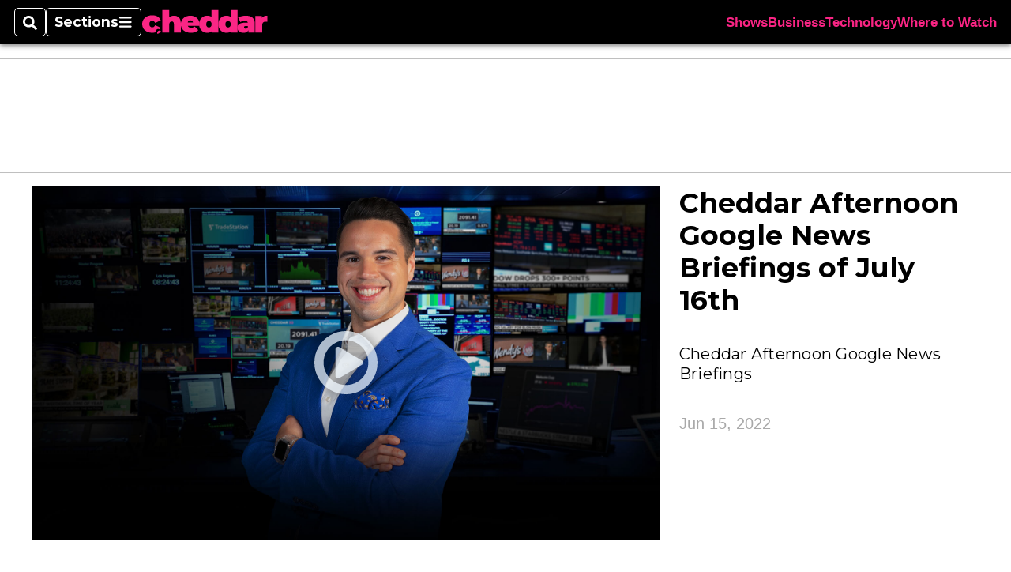

--- FILE ---
content_type: text/html; charset=utf-8
request_url: https://www.cheddar.com/media/cheddar-afternoon-google-news-briefings-of-july-16th/?contentFeatureId=f0fSpMVZLLVv1pm&contentQuery=%7B%22query%22%3A%22type%3A+video+AND+NOT+%28taxonomy.primary_section._id%3A+%5C%22%2Fhome%5C%22%29%22%2C%22size%22%3A10%2C%22offset%22%3A18%7D
body_size: 35977
content:
<!DOCTYPE html><html itemscope="" itemType="http://schema.org/WebPage" lang="en" class="cheddartv"><head><meta name="viewport" content="width=device-width, initial-scale=1.00, maximum-scale=1.5, minimum-scale=1.0"/><meta name="site" content="Cheddar"/><meta property="og:site_name" content="Cheddar"/><link itemType="http://schema.org/Organization" itemProp="publisher" href="https://www.cheddar.com/#publisher"/><meta property="twitter:site" content="@cheddar"/><meta property="twitter:card" content="summary_large_image"/><meta name="theme-color" content="hsl(333deg, 95%, 56%)"/><link rel="apple-touch-icon" sizes="180x180" href="/pf/resources/img/favicons/che/apple-touch-icon.png?d=140"/><link type="image/png" rel="icon" sizes="32x32" href="/pf/resources/img/favicons/che/favicon-32x32.png?d=140"/><link rel="icon" sizes="16x16" href="/pf/resources/img/favicons/che/apple-touch-icon.png?d=140"/><link rel="mask-icon" href="/pf/resources/img/favicons/che/safari-pinned-tab.svg?d=140" color="#1691cf"/><link type="image/x-icon" rel="shortcut icon" href="/pf/resources/img/favicons/che/favicon.ico?d=140"/><script id="org-data" data-schema="Organization" type="application/ld+json">{"name":"Cheddar","url":"https://www.cheddar.com/","logo":"resources/img/cheddar-logo.svg","sameAs":["https://www.facebook.com/https://www.facebook.com/cheddar/","https://twitter.com/cheddar"],"@id":"https://www.cheddar.com/#publisher","@type":"Organization","@context":"http://schema.org"}</script><script id="article-schema" type="application/ld+json">{"@context":"http://schema.org","@type":"NewsArticle","mainEntityOfPage":{"type":"WebPage","@id":"https://www.cheddar.com/media/cheddar-afternoon-google-news-briefings-of-july-16th/"},"headline":"Cheddar Afternoon Google News Briefings of July 16th","image":{"url":"https://www.armytimes.com/resizer/v2/https%3A%2F%2Fd3k85ws6durfp9.cloudfront.net%2F03-24-2024%2Ft_0e735d79141b4da589ba927bd3cc5120_name_8ef3d2f1_2556_4c3d_b98c_156e8fd4aa4a.jpg?width=1200&auth=4b5aaeed862209fd0dec802c05f65b10a75ebdcc3f6c8a12a9e7b29afb9c3822","@type":"ImageObject"},"url":"https://www.cheddar.com/media/cheddar-afternoon-google-news-briefings-of-july-16th/","isBasedOn":"https://www.cheddar.com/media/cheddar-afternoon-google-news-briefings-of-july-16th/","datePublished":"2022-06-15T00:25:01Z","dateModified":"2022-06-15T00:25:01Z","author":[{"@type":"Person","name":""}],"description":"Cheddar Afternoon Google News Briefings","keywords":[null,"circulated-cheddartv","circulated-undefined"],"articleSection":"name","publisher":{"@type":"Organization","name":"Cheddar","url":"https://www.cheddar.com/","logo":{"@type":"ImageObject","url":"resources/img/cheddar-logo.svg?d=140"}}}</script><meta name="robots" content="max-image-preview: large,index, follow"/><title name="headline" itemProp="headline">Cheddar Afternoon Google News Briefings of July 16th</title><meta property="og:title" content="Cheddar Afternoon Google News Briefings of July 16th"/><link rel="canonical" href="https://www.cheddar.com/media/cheddar-afternoon-google-news-briefings-of-july-16th/"/><meta name="auxiliaries" content=""/><meta name="canonicalurl" content="https://www.cheddar.com/media/cheddar-afternoon-google-news-briefings-of-july-16th/"/><meta name="iscanonical" content="true"/><meta property="og:url" content="https://www.cheddar.com/media/cheddar-afternoon-google-news-briefings-of-july-16th/"/><meta property="fb:pages" content="291448617173, 25695254496, 61924502489, 83721537518, 65986997382, 248242239645, 70531852030, 525449530843973, 298378097222468"/><meta property="og:description" content="Cheddar Afternoon Google News Briefings"/><meta name="description" itemProp="description" content="Cheddar Afternoon Google News Briefings"/><meta property="og:author" name="author" content=""/><meta property="og:tags" content=", circulated-cheddartv, circulated-undefined, cheddartv"/><meta name="keywords" content=", circulated-cheddartv, circulated-undefined, cheddartv"/><meta property="article:published_time" content="2022-06-15T00:25:01Z"/><meta itemProp="datePublished" name="datePublished" content="2022-06-15T00:25:01Z"/><meta property="article:modified_time" content="2022-06-15T00:25:01Z"/><meta itemProp="dateModified" name="dateModified" content="2022-06-15T00:25:01Z"/><meta name="sailthru.date" content="June 14, 2022 8:25 PM"/><meta property="article:section" content="name"/><meta name="circulated" content="cheddartv,"/><meta name="canonical" content="cheddartv"/><meta itemProp="articleSection" name="articleSection" content="name"/><meta property="og:image" content="https://www.armytimes.com/resizer/v2/https%3A%2F%2Fd3k85ws6durfp9.cloudfront.net%2F03-24-2024%2Ft_0e735d79141b4da589ba927bd3cc5120_name_8ef3d2f1_2556_4c3d_b98c_156e8fd4aa4a.jpg?width=1200&amp;auth=4b5aaeed862209fd0dec802c05f65b10a75ebdcc3f6c8a12a9e7b29afb9c3822"/><script>
				window.dataLayer = window.dataLayer || []
				window.dataLayer.push({
					pageType: "Video",
					pageSection: "name",
					author: "",
				})
			</script><link rel="preconnect" crossorigin="1" href="https://d1voyiv1eh2vzr.cloudfront.net/"/><link rel="preconnect" crossorigin="1" href="https://p.typekit.net/"/><link rel="preconnect" crossorigin="1" href="https://use.typekit.net/"/><link rel="preconnect" crossorigin="1" href="https://securepubads.g.doubleclick.net/"/><link rel="preconnect" crossorigin="1" href="https://fonts.gstatic.com/"/><style>
							:root {
								--primary-hue: 333deg;
								--primary-sat: 95%;
								--primary-l: 56%;
								--primary-font-family: Montserrat, sans-serif;
								--heading-font-family: Montserrat, sans-serif;
							}
						</style><script>window.PoWaSettings= {
			maxBitrate: {}, colors: {
				accent: {red: 249,
				green: 36,
				blue: 132 },
				background: {
					red: 0,
					blue: 0,
					green: 0,
				},
				primary: {
					red: 247,
					green: 235,
					blue: 85,
				}
			}, mbr: 'bar'}
						</script><script></script>
    <link rel="stylesheet" media="print" onload="media='all'" href="https://fonts.googleapis.com/css2?family=IBM+Plex+Serif:ital,wght@0,300;0,400;0,500;0,600;0,700;1,300;1,400;1,700&display=optional" />
    <link rel="stylesheet" media="print" onload="media='all'" href="https://fonts.googleapis.com/css2?family=Montserrat:ital,wght@0,100..900;1,100..900&display=swap" />
<script>
</script><link id="fusion-output-type-styles" rel="stylesheet" type="text/css" href="/pf/dist/components/output-types/default.css?d=140&amp;mxId=00000000"/><link id="fusion-template-styles" rel="stylesheet" type="text/css" href="/pf/dist/components/combinations/default.css?d=140&amp;mxId=00000000"/><link id="fusion-siteStyles-styles" rel="stylesheet" type="text/css" href="/pf/dist/css/cheddartv.css?d=140&amp;mxId=00000000"/><style data-styled="" data-styled-version="5.3.11">.bqGhpp{display:block;--aspect-ratio:var(--a-r);--linesHigh:var(--l-h);--aspectRatio:var(--aspect-ratio,calc(16 / 9 * 100%));writing-mode:var(--writing-mode);width:var(--w);height:var(--h);}/*!sc*/
@media (max-width:767px){.bqGhpp{--aspect-ratio:var(--a-r-s);--linesHigh:var(--l-h-s,var(--l-h));}}/*!sc*/
.bqGhpp::before{float:var(--float);padding-top:var(--t-p);padding-right:var(--r-p);}/*!sc*/
.bqGhpp img{height:100%;}/*!sc*/
.bqGhpp [type='raw_html']{width:100%;}/*!sc*/
.bqGhpp [type='raw_html'] iframe{width:100%;height:100%;}/*!sc*/
.bqGhpp[type='video'] atype-video-jwplayer{display:-webkit-box;display:-webkit-flex;display:-ms-flexbox;display:flex;-webkit-align-items:center;-webkit-box-align:center;-ms-flex-align:center;align-items:center;}/*!sc*/
data-styled.g1[id="LazyMedia-sc-1vxvan1-0"]{content:"bqGhpp,"}/*!sc*/
.goEbkS{--noColumnGap:"";--fuqRow:"";--halfWidth:calc(var(--maxWidth) / 2);--gutterSize:calc(50% - var(--halfWidth));--hasGutter:inherit;display:grid;grid-auto-flow:dense;--row-gap:var(--horizontal-gap,1rem);grid-row-gap:var(--row-gap);--column-gap:var(--vertical-gap,1rem);--maxWidth:calc(var(--max-content-width,60rem) + 2 * var(--column-gap));grid-column-gap:var(--column-gap);grid-template-columns:[full-start left-half-start ] var(--hasGutter,var(--gutterSize)) [ main-start first-fourth-start left-three-fourths-start left-main-start left-two-thirds-start left-third-start  ] minmax(0,2fr) [center-two-thirds-start] minmax(0,1fr) [ first-fourth-end right-three-fourths-start middle-half-start second-fourth-start ] minmax(0,1fr) [left-third-end right-two-thirds-start center-third-start] minmax(0,2fr) [left-half-end left-main-end right-half-start second-fourth-end third-fourth-start right-main-start] minmax(0,2fr) [center-third-end right-third-start left-two-thirds-end ] minmax(0,1fr) [ third-fourth-end left-three-fourths-end middle-half-end fourth-fourth-start last-fourth-start ] minmax(0,1fr) [center-two-thirds-end] minmax(0,2fr) [right-third-end right-two-thirds-end right-main-end fourth-fourth-end last-fourth-end right-three-fourths-end main-end  ] var(--hasGutter,var(--gutterSize)) [full-end right-half-end ];}/*!sc*/
.goEbkS > div:not([class]):not([style]),.goEbkS > div[data-lazy-component]{display:contents;}/*!sc*/
.goEbkS > div:not([class]):not([style]) > *,.goEbkS > div[data-lazy-component] > *,.goEbkS > *{grid-column:main;grid-column:main;}/*!sc*/
.goEbkS > .dfp-ad{grid-column:full;}/*!sc*/
data-styled.g2[id="MainGrid-sc-ui756p-0"]{content:"goEbkS,"}/*!sc*/
.eCEXUq{display:-webkit-box;-webkit-box-orient:vertical;-webkit-line-clamp:var(--is-clamped,var(--clamp-lines));overflow:var(--is-clamped,hidden);}/*!sc*/
data-styled.g5[id="ClampedBox-sc-1pg0sor-0"]{content:"eCEXUq,"}/*!sc*/
.gzoeOA{color:var(--atype-theme-color,inherit);}/*!sc*/
data-styled.g6[id="Heading__H1-sc-i0amlx-0"]{content:"gzoeOA,"}/*!sc*/
.lozVnJ{--link-deco:none;--link-icon:'➞';color:var(--atype-theme-primary-500,black);font-weight:200;-webkit-letter-spacing:0.1ex;-moz-letter-spacing:0.1ex;-ms-letter-spacing:0.1ex;letter-spacing:0.1ex;display:block;position:relative;padding:var(--atype-space-s) 0;}/*!sc*/
.lozVnJ::after,.lozVnJ::before{content:'';height:4px;position:absolute;left:0;right:0;background:var(--atype-theme-primary);}/*!sc*/
.lozVnJ::before{top:0;}/*!sc*/
.lozVnJ::after{height:1px;bottom:0;}/*!sc*/
data-styled.g7[id="ChannelHeading-sc-1c6we3j-0"]{content:"lozVnJ,"}/*!sc*/
.edrCUm{--link-icon:var(--icon-chevron-right-dark);}/*!sc*/
.edrCUm{color:var(--atype-theme-color);font-weight:700;padding-bottom:var(--atype-space-xs);}/*!sc*/
.edrCUm::after{content:unset;}/*!sc*/
data-styled.g8[id="OverlineHeading-sc-18ofnig-0"]{content:"edrCUm,"}/*!sc*/
.ekdxty{--link-deco:none;color:var(--atype-theme-color,black);font-weight:700;-webkit-letter-spacing:0.1ex;-moz-letter-spacing:0.1ex;-ms-letter-spacing:0.1ex;letter-spacing:0.1ex;display:block;position:relative;padding-bottom:var(--atype-space-xs);}/*!sc*/
.ekdxty::after{content:'';height:max(2px,0.35ex);width:1.75ch;position:absolute;left:0;background:var(--atype-theme-primary);}/*!sc*/
.ekdxty::after{bottom:0;}/*!sc*/
data-styled.g9[id="UnderlineHeading-sc-11pxnjg-0"]{content:"ekdxty,"}/*!sc*/
.dPFppb{font:normal normal 12px/20px Arial font-weight:var(--atype-date-font-weight,400);font-size:var(--atype-date-font-size,var(--atype-scale-down-0,1rem));font-family:var(--atype-date-font-family,var(--secondary-font-family,Arial));color:var(--atype-date-color,var(--atype-theme-grey-700,#333));}/*!sc*/
.dPFppb svg{-webkit-filter:brightness(0.7);filter:brightness(0.7);}/*!sc*/
.dPFppb svg path{fill:currentColor;}/*!sc*/
data-styled.g23[id="DateTime-sc-v3izhr-1"]{content:"dPFppb,"}/*!sc*/
.lboRfq{-webkit-text-decoration:inherit;text-decoration:inherit;}/*!sc*/
.lboRfq.lboRfq{color:var(--atype-theme-color);}/*!sc*/
.lboRfq:hover{color:inherit;}/*!sc*/
.lboRfq:focus{-webkit-text-decoration:none;text-decoration:none;color:var(--atype-theme-primary);outline:none;}/*!sc*/
article:not(.--video-player) .ArticleLink-sc-1f35nm6-0::before{content:'';position:absolute;top:0;left:0;right:0;bottom:0;}/*!sc*/
data-styled.g24[id="ArticleLink-sc-1f35nm6-0"]{content:"lboRfq,"}/*!sc*/
.gUwZHo{text-align:var(--textAlignment);font-weight:normal;color:var(--atype-theme-grey-800);font-size:var(--subheadFontSize,var(--atype-scale-down-1,1em));}/*!sc*/
data-styled.g25[id="MetaBox__SubHeadline-sc-16mpay8-0"]{content:"gUwZHo,"}/*!sc*/
.fhBYFr{display:var(--datelineDisplay,flex);-webkit-flex-wrap:nowrap;-ms-flex-wrap:nowrap;flex-wrap:nowrap;-webkit-box-pack:justify;-webkit-justify-content:space-between;-ms-flex-pack:justify;justify-content:space-between;-webkit-box-pack:var(--justifyDateline,justify);-webkit-justify-content:var(--justifyDateline,space-between);-ms-flex-pack:var(--justifyDateline,justify);justify-content:var(--justifyDateline,space-between);-webkit-align-items:var(--alignItems,center);-webkit-box-align:var(--alignItems,center);-ms-flex-align:var(--alignItems,center);align-items:var(--alignItems,center);row-gap:var(--atype-space-xs,0.125rem);-webkit-column-gap:var(--verticalGap,var(--atype-space-xs,0.125rem));column-gap:var(--verticalGap,var(--atype-space-xs,0.125rem));text-align:var(--textAlignment);font-family:var(--secondary-font-family);--authorColor:var(--isOverlay,var(--atype-theme-grey-900));font-size:var(--fontSize,var(--atype-scale-down-2,0.775rem));line-height:1.825;--atype-date-font-size:1em;--atype-date-line-height:1.85;}/*!sc*/
.fhBYFr:empty{display:none;}/*!sc*/
.fhBYFr .DateTime-sc-v3izhr-1{-webkit-flex-shrink:0;-ms-flex-negative:0;flex-shrink:0;white-space:nowrap;-webkit-align-self:flex-end;-ms-flex-item-align:end;align-self:flex-end;}/*!sc*/
.fhBYFr * + .DateTime-sc-v3izhr-1{text-align:right;}/*!sc*/
data-styled.g26[id="MetaBox__Dateline-sc-16mpay8-1"]{content:"fhBYFr,"}/*!sc*/
.dIAcXU{z-index:var(--z-headline,auto);background:var(--isLandscape,var(--atype-theme-on-primary));}/*!sc*/
.dIAcXU:hover{color:var(--atype-theme-primary);}/*!sc*/
.--overlay .MetaBox__MyHeading-sc-16mpay8-3:hover{color:inherit;-webkit-text-decoration:underline;text-decoration:underline;}/*!sc*/
.dIAcXU:focus{outline:none;}/*!sc*/
article[itemscope].--featured .MetaBox__MyHeading-sc-16mpay8-3{text-align:center;}/*!sc*/
data-styled.g28[id="MetaBox__MyHeading-sc-16mpay8-3"]{content:"dIAcXU,"}/*!sc*/
.vyrtS{padding:0.5em;height:2.125em;fill:rgba(255,255,255,0.8);-webkit-clip-path:circle(50%);clip-path:circle(50%);background:rgba(55,55,55,0.8);pointer-events:none;}/*!sc*/
article[itemscope]:hover .MetaBox__MyPlayIcon-sc-16mpay8-4{background:rgba(55,55,55,1);fill:#fff;}/*!sc*/
data-styled.g29[id="MetaBox__MyPlayIcon-sc-16mpay8-4"]{content:"vyrtS,"}/*!sc*/
.iBrqo{display:-webkit-inline-box;display:-webkit-inline-flex;display:-ms-inline-flexbox;display:inline-flex;-webkit-align-items:center;-webkit-box-align:center;-ms-flex-align:center;align-items:center;font:var(--primary-font-family);font-size:var(--fontSize,var(--atype-scale-down-2,0.775rem));margin-top:var(--atype-space-xs);line-height:1.125;}/*!sc*/
.iBrqo::after{margin-left:var(--atype-space-xs);content:'Watch Now';}/*!sc*/
data-styled.g30[id="MetaBox__VideoIcon-sc-16mpay8-5"]{content:"iBrqo,"}/*!sc*/
.oKlJS{display:-webkit-box;display:-webkit-flex;display:-ms-flexbox;display:flex;-webkit-flex-direction:column;-ms-flex-direction:column;flex-direction:column;-webkit-box-pack:start;-webkit-justify-content:flex-start;-ms-flex-pack:start;justify-content:flex-start;overflow:var(--isOverlay,visible);color:var(--isOverlay,var(--atype-theme-on-primary,white));-webkit-text-decoration:none;text-decoration:none;--z-overline:1;--z-overlay:2;}/*!sc*/
.oKlJS .o-storyCard__byline{z-index:1;}/*!sc*/
.oKlJS > * + *{margin-top:calc(var(--verticalGap) / 2);}/*!sc*/
article[itemscope]:not(.--overlay):not(.--nomedia):not(.--featured) .MetaBox-sc-16mpay8-6 .MetaBox__MyHeading-sc-16mpay8-3{margin-top:0;}/*!sc*/
data-styled.g31[id="MetaBox-sc-16mpay8-6"]{content:"oKlJS,"}/*!sc*/
.bHCoNl{-webkit-flex:var(--landscapeImagePercent,50) 0 var(--minImageWidth);-ms-flex:var(--landscapeImagePercent,50) 0 var(--minImageWidth);flex:var(--landscapeImagePercent,50) 0 var(--minImageWidth);}/*!sc*/
data-styled.g32[id="View__MediaWrapper-sc-88btjd-0"]{content:"bHCoNl,"}/*!sc*/
.jZpGZb:focus-within:not(.--video-player){overflow:visible;box-shadow:0 0 2px 2px var(--atype-theme-grey-500);}/*!sc*/
.jZpGZb.--landscape{--z-headline:1;}/*!sc*/
.jZpGZb.--overlay .View__MediaWrapper-sc-88btjd-0 figure{will-change:transform filter;-webkit-transition:-webkit-transform 125ms ease-out;-webkit-transition:transform 125ms ease-out;transition:transform 125ms ease-out;}/*!sc*/
.jZpGZb.--overlay:hover .View__MediaWrapper-sc-88btjd-0 figure{-webkit-filter:brightness(1.125);filter:brightness(1.125);-webkit-transition:-webkit-transform 250ms ease-in;-webkit-transition:transform 250ms ease-in;transition:transform 250ms ease-in;-webkit-transform:scale(1.25);-ms-transform:scale(1.25);transform:scale(1.25);}/*!sc*/
data-styled.g33[id="View__Article-sc-88btjd-1"]{content:"jZpGZb,"}/*!sc*/
.fWlhFz{-webkit-flex:calc(100 - var(--landscapeImagePercent,50)) 0 calc(100% - var(--landscapeImageWidth));-ms-flex:calc(100 - var(--landscapeImagePercent,50)) 0 calc(100% - var(--landscapeImageWidth));flex:calc(100 - var(--landscapeImagePercent,50)) 0 calc(100% - var(--landscapeImageWidth));}/*!sc*/
data-styled.g34[id="View__MetaBoxWrapper-sc-88btjd-2"]{content:"fWlhFz,"}/*!sc*/
.kYnZIg{display:var(--isLandscape,flex);-webkit-flex-direction:var(--flexDirection,row);-ms-flex-direction:var(--flexDirection,row);flex-direction:var(--flexDirection,row);-webkit-flex-wrap:wrap;-ms-flex-wrap:wrap;flex-wrap:wrap;--top-inset:var(--metaMargin);--left-inset:var(--cardVInset);margin-left:calc(-1 * var(--left-inset));margin-top:calc(-1 * var(--top-inset));}/*!sc*/
article.--card .View__PromoFlexContainer-sc-88btjd-3{--top-inset:0;--left-inset:0;}/*!sc*/
.kYnZIg > *{border:0 solid transparent;border-left-width:var(--left-inset);border-top-width:var(--top-inset);}/*!sc*/
.kYnZIg .View__MediaWrapper-sc-88btjd-0{display:var(--isExpanding,flex);}/*!sc*/
data-styled.g35[id="View__PromoFlexContainer-sc-88btjd-3"]{content:"kYnZIg,"}/*!sc*/
.bSzZeZ{overflow:hidden;}/*!sc*/
.bSzZeZ .View__MediaWrapper-sc-88btjd-0 + .View__MetaBoxWrapper-sc-88btjd-2{margin-top:var(--metaMargin);}/*!sc*/
.--landscape .View__PromoWrapper-sc-88btjd-4 .View__MediaWrapper-sc-88btjd-0 + .View__MetaBoxWrapper-sc-88btjd-2,.--overlay .bSzZeZ .View__MediaWrapper-sc-88btjd-0 + .View__MetaBoxWrapper-sc-88btjd-2{margin-top:0;}/*!sc*/
data-styled.g36[id="View__PromoWrapper-sc-88btjd-4"]{content:"bSzZeZ,"}/*!sc*/
.bjUdUx .View__MetaBoxWrapper-sc-88btjd-2:first-child{--isOverlay:'';}/*!sc*/
data-styled.g37[id="View__StoryView-sc-88btjd-5"]{content:"bjUdUx,"}/*!sc*/
div[data-fusion-lazy-id='SMG HTML BLock']:not(.GridItem-sc-14rgexn-0),.iOPhCL.iOPhCL.iOPhCL{--grid-column:var(--col-sm);--col-sm:inherit;--col-md:inherit;--col-lg:inherit;--col-xl:inherit;grid-column:var(--grid-column,main);grid-row:span 1;}/*!sc*/
body:not(.--is-admin) div[data-fusion-lazy-id='SMG HTML BLock']:not(.GridItem-sc-14rgexn-0) > div:not([class]):not([style]),body:not(.--is-admin) .iOPhCL.iOPhCL.iOPhCL > div:not([class]):not([style]),body:not(.--is-admin) div[data-fusion-lazy-id='SMG HTML BLock']:not(.iOPhCL) > div[data-lazy-component],body:not(.--is-admin) .iOPhCL.iOPhCL.iOPhCL > div[data-lazy-component]{display:contents;}/*!sc*/
@media (min-width:768px){div[data-fusion-lazy-id='SMG HTML BLock']:not(.GridItem-sc-14rgexn-0),.iOPhCL.iOPhCL.iOPhCL{--grid-column:var(--col-md,var(--col-sm));}div[data-fusion-lazy-id='SMG HTML BLock']:not(.GridItem-sc-14rgexn-0).md-cols,.iOPhCL.iOPhCL.iOPhCL.md-cols{grid-column:!important;}}/*!sc*/
@media (min-width:1024px){div[data-fusion-lazy-id='SMG HTML BLock']:not(.GridItem-sc-14rgexn-0),.iOPhCL.iOPhCL.iOPhCL{--grid-column:var(--col-lg,var(--col-md,var(--col-sm)));}div[data-fusion-lazy-id='SMG HTML BLock']:not(.GridItem-sc-14rgexn-0).lg-cols,.iOPhCL.iOPhCL.iOPhCL.lg-cols{grid-column:!important;}}/*!sc*/
@media (min-width:1280px){div[data-fusion-lazy-id='SMG HTML BLock']:not(.GridItem-sc-14rgexn-0),.iOPhCL.iOPhCL.iOPhCL{--grid-column:var( --col-xl,var(--col-lg,var(--col-md,var(--col-sm))) );}div[data-fusion-lazy-id='SMG HTML BLock']:not(.GridItem-sc-14rgexn-0).xl-cols,.iOPhCL.iOPhCL.iOPhCL.xl-cols{grid-column:!important;}}/*!sc*/
div[data-fusion-lazy-id='Simple Container']:not(.GridItem-sc-14rgexn-0),.dlmsPn.dlmsPn.dlmsPn{--grid-column:var(--col-sm);--col-sm:inherit;--col-md:inherit;--col-lg:inherit;--col-xl:inherit;grid-column:var(--grid-column,main);grid-row:span 1;}/*!sc*/
body:not(.--is-admin) div[data-fusion-lazy-id='Simple Container']:not(.GridItem-sc-14rgexn-0) > div:not([class]):not([style]),body:not(.--is-admin) .dlmsPn.dlmsPn.dlmsPn > div:not([class]):not([style]),body:not(.--is-admin) div[data-fusion-lazy-id='Simple Container']:not(.dlmsPn) > div[data-lazy-component],body:not(.--is-admin) .dlmsPn.dlmsPn.dlmsPn > div[data-lazy-component]{display:contents;}/*!sc*/
@media (min-width:768px){div[data-fusion-lazy-id='Simple Container']:not(.GridItem-sc-14rgexn-0),.dlmsPn.dlmsPn.dlmsPn{--grid-column:var(--col-md,var(--col-sm));}div[data-fusion-lazy-id='Simple Container']:not(.GridItem-sc-14rgexn-0).md-cols,.dlmsPn.dlmsPn.dlmsPn.md-cols{grid-column:!important;}}/*!sc*/
@media (min-width:1024px){div[data-fusion-lazy-id='Simple Container']:not(.GridItem-sc-14rgexn-0),.dlmsPn.dlmsPn.dlmsPn{--grid-column:var(--col-lg,var(--col-md,var(--col-sm)));}div[data-fusion-lazy-id='Simple Container']:not(.GridItem-sc-14rgexn-0).lg-cols,.dlmsPn.dlmsPn.dlmsPn.lg-cols{grid-column:!important;}}/*!sc*/
@media (min-width:1280px){div[data-fusion-lazy-id='Simple Container']:not(.GridItem-sc-14rgexn-0),.dlmsPn.dlmsPn.dlmsPn{--grid-column:var( --col-xl,var(--col-lg,var(--col-md,var(--col-sm))) );}div[data-fusion-lazy-id='Simple Container']:not(.GridItem-sc-14rgexn-0).xl-cols,.dlmsPn.dlmsPn.dlmsPn.xl-cols{grid-column:!important;}}/*!sc*/
div[data-fusion-lazy-id='']:not(.GridItem-sc-14rgexn-0),.bsAGYa.bsAGYa.bsAGYa{--grid-column:var(--col-sm);--col-sm:inherit;--col-md:inherit;--col-lg:inherit;--col-xl:inherit;grid-column:var(--grid-column,main);grid-row:span 1;}/*!sc*/
body:not(.--is-admin) div[data-fusion-lazy-id='']:not(.GridItem-sc-14rgexn-0) > div:not([class]):not([style]),body:not(.--is-admin) .bsAGYa.bsAGYa.bsAGYa > div:not([class]):not([style]),body:not(.--is-admin) div[data-fusion-lazy-id='']:not(.bsAGYa) > div[data-lazy-component],body:not(.--is-admin) .bsAGYa.bsAGYa.bsAGYa > div[data-lazy-component]{display:contents;}/*!sc*/
@media (min-width:768px){div[data-fusion-lazy-id='']:not(.GridItem-sc-14rgexn-0),.bsAGYa.bsAGYa.bsAGYa{--grid-column:var(--col-md,var(--col-sm));}div[data-fusion-lazy-id='']:not(.GridItem-sc-14rgexn-0).md-cols,.bsAGYa.bsAGYa.bsAGYa.md-cols{grid-column:!important;}}/*!sc*/
@media (min-width:1024px){div[data-fusion-lazy-id='']:not(.GridItem-sc-14rgexn-0),.bsAGYa.bsAGYa.bsAGYa{--grid-column:var(--col-lg,var(--col-md,var(--col-sm)));}div[data-fusion-lazy-id='']:not(.GridItem-sc-14rgexn-0).lg-cols,.bsAGYa.bsAGYa.bsAGYa.lg-cols{grid-column:!important;}}/*!sc*/
@media (min-width:1280px){div[data-fusion-lazy-id='']:not(.GridItem-sc-14rgexn-0),.bsAGYa.bsAGYa.bsAGYa{--grid-column:var( --col-xl,var(--col-lg,var(--col-md,var(--col-sm))) );}div[data-fusion-lazy-id='']:not(.GridItem-sc-14rgexn-0).xl-cols,.bsAGYa.bsAGYa.bsAGYa.xl-cols{grid-column:!important;}}/*!sc*/
div[data-fusion-lazy-id='6 Column Grid']:not(.GridItem-sc-14rgexn-0),.fMTZWL.fMTZWL.fMTZWL{--grid-column:var(--col-sm);--col-sm:inherit;--col-md:inherit;--col-lg:left-two-thirds;--col-xl:inherit;grid-column:var(--grid-column,main);grid-row:span 1;}/*!sc*/
body:not(.--is-admin) div[data-fusion-lazy-id='6 Column Grid']:not(.GridItem-sc-14rgexn-0) > div:not([class]):not([style]),body:not(.--is-admin) .fMTZWL.fMTZWL.fMTZWL > div:not([class]):not([style]),body:not(.--is-admin) div[data-fusion-lazy-id='6 Column Grid']:not(.fMTZWL) > div[data-lazy-component],body:not(.--is-admin) .fMTZWL.fMTZWL.fMTZWL > div[data-lazy-component]{display:contents;}/*!sc*/
@media (min-width:768px){div[data-fusion-lazy-id='6 Column Grid']:not(.GridItem-sc-14rgexn-0),.fMTZWL.fMTZWL.fMTZWL{--grid-column:var(--col-md,var(--col-sm));}div[data-fusion-lazy-id='6 Column Grid']:not(.GridItem-sc-14rgexn-0).md-cols,.fMTZWL.fMTZWL.fMTZWL.md-cols{grid-column:!important;}}/*!sc*/
@media (min-width:1024px){div[data-fusion-lazy-id='6 Column Grid']:not(.GridItem-sc-14rgexn-0),.fMTZWL.fMTZWL.fMTZWL{--grid-column:var(--col-lg,var(--col-md,var(--col-sm)));}div[data-fusion-lazy-id='6 Column Grid']:not(.GridItem-sc-14rgexn-0).lg-cols,.fMTZWL.fMTZWL.fMTZWL.lg-cols{grid-column:left-two-thirds !important;}}/*!sc*/
@media (min-width:1280px){div[data-fusion-lazy-id='6 Column Grid']:not(.GridItem-sc-14rgexn-0),.fMTZWL.fMTZWL.fMTZWL{--grid-column:var( --col-xl,var(--col-lg,var(--col-md,var(--col-sm))) );}div[data-fusion-lazy-id='6 Column Grid']:not(.GridItem-sc-14rgexn-0).xl-cols,.fMTZWL.fMTZWL.fMTZWL.xl-cols{grid-column:!important;}}/*!sc*/
div[data-fusion-lazy-id='Right Sidebar']:not(.GridItem-sc-14rgexn-0),.dWxxgA.dWxxgA.dWxxgA{--grid-column:var(--col-sm);--col-sm:inherit;--col-md:full;--col-lg:right-third;--col-xl:inherit;grid-column:var(--grid-column,main);grid-row:span 1;}/*!sc*/
body:not(.--is-admin) div[data-fusion-lazy-id='Right Sidebar']:not(.GridItem-sc-14rgexn-0) > div:not([class]):not([style]),body:not(.--is-admin) .dWxxgA.dWxxgA.dWxxgA > div:not([class]):not([style]),body:not(.--is-admin) div[data-fusion-lazy-id='Right Sidebar']:not(.dWxxgA) > div[data-lazy-component],body:not(.--is-admin) .dWxxgA.dWxxgA.dWxxgA > div[data-lazy-component]{display:contents;}/*!sc*/
@media (min-width:768px){div[data-fusion-lazy-id='Right Sidebar']:not(.GridItem-sc-14rgexn-0),.dWxxgA.dWxxgA.dWxxgA{--grid-column:var(--col-md,var(--col-sm));}div[data-fusion-lazy-id='Right Sidebar']:not(.GridItem-sc-14rgexn-0).md-cols,.dWxxgA.dWxxgA.dWxxgA.md-cols{grid-column:full !important;}}/*!sc*/
@media (min-width:1024px){div[data-fusion-lazy-id='Right Sidebar']:not(.GridItem-sc-14rgexn-0),.dWxxgA.dWxxgA.dWxxgA{--grid-column:var(--col-lg,var(--col-md,var(--col-sm)));}div[data-fusion-lazy-id='Right Sidebar']:not(.GridItem-sc-14rgexn-0).lg-cols,.dWxxgA.dWxxgA.dWxxgA.lg-cols{grid-column:right-third !important;}}/*!sc*/
@media (min-width:1280px){div[data-fusion-lazy-id='Right Sidebar']:not(.GridItem-sc-14rgexn-0),.dWxxgA.dWxxgA.dWxxgA{--grid-column:var( --col-xl,var(--col-lg,var(--col-md,var(--col-sm))) );}div[data-fusion-lazy-id='Right Sidebar']:not(.GridItem-sc-14rgexn-0).xl-cols,.dWxxgA.dWxxgA.dWxxgA.xl-cols{grid-column:!important;}}/*!sc*/
data-styled.g40[id="GridItem-sc-14rgexn-0"]{content:"iOPhCL,dlmsPn,bsAGYa,fMTZWL,dWxxgA,"}/*!sc*/
.bmXJXY{--rowGap:var(--horizontal-gap,1.5rem);--multiple:-1;display:grid;grid-row-gap:var(--rowGap);grid-auto-columns:minmax(100px,1fr);max-width:100%;}/*!sc*/
.t-base__fullWidth .single__Chain-sc-otyjfm-0{max-width:var(--max-content-width);margin-left:auto;margin-right:auto;}/*!sc*/
.t-base__fullWidth .single__Chain-sc-otyjfm-0 padding:{left:var(--vertical-gap);right:var(--vertical-gap);}/*!sc*/
.ZxWZf{--rowGap:var(--atype-space-s);--multiple:-1;display:grid;grid-row-gap:var(--rowGap);grid-auto-columns:minmax(100px,1fr);max-width:100%;}/*!sc*/
.t-base__fullWidth .single__Chain-sc-otyjfm-0{max-width:var(--max-content-width);margin-left:auto;margin-right:auto;}/*!sc*/
.t-base__fullWidth .single__Chain-sc-otyjfm-0 padding:{left:var(--vertical-gap);right:var(--vertical-gap);}/*!sc*/
data-styled.g42[id="single__Chain-sc-otyjfm-0"]{content:"bmXJXY,ZxWZf,"}/*!sc*/
@media(min-width:0px){.ghyZDO{--mh:50px;}}/*!sc*/
@media(min-width:768px){.ghyZDO{--mh:90px;}}/*!sc*/
@media(min-width:1024px){.ghyZDO{--mh:90px;}}/*!sc*/
@media(min-width:0px){.ghyZDO{--mw:320px;}}/*!sc*/
@media(min-width:768px){.ghyZDO{--mw:728px;}}/*!sc*/
@media(min-width:1024px){.ghyZDO{--mw:970px;}}/*!sc*/
.ghyZDO .adunitContainer{max-height:100%;}/*!sc*/
.ghyZDO .ad-slot::before{display:none;}/*!sc*/
@media(min-width:0px){.llzmQL{--mh:600px;}}/*!sc*/
@media(min-width:0px){.llzmQL{--mw:300px;}}/*!sc*/
.llzmQL .adunitContainer{max-height:100%;}/*!sc*/
.llzmQL .ad-slot::before{display:block;}/*!sc*/
data-styled.g43[id="AdWrapper-sc-1cwvedt-0"]{content:"ghyZDO,llzmQL,"}/*!sc*/
.kpOOkT{--borderRadius:var(--atype-button-border-radius,var(--atype-space-xs,0.25em));--buttonScale:var(--atype-button-scale,1);font-size:var(--fontScale,1em);max-width:var(--maxWidth,unset);background-color:var(--primaryColor,var(--atype-theme-primary));font-family:'Arial','Helvetica',sans-serif;font-family:var(--atype-theme-button-font,var(--heading-font-family,Arial,Helvetica,sans-serif));-webkit-text-decoration:none;text-decoration:none;padding:var(--paddingY,3px) var(--paddingX,var(--atype-space-m));cursor:pointer;border:2px solid var(--borderColor,transparent);border-radius:var(--borderRadius);position:relative;display:-webkit-inline-box;display:-webkit-inline-flex;display:-ms-inline-flexbox;display:inline-flex;-webkit-align-items:center;-webkit-box-align:center;-ms-flex-align:center;align-items:center;-webkit-box-pack:center;-webkit-justify-content:center;-ms-flex-pack:center;justify-content:center;min-width:3em;outline:none;line-height:1;font-weight:500;white-space:nowrap;-webkit-transform:scale(var(--buttonScale));-ms-transform:scale(var(--buttonScale));transform:scale(var(--buttonScale));}/*!sc*/
.kpOOkT.kpOOkT{color:var(--textColor,var(--atype-theme-on-primary));}/*!sc*/
.kpOOkT::before,.kpOOkT::after{opacity:var(--o,0);content:'';width:100%;height:100%;position:absolute;top:0;left:0;-webkit-transition:opacity 15ms linear,background-color 15ms linear;transition:opacity 15ms linear,background-color 15ms linear;z-index:1;background:var(--atype-theme-grey-900);}/*!sc*/
.kpOOkT[disabled]{--o:0.5;--border-color:var(--atype-theme-primary);--primaryColor:#fff;--textOnColor:var(--atype-theme-primary-800);cursor:inherit;}/*!sc*/
.kpOOkT:focus::before{opacity:0.25;}/*!sc*/
.kpOOkT:hover::before{opacity:0.05;}/*!sc*/
.kpOOkT::after{-webkit-transform-origin:center center;-ms-transform-origin:center center;transform-origin:center center;}/*!sc*/
data-styled.g58[id="Button-sc-8elu1t-0"]{content:"kpOOkT,"}/*!sc*/
.eNNLPh{display:block;text-align:center;font-size:var(--atype-scale-up-1);-webkit-text-decoration:none;text-decoration:none;margin:auto;margin-top:var(--atype-space-m) !important;max-width:min(85%,20rem);}/*!sc*/
.eNNLPh[data-is-idle='false']{--primaryColor:var(--atype-theme-on-primary,#fff);cursor:progress;--textColor:var(--atype-theme-primary,#000);}/*!sc*/
data-styled.g61[id="PaginateLink__LoadMoreButton-sc-pw5v4l-1"]{content:"eNNLPh,"}/*!sc*/
.AlPud{height:100%;}/*!sc*/
data-styled.g62[id="List__MyPromoItem-sc-2xsad7-0"]{content:"AlPud,"}/*!sc*/
.kvbchv{--isExpanding:inherit;width:100%;display:-webkit-box;display:-webkit-flex;display:-ms-flexbox;display:flex;-webkit-flex-direction:column;-ms-flex-direction:column;flex-direction:column;height:var(--isExpanding,100%);}/*!sc*/
.kvbchv > * + *{margin-top:var(--atype-space-xs);}/*!sc*/
.kvbchv .c-flexContainer{-webkit-box-flex:var(--isExpanding,1);-webkit-flex-grow:var(--isExpanding,1);-ms-flex-positive:var(--isExpanding,1);flex-grow:var(--isExpanding,1);}/*!sc*/
.ckGZMC{--isExpanding:"";width:100%;display:-webkit-box;display:-webkit-flex;display:-ms-flexbox;display:flex;-webkit-flex-direction:column;-ms-flex-direction:column;flex-direction:column;height:var(--isExpanding,100%);}/*!sc*/
.ckGZMC > * + *{margin-top:var(--atype-space-xs);}/*!sc*/
.ckGZMC .c-flexContainer{-webkit-box-flex:var(--isExpanding,1);-webkit-flex-grow:var(--isExpanding,1);-ms-flex-positive:var(--isExpanding,1);flex-grow:var(--isExpanding,1);}/*!sc*/
data-styled.g63[id="List__Wrapper-sc-2xsad7-1"]{content:"kvbchv,ckGZMC,"}/*!sc*/
.cHEwlx{-webkit-flex:1 1 auto;-ms-flex:1 1 auto;flex:1 1 auto;--topOffset:0;--topMargin:var(--horizontal-gap,var(--atype-space-l,1.8rem));}/*!sc*/
.cHEwlx:first-child{--topMargin:0px;}/*!sc*/
@media (min-width:1024px){.cHEwlx{--topOffset:calc( var(--sticky-offset,90px) + 3 * var(--atype-space-xs,9px) );--topMargin:var(--horizontal-gap);max-width:300px;margin-left:auto;}}/*!sc*/
data-styled.g81[id="Sidebar__SidebarSection-sc-kiam2b-0"]{content:"cHEwlx,"}/*!sc*/
.gwovQQ{position:-webkit-sticky;position:sticky;top:calc(var(--topOffset,0px) + var(--menu-size,0px));margin:var(--topMargin) auto 0;}/*!sc*/
data-styled.g82[id="Sidebar__SidebarItem-sc-kiam2b-1"]{content:"gwovQQ,"}/*!sc*/
.glDami > * + *{position:relative;}/*!sc*/
.glDami > * + *::before{background:var(--dividerColor,var(--atype-theme-grey-400,#cccc));height:var(--dividerHeight,1px);position:absolute;left:0;right:0;top:calc(var(--rowGap) / -2);}/*!sc*/
data-styled.g102[id="BaseLayout__Main-sc-5p6s4f-0"]{content:"glDami,"}/*!sc*/
</style><script defer="" data-integration="queryly" src="https://www.queryly.com/js/queryly.v4.min.js"></script><script>
window.addEventListener('DOMContentLoaded',
	() => queryly.init("7cae3cffd21e4eed"), document.querySelectorAll("#fusion-app")
)</script><style>
:root {


;


}
					</style>
<script>(window.BOOMR_mq=window.BOOMR_mq||[]).push(["addVar",{"rua.upush":"false","rua.cpush":"true","rua.upre":"false","rua.cpre":"true","rua.uprl":"false","rua.cprl":"false","rua.cprf":"false","rua.trans":"SJ-b16c6f75-64a3-4587-a45f-19ba23a2861c","rua.cook":"false","rua.ims":"false","rua.ufprl":"false","rua.cfprl":"false","rua.isuxp":"false","rua.texp":"norulematch","rua.ceh":"false","rua.ueh":"false","rua.ieh.st":"0"}]);</script>
                              <script>!function(e){var n="https://s.go-mpulse.net/boomerang/";if("False"=="True")e.BOOMR_config=e.BOOMR_config||{},e.BOOMR_config.PageParams=e.BOOMR_config.PageParams||{},e.BOOMR_config.PageParams.pci=!0,n="https://s2.go-mpulse.net/boomerang/";if(window.BOOMR_API_key="CESMB-GXGRG-FSC4B-C6842-V4WDK",function(){function e(){if(!o){var e=document.createElement("script");e.id="boomr-scr-as",e.src=window.BOOMR.url,e.async=!0,i.parentNode.appendChild(e),o=!0}}function t(e){o=!0;var n,t,a,r,d=document,O=window;if(window.BOOMR.snippetMethod=e?"if":"i",t=function(e,n){var t=d.createElement("script");t.id=n||"boomr-if-as",t.src=window.BOOMR.url,BOOMR_lstart=(new Date).getTime(),e=e||d.body,e.appendChild(t)},!window.addEventListener&&window.attachEvent&&navigator.userAgent.match(/MSIE [67]\./))return window.BOOMR.snippetMethod="s",void t(i.parentNode,"boomr-async");a=document.createElement("IFRAME"),a.src="about:blank",a.title="",a.role="presentation",a.loading="eager",r=(a.frameElement||a).style,r.width=0,r.height=0,r.border=0,r.display="none",i.parentNode.appendChild(a);try{O=a.contentWindow,d=O.document.open()}catch(_){n=document.domain,a.src="javascript:var d=document.open();d.domain='"+n+"';void(0);",O=a.contentWindow,d=O.document.open()}if(n)d._boomrl=function(){this.domain=n,t()},d.write("<bo"+"dy onload='document._boomrl();'>");else if(O._boomrl=function(){t()},O.addEventListener)O.addEventListener("load",O._boomrl,!1);else if(O.attachEvent)O.attachEvent("onload",O._boomrl);d.close()}function a(e){window.BOOMR_onload=e&&e.timeStamp||(new Date).getTime()}if(!window.BOOMR||!window.BOOMR.version&&!window.BOOMR.snippetExecuted){window.BOOMR=window.BOOMR||{},window.BOOMR.snippetStart=(new Date).getTime(),window.BOOMR.snippetExecuted=!0,window.BOOMR.snippetVersion=12,window.BOOMR.url=n+"CESMB-GXGRG-FSC4B-C6842-V4WDK";var i=document.currentScript||document.getElementsByTagName("script")[0],o=!1,r=document.createElement("link");if(r.relList&&"function"==typeof r.relList.supports&&r.relList.supports("preload")&&"as"in r)window.BOOMR.snippetMethod="p",r.href=window.BOOMR.url,r.rel="preload",r.as="script",r.addEventListener("load",e),r.addEventListener("error",function(){t(!0)}),setTimeout(function(){if(!o)t(!0)},3e3),BOOMR_lstart=(new Date).getTime(),i.parentNode.appendChild(r);else t(!1);if(window.addEventListener)window.addEventListener("load",a,!1);else if(window.attachEvent)window.attachEvent("onload",a)}}(),"".length>0)if(e&&"performance"in e&&e.performance&&"function"==typeof e.performance.setResourceTimingBufferSize)e.performance.setResourceTimingBufferSize();!function(){if(BOOMR=e.BOOMR||{},BOOMR.plugins=BOOMR.plugins||{},!BOOMR.plugins.AK){var n="true"=="true"?1:0,t="",a="aoib6xqxzcoiq2lozzjq-f-930f1fb58-clientnsv4-s.akamaihd.net",i="false"=="true"?2:1,o={"ak.v":"39","ak.cp":"1610817","ak.ai":parseInt("1034873",10),"ak.ol":"0","ak.cr":10,"ak.ipv":4,"ak.proto":"h2","ak.rid":"edd3105","ak.r":44268,"ak.a2":n,"ak.m":"dscr","ak.n":"ff","ak.bpcip":"3.144.31.0","ak.cport":39206,"ak.gh":"23.192.164.141","ak.quicv":"","ak.tlsv":"tls1.3","ak.0rtt":"","ak.0rtt.ed":"","ak.csrc":"-","ak.acc":"","ak.t":"1768869459","ak.ak":"hOBiQwZUYzCg5VSAfCLimQ==bMBopa4cs2Z+tnTO+KxWepXBuqfuEA4PDbPq7fkEk6BHQTWC+QaqM+na76CHH+Wa2xObtItJoph4LJqfOtrzHglvnnJb9wmIGnZ1oBQw9OKPCf67fnAHefyCGcV2RMD6tCAUpVcyNUZz/r0tkLTPVRKPCEctMfktIsYeTsmy6BG8Uerar/RbUJrU4YtXXJWDVtdQtqwhXcSjea1y+NAPzL3ZJyFTWXak+LTN0e4jZOIUILw9kESi7Y8RFdWuoT+Rv7I57/t4jujiaT4gfEo/VSzP856kdYxc4ZDV4+ClVKIXF4zndc9hLKWNUtYDVI1Gwelr/4PZ0SuCvZRzaFTAvkQryy9t+ZzgRlFv8lfJagP1pFQAxzH/DvBizL6gO+duLadgFVcnhiqvdJ1ZtortAweJuDBB5o80BQoWlGjou14=","ak.pv":"6","ak.dpoabenc":"","ak.tf":i};if(""!==t)o["ak.ruds"]=t;var r={i:!1,av:function(n){var t="http.initiator";if(n&&(!n[t]||"spa_hard"===n[t]))o["ak.feo"]=void 0!==e.aFeoApplied?1:0,BOOMR.addVar(o)},rv:function(){var e=["ak.bpcip","ak.cport","ak.cr","ak.csrc","ak.gh","ak.ipv","ak.m","ak.n","ak.ol","ak.proto","ak.quicv","ak.tlsv","ak.0rtt","ak.0rtt.ed","ak.r","ak.acc","ak.t","ak.tf"];BOOMR.removeVar(e)}};BOOMR.plugins.AK={akVars:o,akDNSPreFetchDomain:a,init:function(){if(!r.i){var e=BOOMR.subscribe;e("before_beacon",r.av,null,null),e("onbeacon",r.rv,null,null),r.i=!0}return this},is_complete:function(){return!0}}}}()}(window);</script></head><body><div id="fusion-app" class="layout-section"><div class=" t-base"><header class="sticky-nav-wrapper t-base__header"><div data-chain-name="SMG HTML BLock" data-gtm-name="SMG HTML BLock" id="SMG HTML BLock" class="GridItem-sc-14rgexn-0 iOPhCL    " style="--col-sm:inherit;--col-md:inherit;--col-lg:inherit;--col-xl:inherit"><div id="fusion-static-enter:html-block-undefined" style="display:none" data-fusion-component="html-block-undefined"></div><div><script>
document.addEventListener('DOMContentLoaded', function(e) {

window.PoWaSettings = window.PoWaSettings || {}
PoWaSettings.colors= {}
PoWaSettings.theme = 'refresh2021'
window.PoWaSettings.scrubber = {
					style: () => `
					.powa-bar-padding{width:3px;}.powa-bar{position:absolute;bottom:0;left:0;width:100%;height:25px;display:flex;align-items:center;user-select:none;color:rgb(247,235,85);font-size:16px;line-height:16px;font-family:sans-serif;text-shadow:0 0 2px rgba(0,0,0,0.75);background-color:rgba(0,0,0,0.25);z-index:2;}.powa-bar-hide{height:0;opacity:0;visibility:hidden;pointer-events:none;transition:all 0.5s;}.powa-bar-play-pause{color:#fff;display:flex;align-items:center;justify-content:space-around;min-width:14px;margin:0 2px;padding:0px;transition:all 0.25s;}.powa-bar-play{padding:0px 1px 0px 1px;}.powa-bar-play{width:20px !important;}.powa-bar-pause{padding:0px 1px 0px 1px;}.powa-bar-pause{width:20px !important;}.powa-bar-play-pause:active{color:rgb(249,36,132);}.powa-bar-prev-next{color:#fff;padding:4px 0px 2px 0px;font-size:14px;transition:all 0.25s;}.powa-bar-prev-next svg{width:1em;}.powa-bar-prev-next:active{color:rgb(249,36,132);}.powa-bar-prev-next-hidden{display:none;width:0;opacity:0;pointer-events:none;}.powa-bar-skip svg{width:16px;}.powa-bar-time{margin:0 2px;}.powa-bar-duration{margin:0 2px;}.powa-bar-time-and-scrubbers{display:flex;width:100%;}.powa-bar-time-and-scrubbers-hidden{visibility:hidden;}.powa-bar-scrubbers{pointer-events:none;position:relative;display:flex;flex-grow: 1;height:12px;border:1px solid rgba(247,235,85,0.9);border-radius:3px;margin:0 2px;overflow:hidden;}.powa-bar-scrubber{pointer-events:auto;width:100%;height:100%;background-color:rgba(247,235,85,0.5);}.powa-bar-scrubber-progress{position:absolute;height:100%;background-color:rgba(249,36,132,0.2);transition:width 0.1s;}.powa-bar-scrubber-time{position:absolute;height:100%;background-color:rgba(249,36,132,0.9);transition:width 0.1s;}.powa-bar-audio{display:flex;align-items:center;justify-content:flex-end;margin:0 2px;width:15px;transition:all 0.2s;}.powa-bar-audio-desktop:hover{width:70px;}.powa-bar-audio-icon{color:#fff;padding:0px;}.powa-bar-unmute{width:8px;margin:0px 4px;}.powa-bar-mute{width:16px;}.powa-bar-audio-icon:active{color:rgb(249,36,132);}.powa-bar-volume-scrubber{position:relative;overflow:hidden;width:0;margin:0;opacity:0;height:12px;transition:all 0.2s;}.powa-bar-audio:hover .powa-bar-volume-scrubber{border:1px solid rgba(247,235,85,0.9);background-color:rgba(247,235,85,0.5);border-radius:3px;opacity:1;width:50px;margin-right:2px;}.powa-bar-volume-level{height:100%;position:absolute;pointer-events:none;background-color:rgba(249,36,132,0.9);transition:width 0.2s;}.powa-bar-subtitles{display:flex;align-items:center;justify-content:space-between;margin:2px;max-width:100px;}.powa-bar-subtitles-controls{max-width:0;margin-bottom:1px;opacity:0;height:14px;overflow:hidden;display:flex;align-items:center;justify-content:center;font-size:14px;text-shadow:0 0 1px rgba(247,235,85,0.5);transition:all 0.2s;}.powa-bar-subtitles:hover .powa-bar-subtitles-controls{border:1px solid rgba(247,235,85,0.9);background-color:rgba(247,235,85,0.5);border-radius:3px;max-width:150px;margin-right:1px;padding:0 1px;opacity:1;}.powa-bar-subtitles-controls button{margin:2px 0px 0px 6px !important;}.powa-bar-subtitles-tracks{display:flex;align-items:center;justify-content:space-between;}.powa-bar-subtitles-track{cursor:default;max-width:0;transition:all 0.2s;}.powa-bar-subtitles-track:hover{text-shadow:0 0 2px rgba(247,235,85,0.75);}.powa-bar-subtitles-track-showing{color:rgb(249,36,132);}.powa-bar-subtitles:hover .powa-bar-subtitles-track{max-width:30px;margin:0 2px;}.powa-bar-subtitles-customize{max-width:0;transition:all 0.2s;color:#fff;}.powa-bar-subtitles-customize:active{color:rgb(249,36,132);}.powa-bar-subtitles:hover .powa-bar-subtitles-customize{max-width:14px;margin:0 1px;}.powa-bar-subtitles-customize svg{width:14px;margin:2px 0px;}.powa-bar-subtitles-icon{color:#fff;padding:0px;}.powa-bar-subtitles-enabled .powa-bar-subtitles-icon{color:rgb(249,36,132);}.powa-bar-subtitles-icon:active{color:rgb(249,36,132);}.powa-bar-subtitles-icon svg{width:22px;}.powa-bar-fullscreen{color:#fff;padding:2px;margin:0 2px;transition:all 0.25s;}.powa-bar-fullscreen:active{color:rgb(249,36,132);}.powa-bar-fullscreen svg{width:12px;}`

}

PoWaSettings.maxBitrate = (window.Fusion?.globalContent?.streams?.length ?? 0) <= 1  ? PoWaSettings.maxBitrate = { mobile: 20_000, desktop: 20_000, tablet: 20_000 } : {} 
})
</script>
</div><div id="fusion-static-exit:html-block-undefined" style="display:none" data-fusion-component="html-block-undefined"></div></div><nav id="main-nav" class="b-header-nav-chain " aria-label="Sections Menu"><div class="b-header-nav-chain__top-layout"><div class="b-header-nav-chain__nav-left"><div class="nav-components--mobile" data-testid="nav-chain-nav-components-mobile-left"><button aria-label="Search" class="c-button c-button--small c-button--secondary-reverse" type="button"><span class="visually-hidden">Search</span><span><svg class="c-icon" width="48" height="48" xmlns="http://www.w3.org/2000/svg" viewBox="0 0 512 512" fill="currentColor" aria-hidden="true" focusable="false"><path d="M505 442.7L405.3 343c-4.5-4.5-10.6-7-17-7H372c27.6-35.3 44-79.7 44-128C416 93.1 322.9 0 208 0S0 93.1 0 208s93.1 208 208 208c48.3 0 92.7-16.4 128-44v16.3c0 6.4 2.5 12.5 7 17l99.7 99.7c9.4 9.4 24.6 9.4 33.9 0l28.3-28.3c9.4-9.4 9.4-24.6.1-34zM208 336c-70.7 0-128-57.2-128-128 0-70.7 57.2-128 128-128 70.7 0 128 57.2 128 128 0 70.7-57.2 128-128 128z"></path></svg></span></button></div><div class="nav-components--desktop" data-testid="nav-chain-nav-components-desktop-left"><button aria-label="Search" class="c-button c-button--small c-button--secondary-reverse" type="button"><span class="visually-hidden">Search</span><span><svg class="c-icon" width="48" height="48" xmlns="http://www.w3.org/2000/svg" viewBox="0 0 512 512" fill="currentColor" aria-hidden="true" focusable="false"><path d="M505 442.7L405.3 343c-4.5-4.5-10.6-7-17-7H372c27.6-35.3 44-79.7 44-128C416 93.1 322.9 0 208 0S0 93.1 0 208s93.1 208 208 208c48.3 0 92.7-16.4 128-44v16.3c0 6.4 2.5 12.5 7 17l99.7 99.7c9.4 9.4 24.6 9.4 33.9 0l28.3-28.3c9.4-9.4 9.4-24.6.1-34zM208 336c-70.7 0-128-57.2-128-128 0-70.7 57.2-128 128-128 70.7 0 128 57.2 128 128 0 70.7-57.2 128-128 128z"></path></svg></span></button><button data-testid="nav-chain-nav-section-button" aria-label="Sections" class="c-button c-button--small c-button--secondary-reverse" type="button"><span class="visually-hidden">Sections</span><span>Sections</span><svg class="c-icon" width="48" height="48" xmlns="http://www.w3.org/2000/svg" viewBox="0 0 512 512" fill="currentColor" aria-hidden="true" focusable="false"><path d="M25 96C25 78.33 39.33 64 57 64H441C458.7 64 473 78.33 473 96C473 113.7 458.7 128 441 128H57C39.33 128 25 113.7 25 96ZM25 256C25 238.3 39.33 224 57 224H441C458.7 224 473 238.3 473 256C473 273.7 458.7 288 441 288H57C39.33 288 25 273.7 25 256ZM441 448H57C39.33 448 25 433.7 25 416C25 398.3 39.33 384 57 384H441C458.7 384 473 398.3 473 416C473 433.7 458.7 448 441 448Z"></path></svg></button></div></div><a title="Cheddar Logo" class="c-link b-header-nav-chain__logo  nav-logo-hidden " href="/" aria-hidden="true" tabindex="-1"><img src="/pf/resources/img/cheddar-logo.svg?d=140&amp;mxId=00000000" alt="Cheddar Logo" data-chromatic="ignore"/></a><nav aria-label="Top Links" class="c-stack b-header-nav-chain__links-list" data-style-direction="horizontal" data-style-justification="start" data-style-alignment="center" data-style-inline="false" data-style-wrap="wrap"><span class="b-header-nav-chain__links-list-item"><a class="c-link" href="/shows/">Shows</a></span><span class="b-header-nav-chain__links-list-item"><a class="c-link" href="/business/">Business</a></span><span class="b-header-nav-chain__links-list-item"><a class="c-link" href="/technology/">Technology</a></span><span class="b-header-nav-chain__links-list-item"><a class="c-link" href="/watch/">Where to Watch</a></span></nav><div class="b-header-nav-chain__nav-right"><div class="nav-components--mobile" data-testid="nav-chain-nav-components-mobile-right"><button data-testid="nav-chain-nav-section-button" aria-label="Sections" class="c-button c-button--small c-button--secondary-reverse" type="button"><span class="visually-hidden">Sections</span><svg class="c-icon" width="48" height="48" xmlns="http://www.w3.org/2000/svg" viewBox="0 0 512 512" fill="currentColor" aria-hidden="true" focusable="false"><path d="M25 96C25 78.33 39.33 64 57 64H441C458.7 64 473 78.33 473 96C473 113.7 458.7 128 441 128H57C39.33 128 25 113.7 25 96ZM25 256C25 238.3 39.33 224 57 224H441C458.7 224 473 238.3 473 256C473 273.7 458.7 288 441 288H57C39.33 288 25 273.7 25 256ZM441 448H57C39.33 448 25 433.7 25 416C25 398.3 39.33 384 57 384H441C458.7 384 473 398.3 473 416C473 433.7 458.7 448 441 448Z"></path></svg></button></div><div class="nav-components--desktop" data-testid="nav-chain-nav-components-desktop-right"></div></div></div><div id="flyout-overlay" data-testid="nav-chain-flyout-overlay" class="c-stack b-header-nav-chain__flyout-overlay closed" data-style-direction="vertical" data-style-justification="start" data-style-alignment="unset" data-style-inline="false" data-style-wrap="nowrap"><div><div class="c-stack b-header-nav-chain__flyout-nav-wrapper closed" data-style-direction="vertical" data-style-justification="start" data-style-alignment="unset" data-style-inline="false" data-style-wrap="nowrap"><div class="b-header-nav-chain__flyout-close-button"><button aria-label="Close" class="c-button c-button--small c-button--secondary-reverse" type="button"><span class="visually-hidden">Close</span><svg class="c-icon" width="24" height="24" xmlns="http://www.w3.org/2000/svg" viewBox="0 0 512 512" fill="currentColor" aria-hidden="true" focusable="false"><path d="M406.6 361.4C419.1 373.9 419.1 394.15 406.6 406.65C400.4 412.9 392.2 416 384 416C375.8 416 367.62 412.875 361.38 406.625L256 301.3L150.63 406.6C144.38 412.9 136.19 416 128 416C119.81 416 111.63 412.9 105.375 406.6C92.875 394.1 92.875 373.85 105.375 361.35L210.775 255.95L105.375 150.6C92.875 138.1 92.875 117.85 105.375 105.35C117.875 92.85 138.125 92.85 150.625 105.35L256 210.8L361.4 105.4C373.9 92.9 394.15 92.9 406.65 105.4C419.15 117.9 419.15 138.15 406.65 150.65L301.25 256.05L406.6 361.4Z"></path></svg></button></div><div class="nav-menu"><div data-testid="nav-chain-nav-components-mobile" class="c-stack nav-components--mobile" data-style-direction="vertical" data-style-justification="start" data-style-alignment="unset" data-style-inline="false" data-style-wrap="nowrap"><div class="nav-search open " data-testid="nav-chain-nav-search"><input type="text" placeholder="Search"/><button aria-label="Search" class="c-button c-button--small c-button--secondary-reverse search-box--right-absolute-positioned" type="button"><span class="visually-hidden">Search</span><span><svg class="c-icon" width="24" height="24" xmlns="http://www.w3.org/2000/svg" viewBox="0 0 512 512" fill="currentColor" aria-hidden="true" focusable="false"><path d="M505 442.7L405.3 343c-4.5-4.5-10.6-7-17-7H372c27.6-35.3 44-79.7 44-128C416 93.1 322.9 0 208 0S0 93.1 0 208s93.1 208 208 208c48.3 0 92.7-16.4 128-44v16.3c0 6.4 2.5 12.5 7 17l99.7 99.7c9.4 9.4 24.6 9.4 33.9 0l28.3-28.3c9.4-9.4 9.4-24.6.1-34zM208 336c-70.7 0-128-57.2-128-128 0-70.7 57.2-128 128-128 70.7 0 128 57.2 128 128 0 70.7-57.2 128-128 128z"></path></svg></span></button></div></div><div data-testid="nav-chain-nav-components-desktop" class="c-stack nav-components--desktop" data-style-direction="vertical" data-style-justification="start" data-style-alignment="unset" data-style-inline="false" data-style-wrap="nowrap"></div></div><ul class="c-stack b-header-nav-chain__flyout-nav" data-style-direction="vertical" data-style-justification="start" data-style-alignment="unset" data-style-inline="false" data-style-wrap="nowrap"><li class="section-item" data-testid="nav-chain-section-item"><a class="c-link" href="/business/" aria-hidden="true" tabindex="-1">Business</a></li><li class="section-item" data-testid="nav-chain-section-item"><a class="c-link" href="/science/" aria-hidden="true" tabindex="-1">Science</a></li><li class="section-item" data-testid="nav-chain-section-item"><a class="c-link" href="/politics/" aria-hidden="true" tabindex="-1">Politics</a></li><li class="section-item" data-testid="nav-chain-section-item"><a class="c-link" href="/technology/" aria-hidden="true" tabindex="-1">Technology</a></li><li class="section-item" data-testid="nav-chain-section-item"><a class="c-link" href="/innovation-hub/" aria-hidden="true" tabindex="-1">Innovation Hub</a></li><li class="section-item" data-testid="nav-chain-section-item"><div data-testid="nav-chain-section-item-subsection" class="c-stack b-header-nav-chain__subsection-anchor subsection-anchor " data-style-direction="horizontal" data-style-justification="start" data-style-alignment="center" data-style-inline="false" data-style-wrap="nowrap"><a class="c-link" href="/shows/" aria-hidden="true" tabindex="-1">Shows</a><button aria-expanded="false" aria-controls="header_sub_section_shows" aria-label="Show Shows sub sections" class="c-button c-button--medium c-button--default submenu-caret" type="button"><span class="visually-hidden">Show Shows sub sections</span><span><svg class="c-icon" width="20" height="20" xmlns="http://www.w3.org/2000/svg" viewBox="0 0 512 512" fill="currentColor" aria-hidden="true" focusable="false"><path d="M256 416C247.812 416 239.62 412.875 233.38 406.625L41.38 214.625C28.88 202.125 28.88 181.875 41.38 169.375C53.88 156.875 74.13 156.875 86.63 169.375L256 338.8L425.4 169.4C437.9 156.9 458.15 156.9 470.65 169.4C483.15 181.9 483.15 202.15 470.65 214.65L278.65 406.65C272.4 412.9 264.2 416 256 416Z"></path></svg></span></button></div><div class="b-header-nav-chain__subsection-container "><ul class="b-header-nav-chain__subsection-menu" id="header_sub_section_shows"><li class="subsection-item" data-testid="nav-chain-subsection-item"><a class="c-link" href="/shows/alternative-investments/" aria-hidden="true" tabindex="-1">Alternative Investments</a></li><li class="subsection-item" data-testid="nav-chain-subsection-item"><a class="c-link" href="/shows/bbtw/" aria-hidden="true" tabindex="-1">Big Business This Week</a></li><li class="subsection-item" data-testid="nav-chain-subsection-item"><a class="c-link" href="/shows/business-of/" aria-hidden="true" tabindex="-1">Business Of</a></li><li class="subsection-item" data-testid="nav-chain-subsection-item"><a class="c-link" href="/shows/go-fund-yourself/" aria-hidden="true" tabindex="-1">Go Fund Yourself</a></li><li class="subsection-item" data-testid="nav-chain-subsection-item"><a class="c-link" href="/shows/nyc-innovates/" aria-hidden="true" tabindex="-1">NYC Innovates</a></li><li class="subsection-item" data-testid="nav-chain-subsection-item"><a class="c-link" href="/shows/nyse-tv-live/" aria-hidden="true" tabindex="-1">NYSE TV Live</a></li><li class="subsection-item" data-testid="nav-chain-subsection-item"><a class="c-link" href="/shows/opening-bell/" aria-hidden="true" tabindex="-1">Opening Bell</a></li><li class="subsection-item" data-testid="nav-chain-subsection-item"><a class="c-link" href="/shows/power-players/" aria-hidden="true" tabindex="-1">Power Players</a></li></ul></div></li><li class="section-item" data-testid="nav-chain-section-item"><a class="c-link" href="/newsletters" aria-hidden="true" tabindex="-1">Newsletters</a></li><li class="section-menu--bottom-placeholder"></li></ul></div></div></div></nav></header><div class="t-base__fullWidth --top"><div id="slot-wrapper-f0fYNL8yLLVv1hX" data-state="loading" style="--ad-label:inherit;--bg-color:none" class="AdWrapper-sc-1cwvedt-0 ghyZDO  dfp-ad dfp-ad--flex-leaderboard "><div class="ad-slot"><div class="adunitContainer"><div class="adBox" id="ad-slot-f0fYNL8yLLVv1hX"></div></div></div></div></div><section class="MainGrid-sc-ui756p-0 BaseLayout__Main-sc-5p6s4f-0 goEbkS glDami t-base__main"><div data-chain-name="Simple Container" data-gtm-name="Simple Container" id="Simple Container" class="GridItem-sc-14rgexn-0 dlmsPn    " style="--col-sm:inherit;--col-md:inherit;--col-lg:inherit;--col-xl:inherit"><div type="right-rail" class="FlexContainer__Wrapper-sc-i98bpe-1 LQIud c-flexContainer " style="--multiple:1;--flex-cg:var(--vertical-gap, 1rem);--flex-rg:var(--horizontal-gap, 1rem);--flex-basis-xl:inherit;--flex-basis-l:inherit;--flex-basis-m:inherit;--flex-basis-s:100%;--divider-color:inherit;--flex-justify:space-between;--flex-grow:1;--flex-wrap:inherit;--flex-direction:row;--flex-min-item-width:calc(300px + var(--colGap));--flex-overflow-x:inherit"><div type="right-rail" class="DividerLines__DividedParent-sc-117wjzt-0 FlexContainer__FlexBox-sc-i98bpe-2 bGhPEv bWCMAz a-dividerLines   a-dividerLines   c-flexContainer__box" style="--dividerHeight:0px;--dividerWidth:0px"><div class="FlexContainer__Item-sc-i98bpe-0 iiwzzW c-flexContainer__item" style="--flex-basis-s:67%"><div type="right-rail" class="FlexContainer__Wrapper-sc-i98bpe-1 LQIud c-flexContainer " style="--multiple:1;--flex-cg:var(--vertical-gap, 1rem);--flex-rg:var(--horizontal-gap, 1rem);--flex-basis-xl:inherit;--flex-basis-l:inherit;--flex-basis-m:inherit;--flex-basis-s:100%;--divider-color:inherit;--flex-justify:space-between;--flex-grow:0;--flex-wrap:inherit;--flex-direction:row;--flex-min-item-width:calc(300px + var(--colGap));--flex-overflow-x:inherit"><div type="right-rail" class="DividerLines__DividedParent-sc-117wjzt-0 FlexContainer__FlexBox-sc-i98bpe-2 bGhPEv bWCMAz a-dividerLines   a-dividerLines   c-flexContainer__box" style="--dividerHeight:0px;--dividerWidth:0px"><div class="FlexContainer__Item-sc-i98bpe-0 iiwzzW c-flexContainer__item" style="--flex-basis-s:100%"><div data-gtm-name="false" class="GridItem-sc-14rgexn-0 bsAGYa    " style="--col-sm:inherit;--col-md:inherit;--col-lg:inherit;--col-xl:inherit"><figure class="LazyMedia-sc-1vxvan1-0 bqGhpp f-lazyMedia cheddartv fuq f-lazyMedia cheddartv fuq" style="--focal-point-x:inherit;--focal-point-y:inherit;--bg-image:inherit;--a-r:56.30%;--a-r-s:56.30%;--imagePosition:inherit;--t-p:var(--aspectRatio);--r-p:0;--writing-mode:inherit;--float:left;--l-h:0;--l-h-s:0;--paddingContent:&quot;&quot;;--w:100%;--h:auto"><div id="fusion-static-enter:video-GJGGON3KNFQWY3LUNJEWUMCEJB" style="display:none" data-fusion-component="video-GJGGON3KNFQWY3LUNJEWUMCEJB"></div><div><div class="powa" id="powa-GJGGON3KNFQWY3LUNJEWUMCEJB" data-org="archetype" data-env="prod" data-uuid="GJGGON3KNFQWY3LUNJEWUMCEJB" data-aspect-ratio="0.562" data-api="prod"><script src="//ddxmbiuci8jpo.cloudfront.net/prod/powaBoot.js?org=archetype"></script></div></div><div id="fusion-static-exit:video-GJGGON3KNFQWY3LUNJEWUMCEJB" style="display:none" data-fusion-component="video-GJGGON3KNFQWY3LUNJEWUMCEJB"></div></figure></div></div></div></div></div><div class="FlexContainer__Item-sc-i98bpe-0 iiwzzW c-flexContainer__item" style="--flex-basis-s:33%"><div type="right-rail" class="FlexContainer__Wrapper-sc-i98bpe-1 LQIud c-flexContainer " style="--multiple:1;--flex-cg:var(--vertical-gap, 1rem);--flex-rg:var(--horizontal-gap, 1rem);--flex-basis-xl:inherit;--flex-basis-l:inherit;--flex-basis-m:inherit;--flex-basis-s:100%;--divider-color:inherit;--flex-justify:space-between;--flex-grow:0;--flex-wrap:inherit;--flex-direction:row;--flex-min-item-width:calc(300px + var(--colGap));--flex-overflow-x:inherit"><div type="right-rail" class="DividerLines__DividedParent-sc-117wjzt-0 FlexContainer__FlexBox-sc-i98bpe-2 bGhPEv bWCMAz a-dividerLines   a-dividerLines   c-flexContainer__box" style="--dividerHeight:0px;--dividerWidth:0px"><div class="FlexContainer__Item-sc-i98bpe-0 iiwzzW c-flexContainer__item" style="--flex-basis-s:100%"><div data-gtm-name="false" class="GridItem-sc-14rgexn-0 bsAGYa    " style="--col-sm:inherit;--col-md:inherit;--col-lg:inherit;--col-xl:inherit"><h1 class="ClampedBox-sc-1pg0sor-0 Heading__H1-sc-i0amlx-0 eCEXUq gzoeOA  a-heading2  a-heading2" style="--f-w:inherit">Cheddar Afternoon Google News Briefings of July 16th</h1></div></div><div class="FlexContainer__Item-sc-i98bpe-0 iiwzzW c-flexContainer__item" style="--flex-basis-s:100%"><div data-gtm-name="false" class="GridItem-sc-14rgexn-0 bsAGYa    " style="--col-sm:inherit;--col-md:inherit;--col-lg:inherit;--col-xl:inherit"><h6 class="ClampedBox-sc-1pg0sor-0 Heading__H1-sc-i0amlx-0 eCEXUq gzoeOA  a-heading6  a-heading6" style="--f-w:inherit">Cheddar Afternoon Google News Briefings</h6></div></div><div class="FlexContainer__Item-sc-i98bpe-0 iiwzzW c-flexContainer__item" style="--flex-basis-s:100%"><div data-gtm-name="false" class="GridItem-sc-14rgexn-0 bsAGYa    " style="--col-sm:inherit;--col-md:inherit;--col-lg:inherit;--col-xl:inherit"><time class="DateTime-sc-v3izhr-1 dPFppb a-dateTime" dateTime="2022-06-15T00:25:01.000Z">Jun 15, 2022</time></div></div></div></div></div></div></div></div><div data-chain-name="6 Column Grid" data-gtm-name="6 Column Grid" id="6 Column Grid" class="GridItem-sc-14rgexn-0 fMTZWL  lg-cols  " style="--col-sm:inherit;--col-md:inherit;--col-lg:left-two-thirds;--col-xl:inherit"><section type="single" class="DividerLines__DividedParent-sc-117wjzt-0 single__Chain-sc-otyjfm-0 bGhPEv bmXJXY a-dividerLines    single-chain a-dividerLines  " style="--dividerHeight:0px;--dividerWidth:0px"><div class="simpleGrid__item" data-gtm-name="false" gridColumnDesktop="left-two-thirds"><div class="List__Wrapper-sc-2xsad7-1 kvbchv"><h6 class="ClampedBox-sc-1pg0sor-0 Heading__H1-sc-i0amlx-0 eCEXUq gzoeOA ChannelHeading-sc-1c6we3j-0 OverlineHeading-sc-18ofnig-0 lozVnJ edrCUm a-heading4 ChannelHeading-sc-1c6we3j-0 OverlineHeading-sc-18ofnig-0 lozVnJ edrCUm a-heading4" style="--f-w:inherit">More Videos</h6><div class="FlexContainer__Wrapper-sc-i98bpe-1 LQIud c-flexContainer " style="--multiple:1;--flex-cg:var(--vertical-gap, 1rem);--flex-rg:var(--horizontal-gap, 1rem);--flex-basis-xl:inherit;--flex-basis-l:inherit;--flex-basis-m:inherit;--flex-basis-s:100%;--divider-color:inherit;--flex-justify:space-between;--flex-grow:0;--flex-wrap:inherit;--flex-direction:row;--flex-min-item-width:calc(0 + var(--colGap));--flex-overflow-x:inherit"><div class="DividerLines__DividedParent-sc-117wjzt-0 FlexContainer__FlexBox-sc-i98bpe-2 bGhPEv bWCMAz a-dividerLines   a-dividerLines   c-flexContainer__box" style="--dividerHeight:1px;--dividerWidth:0px"><div class="FlexContainer__Item-sc-i98bpe-0 iiwzzW c-flexContainer__item" style="--flex-basis-s:100%"><article itemscope="" style="--isOverlay:&#x27;&#x27;;--isExpanding:inherit;--isCard:&#x27;&#x27;;--isInset:&#x27;&#x27;;--isLandscape:inherit;--isFluidImage:inherit;--isFixedHeight:&#x27;&#x27;;--isCollapsing:inherit;--cardHInset:var(--horizontalGap);--cardVInset:var(--verticalGap);--fontScale:var(--atype-scale-up-0, 1em);--relatedMargin:var(--horizontalGap);--floatDirection:left;--floatLeft:0;--floatRight:inherit;--floatMargin:0 max(var(--cardVInset), var(--atype-space-xs, 1rem)) 0 0;--flexDirection:inherit;--cg:max(var(--cardVInset), var(--atype-space-xs, 1rem));--aspectRatio:16:9;--imageWidth:800px;--landscapeImagePercent:50;--landscapeImageWidth:50%" itemType="http://schema.org/Article" data-story-url="/media/how-venezuelas-oil-comeback-could-rewrite-us-energy-independence/" data-story-id="7953f6f7-9b52-4cff-b4ed-fe7493933a38" data-feature-id="f0fSpMVZLLVv1pm" data-story-index="1" data-promo-type="image" class="View__Article-sc-88btjd-1 jZpGZb View__StoryView-sc-88btjd-5 bjUdUx List__MyPromoItem-sc-2xsad7-0 AlPud o-storyCard --up-0 --landscape       --video"><div class="View__PromoWrapper-sc-88btjd-4 bSzZeZ o-storyCard__promo"><div class="View__PromoFlexContainer-sc-88btjd-3 kYnZIg"><div class="View__MediaWrapper-sc-88btjd-0 bHCoNl o-storyCard__media o-storyCard__media a-heading5"><figure class="LazyMedia-sc-1vxvan1-0 bqGhpp f-lazyMedia cheddartv fuq f-lazyMedia cheddartv fuq" type="video" id="f0fSpMVZLLVv1pm" name="Story Promo List" style="--focal-point-x:inherit;--focal-point-y:inherit;--bg-image:inherit;--a-r:56.30%;--a-r-s:56.30%;--imagePosition:inherit;--t-p:var(--aspectRatio);--r-p:0;--writing-mode:inherit;--float:left;--l-h:0;--l-h-s:0;--paddingContent:&quot;&quot;;--w:100%;--h:auto"><picture><img data-chromatic="ignore" alt="" class="c-image" loading="lazy" src="https://archetype-cheddartv-prod.web.arc-cdn.net/resizer/v2/https%3A%2F%2Fd3k85ws6durfp9.cloudfront.net%2F01-08-2026%2Ft_626b793a858b4780953f99b4b4de8e34_name_GettyImages_86303457_scaled.jpg?auth=8def8096e248e1addd5c695abb97e645176b4f227edf103ffb1bc5709fc51ea5&amp;width=1920&amp;height=1080" srcSet="https://archetype-cheddartv-prod.web.arc-cdn.net/resizer/v2/https%3A%2F%2Fd3k85ws6durfp9.cloudfront.net%2F01-08-2026%2Ft_626b793a858b4780953f99b4b4de8e34_name_GettyImages_86303457_scaled.jpg?auth=8def8096e248e1addd5c695abb97e645176b4f227edf103ffb1bc5709fc51ea5&amp;width=800&amp;height=450 800w, https://archetype-cheddartv-prod.web.arc-cdn.net/resizer/v2/https%3A%2F%2Fd3k85ws6durfp9.cloudfront.net%2F01-08-2026%2Ft_626b793a858b4780953f99b4b4de8e34_name_GettyImages_86303457_scaled.jpg?auth=8def8096e248e1addd5c695abb97e645176b4f227edf103ffb1bc5709fc51ea5&amp;width=1024&amp;height=576 1024w" width="1920" height="1080"/></picture></figure></div><div class="View__MetaBoxWrapper-sc-88btjd-2 fWlhFz o-storyCard__meta"><div tabindex="-1" href="/media/how-venezuelas-oil-comeback-could-rewrite-us-energy-independence/" class="MetaBox-sc-16mpay8-6 oKlJS o-articleCard__meta "><h5 itemProp="headline" class="ClampedBox-sc-1pg0sor-0 Heading__H1-sc-i0amlx-0 eCEXUq gzoeOA MetaBox__MyHeading-sc-16mpay8-3 dIAcXU o-storyCard__headline  MetaBox__MyHeading-sc-16mpay8-3 dIAcXU o-storyCard__headline " style="--f-w:inherit"><a href="/media/how-venezuelas-oil-comeback-could-rewrite-us-energy-independence/" class="ArticleLink-sc-1f35nm6-0 lboRfq o-articleCard__link">How Venezuela’s Oil Comeback Could Rewrite U.S. Energy Independence</a></h5><span class="MetaBox__VideoIcon-sc-16mpay8-5 iBrqo"><svg fill="currentColor" class="MetaBox__MyPlayIcon-sc-16mpay8-4 vyrtS" xmlns="http://www.w3.org/2000/svg" viewBox="0 0 240 240" focusable="false"><path d="M62.8,199.5c-1,0.8-2.4,0.6-3.3-0.4c-0.4-0.5-0.6-1.1-0.5-1.8V42.6c-0.2-1.3,0.7-2.4,1.9-2.6c0.7-0.1,1.3,0.1,1.9,0.4l154.7,77.7c2.1,1.1,2.1,2.8,0,3.8L62.8,199.5z"></path></svg></span><h6 itemProp="description" class="ClampedBox-sc-1pg0sor-0 MetaBox__SubHeadline-sc-16mpay8-0 eCEXUq gUwZHo o-storyCard__subheadline o-storyCard__subheadline" style="--clamp-lines:4;--is-clamped:inherit">Jay Hatfield, CEO/CIO of Infrastructure Capital Advisors, weighs in on how heavy crude may reshape U.S. refineries and energy equities.</h6><div class="MetaBox__Dateline-sc-16mpay8-1 fhBYFr o-storyCard__dateline"></div></div></div></div></div></article></div><div class="FlexContainer__Item-sc-i98bpe-0 iiwzzW c-flexContainer__item" style="--flex-basis-s:100%"><article itemscope="" style="--isOverlay:&#x27;&#x27;;--isExpanding:inherit;--isCard:&#x27;&#x27;;--isInset:&#x27;&#x27;;--isLandscape:inherit;--isFluidImage:inherit;--isFixedHeight:&#x27;&#x27;;--isCollapsing:inherit;--cardHInset:var(--horizontalGap);--cardVInset:var(--verticalGap);--fontScale:var(--atype-scale-up-0, 1em);--relatedMargin:var(--horizontalGap);--floatDirection:left;--floatLeft:0;--floatRight:inherit;--floatMargin:0 max(var(--cardVInset), var(--atype-space-xs, 1rem)) 0 0;--flexDirection:inherit;--cg:max(var(--cardVInset), var(--atype-space-xs, 1rem));--aspectRatio:16:9;--imageWidth:800px;--landscapeImagePercent:50;--landscapeImageWidth:50%" itemType="http://schema.org/Article" data-story-url="/media/how-retail-investors-may-be-rewriting-the-rules-of-the-market/" data-story-id="c1046a66-e6c7-44a4-977e-5c16283cc0be" data-feature-id="f0fSpMVZLLVv1pm" data-story-index="2" data-promo-type="image" class="View__Article-sc-88btjd-1 jZpGZb View__StoryView-sc-88btjd-5 bjUdUx List__MyPromoItem-sc-2xsad7-0 AlPud o-storyCard --up-0 --landscape       --video"><div class="View__PromoWrapper-sc-88btjd-4 bSzZeZ o-storyCard__promo"><div class="View__PromoFlexContainer-sc-88btjd-3 kYnZIg"><div class="View__MediaWrapper-sc-88btjd-0 bHCoNl o-storyCard__media o-storyCard__media a-heading5"><figure class="LazyMedia-sc-1vxvan1-0 bqGhpp f-lazyMedia cheddartv fuq f-lazyMedia cheddartv fuq" type="video" id="f0fSpMVZLLVv1pm" name="Story Promo List" style="--focal-point-x:inherit;--focal-point-y:inherit;--bg-image:inherit;--a-r:56.30%;--a-r-s:56.30%;--imagePosition:inherit;--t-p:var(--aspectRatio);--r-p:0;--writing-mode:inherit;--float:left;--l-h:0;--l-h-s:0;--paddingContent:&quot;&quot;;--w:100%;--h:auto"><picture><img data-chromatic="ignore" alt="" class="c-image" loading="lazy" src="https://archetype-cheddartv-prod.web.arc-cdn.net/resizer/v2/https%3A%2F%2Fd3k85ws6durfp9.cloudfront.net%2F12-17-2025%2Ft_2331f8081a6a4a35939e6ad5bebbfeed_name_GettyImages_2177668196_scaled.jpg?auth=8be49e39938c67597cd58079b5bfd52e41a2d98394bd6125efc108a2ce1ff67e&amp;width=1920&amp;height=1080" srcSet="https://archetype-cheddartv-prod.web.arc-cdn.net/resizer/v2/https%3A%2F%2Fd3k85ws6durfp9.cloudfront.net%2F12-17-2025%2Ft_2331f8081a6a4a35939e6ad5bebbfeed_name_GettyImages_2177668196_scaled.jpg?auth=8be49e39938c67597cd58079b5bfd52e41a2d98394bd6125efc108a2ce1ff67e&amp;width=800&amp;height=450 800w, https://archetype-cheddartv-prod.web.arc-cdn.net/resizer/v2/https%3A%2F%2Fd3k85ws6durfp9.cloudfront.net%2F12-17-2025%2Ft_2331f8081a6a4a35939e6ad5bebbfeed_name_GettyImages_2177668196_scaled.jpg?auth=8be49e39938c67597cd58079b5bfd52e41a2d98394bd6125efc108a2ce1ff67e&amp;width=1024&amp;height=576 1024w" width="1920" height="1080"/></picture></figure></div><div class="View__MetaBoxWrapper-sc-88btjd-2 fWlhFz o-storyCard__meta"><div tabindex="-1" href="/media/how-retail-investors-may-be-rewriting-the-rules-of-the-market/" class="MetaBox-sc-16mpay8-6 oKlJS o-articleCard__meta "><h5 itemProp="headline" class="ClampedBox-sc-1pg0sor-0 Heading__H1-sc-i0amlx-0 eCEXUq gzoeOA MetaBox__MyHeading-sc-16mpay8-3 dIAcXU o-storyCard__headline  MetaBox__MyHeading-sc-16mpay8-3 dIAcXU o-storyCard__headline " style="--f-w:inherit"><a href="/media/how-retail-investors-may-be-rewriting-the-rules-of-the-market/" class="ArticleLink-sc-1f35nm6-0 lboRfq o-articleCard__link">How Retail Investors May Be Rewriting the Rules of the Market</a></h5><span class="MetaBox__VideoIcon-sc-16mpay8-5 iBrqo"><svg fill="currentColor" class="MetaBox__MyPlayIcon-sc-16mpay8-4 vyrtS" xmlns="http://www.w3.org/2000/svg" viewBox="0 0 240 240" focusable="false"><path d="M62.8,199.5c-1,0.8-2.4,0.6-3.3-0.4c-0.4-0.5-0.6-1.1-0.5-1.8V42.6c-0.2-1.3,0.7-2.4,1.9-2.6c0.7-0.1,1.3,0.1,1.9,0.4l154.7,77.7c2.1,1.1,2.1,2.8,0,3.8L62.8,199.5z"></path></svg></span><h6 itemProp="description" class="ClampedBox-sc-1pg0sor-0 MetaBox__SubHeadline-sc-16mpay8-0 eCEXUq gUwZHo o-storyCard__subheadline o-storyCard__subheadline" style="--clamp-lines:4;--is-clamped:inherit">As markets hit record highs amid volatility, eToro U.S. Head Andrew McCormick breaks down how retail investor behavior is rapidly evolving.</h6><div class="MetaBox__Dateline-sc-16mpay8-1 fhBYFr o-storyCard__dateline"></div></div></div></div></div></article></div><div class="FlexContainer__Item-sc-i98bpe-0 iiwzzW c-flexContainer__item" style="--flex-basis-s:100%"><article itemscope="" style="--isOverlay:&#x27;&#x27;;--isExpanding:inherit;--isCard:&#x27;&#x27;;--isInset:&#x27;&#x27;;--isLandscape:inherit;--isFluidImage:inherit;--isFixedHeight:&#x27;&#x27;;--isCollapsing:inherit;--cardHInset:var(--horizontalGap);--cardVInset:var(--verticalGap);--fontScale:var(--atype-scale-up-0, 1em);--relatedMargin:var(--horizontalGap);--floatDirection:left;--floatLeft:0;--floatRight:inherit;--floatMargin:0 max(var(--cardVInset), var(--atype-space-xs, 1rem)) 0 0;--flexDirection:inherit;--cg:max(var(--cardVInset), var(--atype-space-xs, 1rem));--aspectRatio:16:9;--imageWidth:800px;--landscapeImagePercent:50;--landscapeImageWidth:50%" itemType="http://schema.org/Article" data-story-url="/media/exclusive-robin-williams-son-talks-using-ai-to-bring-precision-to-mental-health-care/" data-story-id="434783d3-82ca-48d5-aef1-94fbfb87be27" data-feature-id="f0fSpMVZLLVv1pm" data-story-index="3" data-promo-type="image" class="View__Article-sc-88btjd-1 jZpGZb View__StoryView-sc-88btjd-5 bjUdUx List__MyPromoItem-sc-2xsad7-0 AlPud o-storyCard --up-0 --landscape       --video"><div class="View__PromoWrapper-sc-88btjd-4 bSzZeZ o-storyCard__promo"><div class="View__PromoFlexContainer-sc-88btjd-3 kYnZIg"><div class="View__MediaWrapper-sc-88btjd-0 bHCoNl o-storyCard__media o-storyCard__media a-heading5"><figure class="LazyMedia-sc-1vxvan1-0 bqGhpp f-lazyMedia cheddartv fuq f-lazyMedia cheddartv fuq" type="video" id="f0fSpMVZLLVv1pm" name="Story Promo List" style="--focal-point-x:inherit;--focal-point-y:inherit;--bg-image:inherit;--a-r:56.30%;--a-r-s:56.30%;--imagePosition:inherit;--t-p:var(--aspectRatio);--r-p:0;--writing-mode:inherit;--float:left;--l-h:0;--l-h-s:0;--paddingContent:&quot;&quot;;--w:100%;--h:auto"><picture><img data-chromatic="ignore" alt="" class="c-image" loading="lazy" src="https://archetype-cheddartv-prod.web.arc-cdn.net/resizer/v2/https%3A%2F%2Fd3k85ws6durfp9.cloudfront.net%2F01-07-2026%2Ft_e60848804f9c41bbbb15e773a4b00be6_name_GettyImages_2261378_scaled.jpg?auth=8940b385452a7cd3dfa15989560b4af38322dd935e7926c0ab217b1892c77c61&amp;width=1920&amp;height=1080" srcSet="https://archetype-cheddartv-prod.web.arc-cdn.net/resizer/v2/https%3A%2F%2Fd3k85ws6durfp9.cloudfront.net%2F01-07-2026%2Ft_e60848804f9c41bbbb15e773a4b00be6_name_GettyImages_2261378_scaled.jpg?auth=8940b385452a7cd3dfa15989560b4af38322dd935e7926c0ab217b1892c77c61&amp;width=800&amp;height=450 800w, https://archetype-cheddartv-prod.web.arc-cdn.net/resizer/v2/https%3A%2F%2Fd3k85ws6durfp9.cloudfront.net%2F01-07-2026%2Ft_e60848804f9c41bbbb15e773a4b00be6_name_GettyImages_2261378_scaled.jpg?auth=8940b385452a7cd3dfa15989560b4af38322dd935e7926c0ab217b1892c77c61&amp;width=1024&amp;height=576 1024w" width="1920" height="1080"/></picture></figure></div><div class="View__MetaBoxWrapper-sc-88btjd-2 fWlhFz o-storyCard__meta"><div tabindex="-1" href="/media/exclusive-robin-williams-son-talks-using-ai-to-bring-precision-to-mental-health-care/" class="MetaBox-sc-16mpay8-6 oKlJS o-articleCard__meta "><h5 itemProp="headline" class="ClampedBox-sc-1pg0sor-0 Heading__H1-sc-i0amlx-0 eCEXUq gzoeOA MetaBox__MyHeading-sc-16mpay8-3 dIAcXU o-storyCard__headline  MetaBox__MyHeading-sc-16mpay8-3 dIAcXU o-storyCard__headline " style="--f-w:inherit"><a href="/media/exclusive-robin-williams-son-talks-using-ai-to-bring-precision-to-mental-health-care/" class="ArticleLink-sc-1f35nm6-0 lboRfq o-articleCard__link">Exclusive: Robin Williams&#x27; Son Talks Using AI to Bring Precision to Mental Health Care</a></h5><span class="MetaBox__VideoIcon-sc-16mpay8-5 iBrqo"><svg fill="currentColor" class="MetaBox__MyPlayIcon-sc-16mpay8-4 vyrtS" xmlns="http://www.w3.org/2000/svg" viewBox="0 0 240 240" focusable="false"><path d="M62.8,199.5c-1,0.8-2.4,0.6-3.3-0.4c-0.4-0.5-0.6-1.1-0.5-1.8V42.6c-0.2-1.3,0.7-2.4,1.9-2.6c0.7-0.1,1.3,0.1,1.9,0.4l154.7,77.7c2.1,1.1,2.1,2.8,0,3.8L62.8,199.5z"></path></svg></span><h6 itemProp="description" class="ClampedBox-sc-1pg0sor-0 MetaBox__SubHeadline-sc-16mpay8-0 eCEXUq gUwZHo o-storyCard__subheadline o-storyCard__subheadline" style="--clamp-lines:4;--is-clamped:inherit">Zak Williams discusses Lumos AI and how it uses longitudinal data to match the right mental health treatment to patients sooner.</h6><div class="MetaBox__Dateline-sc-16mpay8-1 fhBYFr o-storyCard__dateline"></div></div></div></div></div></article></div><div class="FlexContainer__Item-sc-i98bpe-0 iiwzzW c-flexContainer__item" style="--flex-basis-s:100%"><article itemscope="" style="--isOverlay:&#x27;&#x27;;--isExpanding:inherit;--isCard:&#x27;&#x27;;--isInset:&#x27;&#x27;;--isLandscape:inherit;--isFluidImage:inherit;--isFixedHeight:&#x27;&#x27;;--isCollapsing:inherit;--cardHInset:var(--horizontalGap);--cardVInset:var(--verticalGap);--fontScale:var(--atype-scale-up-0, 1em);--relatedMargin:var(--horizontalGap);--floatDirection:left;--floatLeft:0;--floatRight:inherit;--floatMargin:0 max(var(--cardVInset), var(--atype-space-xs, 1rem)) 0 0;--flexDirection:inherit;--cg:max(var(--cardVInset), var(--atype-space-xs, 1rem));--aspectRatio:16:9;--imageWidth:800px;--landscapeImagePercent:50;--landscapeImageWidth:50%" itemType="http://schema.org/Article" data-story-url="/media/inside-novo-nordisks-boldest-move-yet-a-weight-loss-pill-for-the-masses/" data-story-id="29201c6d-8641-42b2-992e-fbbb4a6170c2" data-feature-id="f0fSpMVZLLVv1pm" data-story-index="4" data-promo-type="image" class="View__Article-sc-88btjd-1 jZpGZb View__StoryView-sc-88btjd-5 bjUdUx List__MyPromoItem-sc-2xsad7-0 AlPud o-storyCard --up-0 --landscape       --video"><div class="View__PromoWrapper-sc-88btjd-4 bSzZeZ o-storyCard__promo"><div class="View__PromoFlexContainer-sc-88btjd-3 kYnZIg"><div class="View__MediaWrapper-sc-88btjd-0 bHCoNl o-storyCard__media o-storyCard__media a-heading5"><figure class="LazyMedia-sc-1vxvan1-0 bqGhpp f-lazyMedia cheddartv fuq f-lazyMedia cheddartv fuq" type="video" id="f0fSpMVZLLVv1pm" name="Story Promo List" style="--focal-point-x:inherit;--focal-point-y:inherit;--bg-image:inherit;--a-r:56.30%;--a-r-s:56.30%;--imagePosition:inherit;--t-p:var(--aspectRatio);--r-p:0;--writing-mode:inherit;--float:left;--l-h:0;--l-h-s:0;--paddingContent:&quot;&quot;;--w:100%;--h:auto"><picture><img data-chromatic="ignore" alt="" class="c-image" loading="lazy" src="https://archetype-cheddartv-prod.web.arc-cdn.net/resizer/v2/https%3A%2F%2Fd3k85ws6durfp9.cloudfront.net%2F01-07-2026%2Ft_60e929f76c724c8082370d10db3a12f7_name_GettyImages_2158305436_scaled.jpg?auth=da3e2cf3f81fcfc592988f74106ecf6daff631fd930f0233888b8e263c534cac&amp;width=1920&amp;height=1080" srcSet="https://archetype-cheddartv-prod.web.arc-cdn.net/resizer/v2/https%3A%2F%2Fd3k85ws6durfp9.cloudfront.net%2F01-07-2026%2Ft_60e929f76c724c8082370d10db3a12f7_name_GettyImages_2158305436_scaled.jpg?auth=da3e2cf3f81fcfc592988f74106ecf6daff631fd930f0233888b8e263c534cac&amp;width=800&amp;height=450 800w, https://archetype-cheddartv-prod.web.arc-cdn.net/resizer/v2/https%3A%2F%2Fd3k85ws6durfp9.cloudfront.net%2F01-07-2026%2Ft_60e929f76c724c8082370d10db3a12f7_name_GettyImages_2158305436_scaled.jpg?auth=da3e2cf3f81fcfc592988f74106ecf6daff631fd930f0233888b8e263c534cac&amp;width=1024&amp;height=576 1024w" width="1920" height="1080"/></picture></figure></div><div class="View__MetaBoxWrapper-sc-88btjd-2 fWlhFz o-storyCard__meta"><div tabindex="-1" href="/media/inside-novo-nordisks-boldest-move-yet-a-weight-loss-pill-for-the-masses/" class="MetaBox-sc-16mpay8-6 oKlJS o-articleCard__meta "><h5 itemProp="headline" class="ClampedBox-sc-1pg0sor-0 Heading__H1-sc-i0amlx-0 eCEXUq gzoeOA MetaBox__MyHeading-sc-16mpay8-3 dIAcXU o-storyCard__headline  MetaBox__MyHeading-sc-16mpay8-3 dIAcXU o-storyCard__headline " style="--f-w:inherit"><a href="/media/inside-novo-nordisks-boldest-move-yet-a-weight-loss-pill-for-the-masses/" class="ArticleLink-sc-1f35nm6-0 lboRfq o-articleCard__link">Inside Novo Nordisk’s Boldest Move Yet: A Weight-Loss Pill for the Masses</a></h5><span class="MetaBox__VideoIcon-sc-16mpay8-5 iBrqo"><svg fill="currentColor" class="MetaBox__MyPlayIcon-sc-16mpay8-4 vyrtS" xmlns="http://www.w3.org/2000/svg" viewBox="0 0 240 240" focusable="false"><path d="M62.8,199.5c-1,0.8-2.4,0.6-3.3-0.4c-0.4-0.5-0.6-1.1-0.5-1.8V42.6c-0.2-1.3,0.7-2.4,1.9-2.6c0.7-0.1,1.3,0.1,1.9,0.4l154.7,77.7c2.1,1.1,2.1,2.8,0,3.8L62.8,199.5z"></path></svg></span><h6 itemProp="description" class="ClampedBox-sc-1pg0sor-0 MetaBox__SubHeadline-sc-16mpay8-0 eCEXUq gUwZHo o-storyCard__subheadline o-storyCard__subheadline" style="--clamp-lines:4;--is-clamped:inherit">Daniel Gilbert, Business of Medicine Reporter at The Washington Post, breaks down Novo’s first GLP-1 weight-loss pill and why it matters.</h6><div class="MetaBox__Dateline-sc-16mpay8-1 fhBYFr o-storyCard__dateline"></div></div></div></div></div></article></div><div class="FlexContainer__Item-sc-i98bpe-0 iiwzzW c-flexContainer__item" style="--flex-basis-s:100%"><article itemscope="" style="--isOverlay:&#x27;&#x27;;--isExpanding:inherit;--isCard:&#x27;&#x27;;--isInset:&#x27;&#x27;;--isLandscape:inherit;--isFluidImage:inherit;--isFixedHeight:&#x27;&#x27;;--isCollapsing:inherit;--cardHInset:var(--horizontalGap);--cardVInset:var(--verticalGap);--fontScale:var(--atype-scale-up-0, 1em);--relatedMargin:var(--horizontalGap);--floatDirection:left;--floatLeft:0;--floatRight:inherit;--floatMargin:0 max(var(--cardVInset), var(--atype-space-xs, 1rem)) 0 0;--flexDirection:inherit;--cg:max(var(--cardVInset), var(--atype-space-xs, 1rem));--aspectRatio:16:9;--imageWidth:800px;--landscapeImagePercent:50;--landscapeImageWidth:50%" itemType="http://schema.org/Article" data-story-url="/media/teaching-ai-responsibly-how-samsung-is-shaping-tomorrows-innovators/" data-story-id="7ea6a4a3-131e-4b3d-8b86-565cf53a5840" data-feature-id="f0fSpMVZLLVv1pm" data-story-index="5" data-promo-type="image" class="View__Article-sc-88btjd-1 jZpGZb View__StoryView-sc-88btjd-5 bjUdUx List__MyPromoItem-sc-2xsad7-0 AlPud o-storyCard --up-0 --landscape       --video"><div class="View__PromoWrapper-sc-88btjd-4 bSzZeZ o-storyCard__promo"><div class="View__PromoFlexContainer-sc-88btjd-3 kYnZIg"><div class="View__MediaWrapper-sc-88btjd-0 bHCoNl o-storyCard__media o-storyCard__media a-heading5"><figure class="LazyMedia-sc-1vxvan1-0 bqGhpp f-lazyMedia cheddartv fuq f-lazyMedia cheddartv fuq" type="video" id="f0fSpMVZLLVv1pm" name="Story Promo List" style="--focal-point-x:inherit;--focal-point-y:inherit;--bg-image:inherit;--a-r:56.30%;--a-r-s:56.30%;--imagePosition:inherit;--t-p:var(--aspectRatio);--r-p:0;--writing-mode:inherit;--float:left;--l-h:0;--l-h-s:0;--paddingContent:&quot;&quot;;--w:100%;--h:auto"><picture><img data-chromatic="ignore" alt="" class="c-image" loading="lazy" src="https://archetype-cheddartv-prod.web.arc-cdn.net/resizer/v2/https%3A%2F%2Fd3k85ws6durfp9.cloudfront.net%2F01-05-2026%2Ft_ce93e0ec65914d7792ab03ecbd84ba94_name_GettyImages_2202560834_scaled.jpg?auth=6004c74cbd8058fbb72049576f4cd4f6dd79b6db2acc049a7cacb582ec4bc8b3&amp;width=1920&amp;height=1080" srcSet="https://archetype-cheddartv-prod.web.arc-cdn.net/resizer/v2/https%3A%2F%2Fd3k85ws6durfp9.cloudfront.net%2F01-05-2026%2Ft_ce93e0ec65914d7792ab03ecbd84ba94_name_GettyImages_2202560834_scaled.jpg?auth=6004c74cbd8058fbb72049576f4cd4f6dd79b6db2acc049a7cacb582ec4bc8b3&amp;width=800&amp;height=450 800w, https://archetype-cheddartv-prod.web.arc-cdn.net/resizer/v2/https%3A%2F%2Fd3k85ws6durfp9.cloudfront.net%2F01-05-2026%2Ft_ce93e0ec65914d7792ab03ecbd84ba94_name_GettyImages_2202560834_scaled.jpg?auth=6004c74cbd8058fbb72049576f4cd4f6dd79b6db2acc049a7cacb582ec4bc8b3&amp;width=1024&amp;height=576 1024w" width="1920" height="1080"/></picture></figure></div><div class="View__MetaBoxWrapper-sc-88btjd-2 fWlhFz o-storyCard__meta"><div tabindex="-1" href="/media/teaching-ai-responsibly-how-samsung-is-shaping-tomorrows-innovators/" class="MetaBox-sc-16mpay8-6 oKlJS o-articleCard__meta "><h5 itemProp="headline" class="ClampedBox-sc-1pg0sor-0 Heading__H1-sc-i0amlx-0 eCEXUq gzoeOA MetaBox__MyHeading-sc-16mpay8-3 dIAcXU o-storyCard__headline  MetaBox__MyHeading-sc-16mpay8-3 dIAcXU o-storyCard__headline " style="--f-w:inherit"><a href="/media/teaching-ai-responsibly-how-samsung-is-shaping-tomorrows-innovators/" class="ArticleLink-sc-1f35nm6-0 lboRfq o-articleCard__link">Teaching AI Responsibly: How Samsung Is Shaping Tomorrow’s Innovators</a></h5><span class="MetaBox__VideoIcon-sc-16mpay8-5 iBrqo"><svg fill="currentColor" class="MetaBox__MyPlayIcon-sc-16mpay8-4 vyrtS" xmlns="http://www.w3.org/2000/svg" viewBox="0 0 240 240" focusable="false"><path d="M62.8,199.5c-1,0.8-2.4,0.6-3.3-0.4c-0.4-0.5-0.6-1.1-0.5-1.8V42.6c-0.2-1.3,0.7-2.4,1.9-2.6c0.7-0.1,1.3,0.1,1.9,0.4l154.7,77.7c2.1,1.1,2.1,2.8,0,3.8L62.8,199.5z"></path></svg></span><h6 itemProp="description" class="ClampedBox-sc-1pg0sor-0 MetaBox__SubHeadline-sc-16mpay8-0 eCEXUq gUwZHo o-storyCard__subheadline o-storyCard__subheadline" style="--clamp-lines:4;--is-clamped:inherit">As AI becomes a core life skill, Samsung’s Allison Stransky shares how educators, students, and companies can build AI literacy responsibly.</h6><div class="MetaBox__Dateline-sc-16mpay8-1 fhBYFr o-storyCard__dateline"></div></div></div></div></div></article></div><div class="FlexContainer__Item-sc-i98bpe-0 iiwzzW c-flexContainer__item" style="--flex-basis-s:100%"><article itemscope="" style="--isOverlay:&#x27;&#x27;;--isExpanding:inherit;--isCard:&#x27;&#x27;;--isInset:&#x27;&#x27;;--isLandscape:inherit;--isFluidImage:inherit;--isFixedHeight:&#x27;&#x27;;--isCollapsing:inherit;--cardHInset:var(--horizontalGap);--cardVInset:var(--verticalGap);--fontScale:var(--atype-scale-up-0, 1em);--relatedMargin:var(--horizontalGap);--floatDirection:left;--floatLeft:0;--floatRight:inherit;--floatMargin:0 max(var(--cardVInset), var(--atype-space-xs, 1rem)) 0 0;--flexDirection:inherit;--cg:max(var(--cardVInset), var(--atype-space-xs, 1rem));--aspectRatio:16:9;--imageWidth:800px;--landscapeImagePercent:50;--landscapeImageWidth:50%" itemType="http://schema.org/Article" data-story-url="/media/inside-a-city-in-transition-mamdani-faces-nycs-economic-balancing-act/" data-story-id="8f7bb700-87cc-40dc-97b9-c8204d24102e" data-feature-id="f0fSpMVZLLVv1pm" data-story-index="6" data-promo-type="image" class="View__Article-sc-88btjd-1 jZpGZb View__StoryView-sc-88btjd-5 bjUdUx List__MyPromoItem-sc-2xsad7-0 AlPud o-storyCard --up-0 --landscape       --video"><div class="View__PromoWrapper-sc-88btjd-4 bSzZeZ o-storyCard__promo"><div class="View__PromoFlexContainer-sc-88btjd-3 kYnZIg"><div class="View__MediaWrapper-sc-88btjd-0 bHCoNl o-storyCard__media o-storyCard__media a-heading5"><figure class="LazyMedia-sc-1vxvan1-0 bqGhpp f-lazyMedia cheddartv fuq f-lazyMedia cheddartv fuq" type="video" id="f0fSpMVZLLVv1pm" name="Story Promo List" style="--focal-point-x:inherit;--focal-point-y:inherit;--bg-image:inherit;--a-r:56.30%;--a-r-s:56.30%;--imagePosition:inherit;--t-p:var(--aspectRatio);--r-p:0;--writing-mode:inherit;--float:left;--l-h:0;--l-h-s:0;--paddingContent:&quot;&quot;;--w:100%;--h:auto"><picture><img data-chromatic="ignore" alt="" class="c-image" loading="lazy" src="https://archetype-cheddartv-prod.web.arc-cdn.net/resizer/v2/https%3A%2F%2Fd3k85ws6durfp9.cloudfront.net%2F01-05-2026%2Ft_8ed9e9f1b3d2435897cbbc6dd64744db_name_GettyImages_2254396027_scaled.jpg?auth=4999e055884e01eac8f84a0e899ebfe3e4306446392421d4362107bf4357e8e5&amp;width=1920&amp;height=1080" srcSet="https://archetype-cheddartv-prod.web.arc-cdn.net/resizer/v2/https%3A%2F%2Fd3k85ws6durfp9.cloudfront.net%2F01-05-2026%2Ft_8ed9e9f1b3d2435897cbbc6dd64744db_name_GettyImages_2254396027_scaled.jpg?auth=4999e055884e01eac8f84a0e899ebfe3e4306446392421d4362107bf4357e8e5&amp;width=800&amp;height=450 800w, https://archetype-cheddartv-prod.web.arc-cdn.net/resizer/v2/https%3A%2F%2Fd3k85ws6durfp9.cloudfront.net%2F01-05-2026%2Ft_8ed9e9f1b3d2435897cbbc6dd64744db_name_GettyImages_2254396027_scaled.jpg?auth=4999e055884e01eac8f84a0e899ebfe3e4306446392421d4362107bf4357e8e5&amp;width=1024&amp;height=576 1024w" width="1920" height="1080"/></picture></figure></div><div class="View__MetaBoxWrapper-sc-88btjd-2 fWlhFz o-storyCard__meta"><div tabindex="-1" href="/media/inside-a-city-in-transition-mamdani-faces-nycs-economic-balancing-act/" class="MetaBox-sc-16mpay8-6 oKlJS o-articleCard__meta "><h5 itemProp="headline" class="ClampedBox-sc-1pg0sor-0 Heading__H1-sc-i0amlx-0 eCEXUq gzoeOA MetaBox__MyHeading-sc-16mpay8-3 dIAcXU o-storyCard__headline  MetaBox__MyHeading-sc-16mpay8-3 dIAcXU o-storyCard__headline " style="--f-w:inherit"><a href="/media/inside-a-city-in-transition-mamdani-faces-nycs-economic-balancing-act/" class="ArticleLink-sc-1f35nm6-0 lboRfq o-articleCard__link">Inside A City in Transition: Mamdani Faces NYC’s Economic Balancing Act</a></h5><span class="MetaBox__VideoIcon-sc-16mpay8-5 iBrqo"><svg fill="currentColor" class="MetaBox__MyPlayIcon-sc-16mpay8-4 vyrtS" xmlns="http://www.w3.org/2000/svg" viewBox="0 0 240 240" focusable="false"><path d="M62.8,199.5c-1,0.8-2.4,0.6-3.3-0.4c-0.4-0.5-0.6-1.1-0.5-1.8V42.6c-0.2-1.3,0.7-2.4,1.9-2.6c0.7-0.1,1.3,0.1,1.9,0.4l154.7,77.7c2.1,1.1,2.1,2.8,0,3.8L62.8,199.5z"></path></svg></span><h6 itemProp="description" class="ClampedBox-sc-1pg0sor-0 MetaBox__SubHeadline-sc-16mpay8-0 eCEXUq gUwZHo o-storyCard__subheadline o-storyCard__subheadline" style="--clamp-lines:4;--is-clamped:inherit">Melissa Pumphrey, Chief Economist at NYCEDC, breaks down record job growth and the affordability pressures facing New Yorkers.</h6><div class="MetaBox__Dateline-sc-16mpay8-1 fhBYFr o-storyCard__dateline"></div></div></div></div></div></article></div><div class="FlexContainer__Item-sc-i98bpe-0 iiwzzW c-flexContainer__item" style="--flex-basis-s:100%"><article itemscope="" style="--isOverlay:&#x27;&#x27;;--isExpanding:inherit;--isCard:&#x27;&#x27;;--isInset:&#x27;&#x27;;--isLandscape:inherit;--isFluidImage:inherit;--isFixedHeight:&#x27;&#x27;;--isCollapsing:inherit;--cardHInset:var(--horizontalGap);--cardVInset:var(--verticalGap);--fontScale:var(--atype-scale-up-0, 1em);--relatedMargin:var(--horizontalGap);--floatDirection:left;--floatLeft:0;--floatRight:inherit;--floatMargin:0 max(var(--cardVInset), var(--atype-space-xs, 1rem)) 0 0;--flexDirection:inherit;--cg:max(var(--cardVInset), var(--atype-space-xs, 1rem));--aspectRatio:16:9;--imageWidth:800px;--landscapeImagePercent:50;--landscapeImageWidth:50%" itemType="http://schema.org/Article" data-story-url="/media/at-ces-2026-ai-takes-over-las-vegas/" data-story-id="cf0566ad-117b-4b24-b003-8d3d7e14f05e" data-feature-id="f0fSpMVZLLVv1pm" data-story-index="7" data-promo-type="image" class="View__Article-sc-88btjd-1 jZpGZb View__StoryView-sc-88btjd-5 bjUdUx List__MyPromoItem-sc-2xsad7-0 AlPud o-storyCard --up-0 --landscape       --video"><div class="View__PromoWrapper-sc-88btjd-4 bSzZeZ o-storyCard__promo"><div class="View__PromoFlexContainer-sc-88btjd-3 kYnZIg"><div class="View__MediaWrapper-sc-88btjd-0 bHCoNl o-storyCard__media o-storyCard__media a-heading5"><figure class="LazyMedia-sc-1vxvan1-0 bqGhpp f-lazyMedia cheddartv fuq f-lazyMedia cheddartv fuq" type="video" id="f0fSpMVZLLVv1pm" name="Story Promo List" style="--focal-point-x:inherit;--focal-point-y:inherit;--bg-image:inherit;--a-r:56.30%;--a-r-s:56.30%;--imagePosition:inherit;--t-p:var(--aspectRatio);--r-p:0;--writing-mode:inherit;--float:left;--l-h:0;--l-h-s:0;--paddingContent:&quot;&quot;;--w:100%;--h:auto"><picture><img data-chromatic="ignore" alt="" class="c-image" loading="lazy" src="https://archetype-cheddartv-prod.web.arc-cdn.net/resizer/v2/https%3A%2F%2Fd3k85ws6durfp9.cloudfront.net%2F01-05-2026%2Ft_93b3281fe1e2414a9ffdc2ab93b09845_name_Zeroth_M1_flagship_home_humanoid_robot.jpg?auth=782e9c19e276cdc0e1fad7844176bb93f052058be36e92d764706b5c152463ab&amp;width=1920&amp;height=1080" srcSet="https://archetype-cheddartv-prod.web.arc-cdn.net/resizer/v2/https%3A%2F%2Fd3k85ws6durfp9.cloudfront.net%2F01-05-2026%2Ft_93b3281fe1e2414a9ffdc2ab93b09845_name_Zeroth_M1_flagship_home_humanoid_robot.jpg?auth=782e9c19e276cdc0e1fad7844176bb93f052058be36e92d764706b5c152463ab&amp;width=800&amp;height=450 800w, https://archetype-cheddartv-prod.web.arc-cdn.net/resizer/v2/https%3A%2F%2Fd3k85ws6durfp9.cloudfront.net%2F01-05-2026%2Ft_93b3281fe1e2414a9ffdc2ab93b09845_name_Zeroth_M1_flagship_home_humanoid_robot.jpg?auth=782e9c19e276cdc0e1fad7844176bb93f052058be36e92d764706b5c152463ab&amp;width=1024&amp;height=576 1024w" width="1920" height="1080"/></picture></figure></div><div class="View__MetaBoxWrapper-sc-88btjd-2 fWlhFz o-storyCard__meta"><div tabindex="-1" href="/media/at-ces-2026-ai-takes-over-las-vegas/" class="MetaBox-sc-16mpay8-6 oKlJS o-articleCard__meta "><h5 itemProp="headline" class="ClampedBox-sc-1pg0sor-0 Heading__H1-sc-i0amlx-0 eCEXUq gzoeOA MetaBox__MyHeading-sc-16mpay8-3 dIAcXU o-storyCard__headline  MetaBox__MyHeading-sc-16mpay8-3 dIAcXU o-storyCard__headline " style="--f-w:inherit"><a href="/media/at-ces-2026-ai-takes-over-las-vegas/" class="ArticleLink-sc-1f35nm6-0 lboRfq o-articleCard__link">At CES 2026, AI Takes Over Las Vegas</a></h5><span class="MetaBox__VideoIcon-sc-16mpay8-5 iBrqo"><svg fill="currentColor" class="MetaBox__MyPlayIcon-sc-16mpay8-4 vyrtS" xmlns="http://www.w3.org/2000/svg" viewBox="0 0 240 240" focusable="false"><path d="M62.8,199.5c-1,0.8-2.4,0.6-3.3-0.4c-0.4-0.5-0.6-1.1-0.5-1.8V42.6c-0.2-1.3,0.7-2.4,1.9-2.6c0.7-0.1,1.3,0.1,1.9,0.4l154.7,77.7c2.1,1.1,2.1,2.8,0,3.8L62.8,199.5z"></path></svg></span><h6 itemProp="description" class="ClampedBox-sc-1pg0sor-0 MetaBox__SubHeadline-sc-16mpay8-0 eCEXUq gUwZHo o-storyCard__subheadline o-storyCard__subheadline" style="--clamp-lines:4;--is-clamped:inherit">The world&#x27;s largest tech show is back and AI is powering nearly every major reveal. Here&#x27;s your first look!</h6><div class="MetaBox__Dateline-sc-16mpay8-1 fhBYFr o-storyCard__dateline"></div></div></div></div></div></article></div><div class="FlexContainer__Item-sc-i98bpe-0 iiwzzW c-flexContainer__item" style="--flex-basis-s:100%"><article itemscope="" style="--isOverlay:&#x27;&#x27;;--isExpanding:inherit;--isCard:&#x27;&#x27;;--isInset:&#x27;&#x27;;--isLandscape:inherit;--isFluidImage:inherit;--isFixedHeight:&#x27;&#x27;;--isCollapsing:inherit;--cardHInset:var(--horizontalGap);--cardVInset:var(--verticalGap);--fontScale:var(--atype-scale-up-0, 1em);--relatedMargin:var(--horizontalGap);--floatDirection:left;--floatLeft:0;--floatRight:inherit;--floatMargin:0 max(var(--cardVInset), var(--atype-space-xs, 1rem)) 0 0;--flexDirection:inherit;--cg:max(var(--cardVInset), var(--atype-space-xs, 1rem));--aspectRatio:16:9;--imageWidth:800px;--landscapeImagePercent:50;--landscapeImageWidth:50%" itemType="http://schema.org/Article" data-story-url="/media/inside-the-tech-transforming-theme-park-magic/" data-story-id="147d7033-2f1e-42f7-925e-0f383b49268f" data-feature-id="f0fSpMVZLLVv1pm" data-story-index="8" data-promo-type="image" class="View__Article-sc-88btjd-1 jZpGZb View__StoryView-sc-88btjd-5 bjUdUx List__MyPromoItem-sc-2xsad7-0 AlPud o-storyCard --up-0 --landscape       --video"><div class="View__PromoWrapper-sc-88btjd-4 bSzZeZ o-storyCard__promo"><div class="View__PromoFlexContainer-sc-88btjd-3 kYnZIg"><div class="View__MediaWrapper-sc-88btjd-0 bHCoNl o-storyCard__media o-storyCard__media a-heading5"><figure class="LazyMedia-sc-1vxvan1-0 bqGhpp f-lazyMedia cheddartv fuq f-lazyMedia cheddartv fuq" type="video" id="f0fSpMVZLLVv1pm" name="Story Promo List" style="--focal-point-x:inherit;--focal-point-y:inherit;--bg-image:inherit;--a-r:56.30%;--a-r-s:56.30%;--imagePosition:inherit;--t-p:var(--aspectRatio);--r-p:0;--writing-mode:inherit;--float:left;--l-h:0;--l-h-s:0;--paddingContent:&quot;&quot;;--w:100%;--h:auto"><picture><img data-chromatic="ignore" alt="" class="c-image" loading="lazy" src="https://archetype-cheddartv-prod.web.arc-cdn.net/resizer/v2/https%3A%2F%2Fd3k85ws6durfp9.cloudfront.net%2F12-23-2025%2Ft_68f0e2a29ea8416ea7244003cf335e55_name_GettyImages_458701663_scaled.jpg?auth=c0b9cb81ab33fc0fad5976f1b90c7709aa42c00911f51a6d4f89213131fa070b&amp;width=1920&amp;height=1080" srcSet="https://archetype-cheddartv-prod.web.arc-cdn.net/resizer/v2/https%3A%2F%2Fd3k85ws6durfp9.cloudfront.net%2F12-23-2025%2Ft_68f0e2a29ea8416ea7244003cf335e55_name_GettyImages_458701663_scaled.jpg?auth=c0b9cb81ab33fc0fad5976f1b90c7709aa42c00911f51a6d4f89213131fa070b&amp;width=800&amp;height=450 800w, https://archetype-cheddartv-prod.web.arc-cdn.net/resizer/v2/https%3A%2F%2Fd3k85ws6durfp9.cloudfront.net%2F12-23-2025%2Ft_68f0e2a29ea8416ea7244003cf335e55_name_GettyImages_458701663_scaled.jpg?auth=c0b9cb81ab33fc0fad5976f1b90c7709aa42c00911f51a6d4f89213131fa070b&amp;width=1024&amp;height=576 1024w" width="1920" height="1080"/></picture></figure></div><div class="View__MetaBoxWrapper-sc-88btjd-2 fWlhFz o-storyCard__meta"><div tabindex="-1" href="/media/inside-the-tech-transforming-theme-park-magic/" class="MetaBox-sc-16mpay8-6 oKlJS o-articleCard__meta "><h5 itemProp="headline" class="ClampedBox-sc-1pg0sor-0 Heading__H1-sc-i0amlx-0 eCEXUq gzoeOA MetaBox__MyHeading-sc-16mpay8-3 dIAcXU o-storyCard__headline  MetaBox__MyHeading-sc-16mpay8-3 dIAcXU o-storyCard__headline " style="--f-w:inherit"><a href="/media/inside-the-tech-transforming-theme-park-magic/" class="ArticleLink-sc-1f35nm6-0 lboRfq o-articleCard__link">Inside The Tech Transforming Theme Park Magic</a></h5><span class="MetaBox__VideoIcon-sc-16mpay8-5 iBrqo"><svg fill="currentColor" class="MetaBox__MyPlayIcon-sc-16mpay8-4 vyrtS" xmlns="http://www.w3.org/2000/svg" viewBox="0 0 240 240" focusable="false"><path d="M62.8,199.5c-1,0.8-2.4,0.6-3.3-0.4c-0.4-0.5-0.6-1.1-0.5-1.8V42.6c-0.2-1.3,0.7-2.4,1.9-2.6c0.7-0.1,1.3,0.1,1.9,0.4l154.7,77.7c2.1,1.1,2.1,2.8,0,3.8L62.8,199.5z"></path></svg></span><h6 itemProp="description" class="ClampedBox-sc-1pg0sor-0 MetaBox__SubHeadline-sc-16mpay8-0 eCEXUq gUwZHo o-storyCard__subheadline o-storyCard__subheadline" style="--clamp-lines:4;--is-clamped:inherit">AI, lifelike animatronics, and real-time computing are redefining immersion, according to Purdue’s Christians Rogers. Watch!</h6><div class="MetaBox__Dateline-sc-16mpay8-1 fhBYFr o-storyCard__dateline"></div></div></div></div></div></article></div><div class="FlexContainer__Item-sc-i98bpe-0 iiwzzW c-flexContainer__item" style="--flex-basis-s:100%"><article itemscope="" style="--isOverlay:&#x27;&#x27;;--isExpanding:inherit;--isCard:&#x27;&#x27;;--isInset:&#x27;&#x27;;--isLandscape:inherit;--isFluidImage:inherit;--isFixedHeight:&#x27;&#x27;;--isCollapsing:inherit;--cardHInset:var(--horizontalGap);--cardVInset:var(--verticalGap);--fontScale:var(--atype-scale-up-0, 1em);--relatedMargin:var(--horizontalGap);--floatDirection:left;--floatLeft:0;--floatRight:inherit;--floatMargin:0 max(var(--cardVInset), var(--atype-space-xs, 1rem)) 0 0;--flexDirection:inherit;--cg:max(var(--cardVInset), var(--atype-space-xs, 1rem));--aspectRatio:16:9;--imageWidth:800px;--landscapeImagePercent:50;--landscapeImageWidth:50%" itemType="http://schema.org/Article" data-story-url="/media/how-strong-is-the-american-consumer-really/" data-story-id="83b886b6-72cd-41a3-9b23-56dfca881a8e" data-feature-id="f0fSpMVZLLVv1pm" data-story-index="9" data-promo-type="image" class="View__Article-sc-88btjd-1 jZpGZb View__StoryView-sc-88btjd-5 bjUdUx List__MyPromoItem-sc-2xsad7-0 AlPud o-storyCard --up-0 --landscape       --video"><div class="View__PromoWrapper-sc-88btjd-4 bSzZeZ o-storyCard__promo"><div class="View__PromoFlexContainer-sc-88btjd-3 kYnZIg"><div class="View__MediaWrapper-sc-88btjd-0 bHCoNl o-storyCard__media o-storyCard__media a-heading5"><figure class="LazyMedia-sc-1vxvan1-0 bqGhpp f-lazyMedia cheddartv fuq f-lazyMedia cheddartv fuq" type="video" id="f0fSpMVZLLVv1pm" name="Story Promo List" style="--focal-point-x:inherit;--focal-point-y:inherit;--bg-image:inherit;--a-r:56.30%;--a-r-s:56.30%;--imagePosition:inherit;--t-p:var(--aspectRatio);--r-p:0;--writing-mode:inherit;--float:left;--l-h:0;--l-h-s:0;--paddingContent:&quot;&quot;;--w:100%;--h:auto"><picture><img data-chromatic="ignore" alt="" class="c-image" loading="lazy" src="https://archetype-cheddartv-prod.web.arc-cdn.net/resizer/v2/https%3A%2F%2Fd3k85ws6durfp9.cloudfront.net%2F12-30-2025%2Ft_f896215b7657456fb79e2e4a3ee7e63b_name_GettyImages_453488062_scaled.jpg?auth=2710d52c57b165a43007d1a1558f4c9e28835d82d7b0ed11d247415072e949ba&amp;width=1920&amp;height=1080" srcSet="https://archetype-cheddartv-prod.web.arc-cdn.net/resizer/v2/https%3A%2F%2Fd3k85ws6durfp9.cloudfront.net%2F12-30-2025%2Ft_f896215b7657456fb79e2e4a3ee7e63b_name_GettyImages_453488062_scaled.jpg?auth=2710d52c57b165a43007d1a1558f4c9e28835d82d7b0ed11d247415072e949ba&amp;width=800&amp;height=450 800w, https://archetype-cheddartv-prod.web.arc-cdn.net/resizer/v2/https%3A%2F%2Fd3k85ws6durfp9.cloudfront.net%2F12-30-2025%2Ft_f896215b7657456fb79e2e4a3ee7e63b_name_GettyImages_453488062_scaled.jpg?auth=2710d52c57b165a43007d1a1558f4c9e28835d82d7b0ed11d247415072e949ba&amp;width=1024&amp;height=576 1024w" width="1920" height="1080"/></picture></figure></div><div class="View__MetaBoxWrapper-sc-88btjd-2 fWlhFz o-storyCard__meta"><div tabindex="-1" href="/media/how-strong-is-the-american-consumer-really/" class="MetaBox-sc-16mpay8-6 oKlJS o-articleCard__meta "><h5 itemProp="headline" class="ClampedBox-sc-1pg0sor-0 Heading__H1-sc-i0amlx-0 eCEXUq gzoeOA MetaBox__MyHeading-sc-16mpay8-3 dIAcXU o-storyCard__headline  MetaBox__MyHeading-sc-16mpay8-3 dIAcXU o-storyCard__headline " style="--f-w:inherit"><a href="/media/how-strong-is-the-american-consumer-really/" class="ArticleLink-sc-1f35nm6-0 lboRfq o-articleCard__link">How Strong Is the American Consumer, Really?</a></h5><span class="MetaBox__VideoIcon-sc-16mpay8-5 iBrqo"><svg fill="currentColor" class="MetaBox__MyPlayIcon-sc-16mpay8-4 vyrtS" xmlns="http://www.w3.org/2000/svg" viewBox="0 0 240 240" focusable="false"><path d="M62.8,199.5c-1,0.8-2.4,0.6-3.3-0.4c-0.4-0.5-0.6-1.1-0.5-1.8V42.6c-0.2-1.3,0.7-2.4,1.9-2.6c0.7-0.1,1.3,0.1,1.9,0.4l154.7,77.7c2.1,1.1,2.1,2.8,0,3.8L62.8,199.5z"></path></svg></span><h6 itemProp="description" class="ClampedBox-sc-1pg0sor-0 MetaBox__SubHeadline-sc-16mpay8-0 eCEXUq gUwZHo o-storyCard__subheadline o-storyCard__subheadline" style="--clamp-lines:4;--is-clamped:inherit">LSEG’s Jharonne Martis breaks down consumer spending, tariffs, and what discretionary vs. staples reveal about shopper health.</h6><div class="MetaBox__Dateline-sc-16mpay8-1 fhBYFr o-storyCard__dateline"></div></div></div></div></div></article></div><div class="FlexContainer__Item-sc-i98bpe-0 iiwzzW c-flexContainer__item" style="--flex-basis-s:100%"><article itemscope="" style="--isOverlay:&#x27;&#x27;;--isExpanding:inherit;--isCard:&#x27;&#x27;;--isInset:&#x27;&#x27;;--isLandscape:inherit;--isFluidImage:inherit;--isFixedHeight:&#x27;&#x27;;--isCollapsing:inherit;--cardHInset:var(--horizontalGap);--cardVInset:var(--verticalGap);--fontScale:var(--atype-scale-up-0, 1em);--relatedMargin:var(--horizontalGap);--floatDirection:left;--floatLeft:0;--floatRight:inherit;--floatMargin:0 max(var(--cardVInset), var(--atype-space-xs, 1rem)) 0 0;--flexDirection:inherit;--cg:max(var(--cardVInset), var(--atype-space-xs, 1rem));--aspectRatio:16:9;--imageWidth:800px;--landscapeImagePercent:50;--landscapeImageWidth:50%" itemType="http://schema.org/Article" data-story-url="/media/what-the-markets-are-really-saying-as-year-end-nears/" data-story-id="b4876343-6453-49b9-af9e-0b91b727527b" data-feature-id="f0fSpMVZLLVv1pm" data-story-index="10" data-promo-type="image" class="View__Article-sc-88btjd-1 jZpGZb View__StoryView-sc-88btjd-5 bjUdUx List__MyPromoItem-sc-2xsad7-0 AlPud o-storyCard --up-0 --landscape       --video"><div class="View__PromoWrapper-sc-88btjd-4 bSzZeZ o-storyCard__promo"><div class="View__PromoFlexContainer-sc-88btjd-3 kYnZIg"><div class="View__MediaWrapper-sc-88btjd-0 bHCoNl o-storyCard__media o-storyCard__media a-heading5"><figure class="LazyMedia-sc-1vxvan1-0 bqGhpp f-lazyMedia cheddartv fuq f-lazyMedia cheddartv fuq" type="video" id="f0fSpMVZLLVv1pm" name="Story Promo List" style="--focal-point-x:inherit;--focal-point-y:inherit;--bg-image:inherit;--a-r:56.30%;--a-r-s:56.30%;--imagePosition:inherit;--t-p:var(--aspectRatio);--r-p:0;--writing-mode:inherit;--float:left;--l-h:0;--l-h-s:0;--paddingContent:&quot;&quot;;--w:100%;--h:auto"><picture><img data-chromatic="ignore" alt="" class="c-image" loading="lazy" src="https://archetype-cheddartv-prod.web.arc-cdn.net/resizer/v2/https%3A%2F%2Fd3k85ws6durfp9.cloudfront.net%2F12-30-2025%2Ft_174d1c82f7c641f89584b2f80caa8bf1_name_GettyImages_2253407769.jpg?auth=b8614548d69e793eef01049b8460dc20f5bf8936770e38dafb5877c18680643c&amp;width=1920&amp;height=1080" srcSet="https://archetype-cheddartv-prod.web.arc-cdn.net/resizer/v2/https%3A%2F%2Fd3k85ws6durfp9.cloudfront.net%2F12-30-2025%2Ft_174d1c82f7c641f89584b2f80caa8bf1_name_GettyImages_2253407769.jpg?auth=b8614548d69e793eef01049b8460dc20f5bf8936770e38dafb5877c18680643c&amp;width=800&amp;height=450 800w, https://archetype-cheddartv-prod.web.arc-cdn.net/resizer/v2/https%3A%2F%2Fd3k85ws6durfp9.cloudfront.net%2F12-30-2025%2Ft_174d1c82f7c641f89584b2f80caa8bf1_name_GettyImages_2253407769.jpg?auth=b8614548d69e793eef01049b8460dc20f5bf8936770e38dafb5877c18680643c&amp;width=1024&amp;height=576 1024w" width="1920" height="1080"/></picture></figure></div><div class="View__MetaBoxWrapper-sc-88btjd-2 fWlhFz o-storyCard__meta"><div tabindex="-1" href="/media/what-the-markets-are-really-saying-as-year-end-nears/" class="MetaBox-sc-16mpay8-6 oKlJS o-articleCard__meta "><h5 itemProp="headline" class="ClampedBox-sc-1pg0sor-0 Heading__H1-sc-i0amlx-0 eCEXUq gzoeOA MetaBox__MyHeading-sc-16mpay8-3 dIAcXU o-storyCard__headline  MetaBox__MyHeading-sc-16mpay8-3 dIAcXU o-storyCard__headline " style="--f-w:inherit"><a href="/media/what-the-markets-are-really-saying-as-year-end-nears/" class="ArticleLink-sc-1f35nm6-0 lboRfq o-articleCard__link">What the Markets Are Really Saying as Year-End Nears</a></h5><span class="MetaBox__VideoIcon-sc-16mpay8-5 iBrqo"><svg fill="currentColor" class="MetaBox__MyPlayIcon-sc-16mpay8-4 vyrtS" xmlns="http://www.w3.org/2000/svg" viewBox="0 0 240 240" focusable="false"><path d="M62.8,199.5c-1,0.8-2.4,0.6-3.3-0.4c-0.4-0.5-0.6-1.1-0.5-1.8V42.6c-0.2-1.3,0.7-2.4,1.9-2.6c0.7-0.1,1.3,0.1,1.9,0.4l154.7,77.7c2.1,1.1,2.1,2.8,0,3.8L62.8,199.5z"></path></svg></span><h6 itemProp="description" class="ClampedBox-sc-1pg0sor-0 MetaBox__SubHeadline-sc-16mpay8-0 eCEXUq gUwZHo o-storyCard__subheadline o-storyCard__subheadline" style="--clamp-lines:4;--is-clamped:inherit">From labor market shifts to global trade tensions, EquitySet  CEO Tony Zipparo unpacks the forces moving markets today.</h6><div class="MetaBox__Dateline-sc-16mpay8-1 fhBYFr o-storyCard__dateline"></div></div></div></div></div></article></div></div></div><a id="f0fSpMVZLLVv1pm" style="--primaryColor:inherit;--textColor:inherit;--borderColor:inherit;--paddingX:inherit;--paddingY:inherit;--fontScale:var(--atype-scale-up-0, 1em);--maxWidth:inherit" data-is-idle="true" href="/media/cheddar-afternoon-google-news-briefings-of-july-16th/?contentFeatureId=f0fSpMVZLLVv1pm&amp;contentQuery=%7B%22query%22%3A%22type%3A+video+AND+NOT+%28taxonomy.primary_section._id%3A+%5C%22%2Fhome%5C%22%29%22%2C%22size%22%3A10%2C%22offset%22%3A28%7D" class="Button-sc-8elu1t-0 PaginateLink__LoadMoreButton-sc-pw5v4l-1 kpOOkT eNNLPh">Load More</a></div></div></section></div><div style="display:flex;flex-direction:column;flex-wrap:nowrap;justify-content:flex-start;align-items:stretch;height:100%;align-content:stretch;--col-sm:inherit;--col-md:full;--col-lg:right-third;--col-xl:inherit" data-chain-name="Right Sidebar" data-gtm-name="Right Sidebar" id="Right Sidebar" class="GridItem-sc-14rgexn-0 dWxxgA md-cols lg-cols  "><div style="--sticky-offset:inherit" class="Sidebar__SidebarSection-sc-kiam2b-0 cHEwlx"><div class="Sidebar__SidebarItem-sc-kiam2b-1 gwovQQ"><div id="slot-wrapper-f0fI4d9cMLVv1xE" data-state="loading" style="--ad-label:inherit;--bg-color:none" class="AdWrapper-sc-1cwvedt-0 llzmQL  dfp-ad dfp-ad--flex-rectangle "><div class="ad-slot"><div class="adunitContainer"><div class="adBox" id="ad-slot-f0fI4d9cMLVv1xE"></div></div></div></div></div></div><div style="--sticky-offset:inherit" class="Sidebar__SidebarSection-sc-kiam2b-0 cHEwlx"><div class="Sidebar__SidebarItem-sc-kiam2b-1 gwovQQ"><div class="List__Wrapper-sc-2xsad7-1 ckGZMC a-heading5"><h6 class="ClampedBox-sc-1pg0sor-0 Heading__H1-sc-i0amlx-0 eCEXUq gzoeOA UnderlineHeading-sc-11pxnjg-0 ekdxty a-heading6 UnderlineHeading-sc-11pxnjg-0 ekdxty a-heading6" style="--f-w:inherit">Trending Now</h6><div class="FlexContainer__Wrapper-sc-i98bpe-1 LQIud c-flexContainer " style="--multiple:1;--flex-cg:var(--atype-space-xs, 1.0rem);--flex-rg:var(--atype-space-xl, 1.0rem);--flex-basis-xl:inherit;--flex-basis-l:100%;--flex-basis-m:50%;--flex-basis-s:100%;--divider-color:inherit;--flex-justify:space-between;--flex-grow:0;--flex-wrap:inherit;--flex-direction:row;--flex-min-item-width:calc(0 + var(--colGap));--flex-overflow-x:inherit"><ol class="DividerLines__DividedParent-sc-117wjzt-0 FlexContainer__FlexBox-sc-i98bpe-2 bGhPEv bWCMAz a-dividerLines   a-dividerLines   c-flexContainer__box" style="--dividerHeight:1px;--dividerWidth:1px"><li class="FlexContainer__Item-sc-i98bpe-0 iiwzzW c-flexContainer__item" style="--flex-basis-s:100%"><article itemscope="" style="--isOverlay:&#x27;&#x27;;--isExpanding:&#x27;&#x27;;--isCard:&#x27;&#x27;;--isInset:&#x27;&#x27;;--isLandscape:&#x27;&#x27;;--isFluidImage:inherit;--isFixedHeight:&#x27;&#x27;;--isCollapsing:&#x27;&#x27;;--cardHInset:var(--horizontalGap);--cardVInset:var(--verticalGap);--fontScale:var(--atype-scale-up-0, 1em);--relatedMargin:var(--horizontalGap);--floatDirection:left;--floatLeft:0;--floatRight:inherit;--floatMargin:0 max(var(--cardVInset), var(--atype-space-xs, 1rem)) 0 0;--flexDirection:inherit;--cg:max(var(--cardVInset), var(--atype-space-xs, 1rem));--aspectRatio:16:9;--imageWidth:800px;--landscapeImagePercent:50;--landscapeImageWidth:50%" itemType="http://schema.org/Article" data-story-url="/media/big-business-this-week-will-pressure-on-fed-chair-powell-backfire/" data-story-id="R3INEHZW35BYFDQDEQDBFILGTI" data-feature-id="f0feT01fMLVv1SS" data-story-index="1" data-promo-type="image" class="View__Article-sc-88btjd-1 jZpGZb View__StoryView-sc-88btjd-5 bjUdUx List__MyPromoItem-sc-2xsad7-0 AlPud o-storyCard --up-0      --nomedia --story"><div class="View__PromoWrapper-sc-88btjd-4 bSzZeZ o-storyCard__promo"><div class="View__MetaBoxWrapper-sc-88btjd-2 fWlhFz o-storyCard__meta"><div tabindex="-1" href="/media/big-business-this-week-will-pressure-on-fed-chair-powell-backfire/" class="MetaBox-sc-16mpay8-6 oKlJS o-articleCard__meta "><h5 itemProp="headline" class="ClampedBox-sc-1pg0sor-0 Heading__H1-sc-i0amlx-0 eCEXUq gzoeOA MetaBox__MyHeading-sc-16mpay8-3 dIAcXU o-storyCard__headline  MetaBox__MyHeading-sc-16mpay8-3 dIAcXU o-storyCard__headline " style="--f-w:inherit"><a href="/media/big-business-this-week-will-pressure-on-fed-chair-powell-backfire/" class="ArticleLink-sc-1f35nm6-0 lboRfq o-articleCard__link">Big Business This Week: Will pressure on Fed chair Powell backfire?</a></h5><div class="MetaBox__Dateline-sc-16mpay8-1 fhBYFr o-storyCard__dateline"></div></div></div></div></article></li><li class="FlexContainer__Item-sc-i98bpe-0 iiwzzW c-flexContainer__item" style="--flex-basis-s:100%"><article itemscope="" style="--isOverlay:&#x27;&#x27;;--isExpanding:&#x27;&#x27;;--isCard:&#x27;&#x27;;--isInset:&#x27;&#x27;;--isLandscape:&#x27;&#x27;;--isFluidImage:inherit;--isFixedHeight:&#x27;&#x27;;--isCollapsing:&#x27;&#x27;;--cardHInset:var(--horizontalGap);--cardVInset:var(--verticalGap);--fontScale:var(--atype-scale-up-0, 1em);--relatedMargin:var(--horizontalGap);--floatDirection:left;--floatLeft:0;--floatRight:inherit;--floatMargin:0 max(var(--cardVInset), var(--atype-space-xs, 1rem)) 0 0;--flexDirection:inherit;--cg:max(var(--cardVInset), var(--atype-space-xs, 1rem));--aspectRatio:16:9;--imageWidth:800px;--landscapeImagePercent:50;--landscapeImageWidth:50%" itemType="http://schema.org/Article" data-story-url="/media/big-business-this-week-the-180-billion-gamble-on-venezuelas-oil/" data-story-id="6K3RKNAEOJBUZLP3F7AGSARGVE" data-feature-id="f0feT01fMLVv1SS" data-story-index="2" data-promo-type="image" class="View__Article-sc-88btjd-1 jZpGZb View__StoryView-sc-88btjd-5 bjUdUx List__MyPromoItem-sc-2xsad7-0 AlPud o-storyCard --up-0      --nomedia --story"><div class="View__PromoWrapper-sc-88btjd-4 bSzZeZ o-storyCard__promo"><div class="View__MetaBoxWrapper-sc-88btjd-2 fWlhFz o-storyCard__meta"><div tabindex="-1" href="/media/big-business-this-week-the-180-billion-gamble-on-venezuelas-oil/" class="MetaBox-sc-16mpay8-6 oKlJS o-articleCard__meta "><h5 itemProp="headline" class="ClampedBox-sc-1pg0sor-0 Heading__H1-sc-i0amlx-0 eCEXUq gzoeOA MetaBox__MyHeading-sc-16mpay8-3 dIAcXU o-storyCard__headline  MetaBox__MyHeading-sc-16mpay8-3 dIAcXU o-storyCard__headline " style="--f-w:inherit"><a href="/media/big-business-this-week-the-180-billion-gamble-on-venezuelas-oil/" class="ArticleLink-sc-1f35nm6-0 lboRfq o-articleCard__link">Big Business This Week: The $180 Billion gamble on Venezuela’s oil</a></h5><div class="MetaBox__Dateline-sc-16mpay8-1 fhBYFr o-storyCard__dateline"></div></div></div></div></article></li><li class="FlexContainer__Item-sc-i98bpe-0 iiwzzW c-flexContainer__item" style="--flex-basis-s:100%"><article itemscope="" style="--isOverlay:&#x27;&#x27;;--isExpanding:&#x27;&#x27;;--isCard:&#x27;&#x27;;--isInset:&#x27;&#x27;;--isLandscape:&#x27;&#x27;;--isFluidImage:inherit;--isFixedHeight:&#x27;&#x27;;--isCollapsing:&#x27;&#x27;;--cardHInset:var(--horizontalGap);--cardVInset:var(--verticalGap);--fontScale:var(--atype-scale-up-0, 1em);--relatedMargin:var(--horizontalGap);--floatDirection:left;--floatLeft:0;--floatRight:inherit;--floatMargin:0 max(var(--cardVInset), var(--atype-space-xs, 1rem)) 0 0;--flexDirection:inherit;--cg:max(var(--cardVInset), var(--atype-space-xs, 1rem));--aspectRatio:16:9;--imageWidth:800px;--landscapeImagePercent:50;--landscapeImageWidth:50%" itemType="http://schema.org/Article" data-story-url="/media/trailers-dont-provide-the-viral-marketing-the-studios-believe-they-do/" data-story-id="PG6N72TQXRAX7CQASSQRCTYHRM" data-feature-id="f0feT01fMLVv1SS" data-story-index="3" data-promo-type="image" class="View__Article-sc-88btjd-1 jZpGZb View__StoryView-sc-88btjd-5 bjUdUx List__MyPromoItem-sc-2xsad7-0 AlPud o-storyCard --up-0      --nomedia --story"><div class="View__PromoWrapper-sc-88btjd-4 bSzZeZ o-storyCard__promo"><div class="View__MetaBoxWrapper-sc-88btjd-2 fWlhFz o-storyCard__meta"><div tabindex="-1" href="/media/trailers-dont-provide-the-viral-marketing-the-studios-believe-they-do/" class="MetaBox-sc-16mpay8-6 oKlJS o-articleCard__meta "><h5 itemProp="headline" class="ClampedBox-sc-1pg0sor-0 Heading__H1-sc-i0amlx-0 eCEXUq gzoeOA MetaBox__MyHeading-sc-16mpay8-3 dIAcXU o-storyCard__headline  MetaBox__MyHeading-sc-16mpay8-3 dIAcXU o-storyCard__headline " style="--f-w:inherit"><a href="/media/trailers-dont-provide-the-viral-marketing-the-studios-believe-they-do/" class="ArticleLink-sc-1f35nm6-0 lboRfq o-articleCard__link">Trailers don’t provide the viral marketing the studios believe they do</a></h5><div class="MetaBox__Dateline-sc-16mpay8-1 fhBYFr o-storyCard__dateline"></div></div></div></div></article></li><li class="FlexContainer__Item-sc-i98bpe-0 iiwzzW c-flexContainer__item" style="--flex-basis-s:100%"><article itemscope="" style="--isOverlay:&#x27;&#x27;;--isExpanding:&#x27;&#x27;;--isCard:&#x27;&#x27;;--isInset:&#x27;&#x27;;--isLandscape:&#x27;&#x27;;--isFluidImage:inherit;--isFixedHeight:&#x27;&#x27;;--isCollapsing:&#x27;&#x27;;--cardHInset:var(--horizontalGap);--cardVInset:var(--verticalGap);--fontScale:var(--atype-scale-up-0, 1em);--relatedMargin:var(--horizontalGap);--floatDirection:left;--floatLeft:0;--floatRight:inherit;--floatMargin:0 max(var(--cardVInset), var(--atype-space-xs, 1rem)) 0 0;--flexDirection:inherit;--cg:max(var(--cardVInset), var(--atype-space-xs, 1rem));--aspectRatio:16:9;--imageWidth:800px;--landscapeImagePercent:50;--landscapeImageWidth:50%" itemType="http://schema.org/Article" data-story-url="/media/big-business-this-week-energy-affordability-management-26-trends/" data-story-id="DZ5FH4RNQ5FGZPFMM4DUAQE2PI" data-feature-id="f0feT01fMLVv1SS" data-story-index="4" data-promo-type="image" class="View__Article-sc-88btjd-1 jZpGZb View__StoryView-sc-88btjd-5 bjUdUx List__MyPromoItem-sc-2xsad7-0 AlPud o-storyCard --up-0      --nomedia --story"><div class="View__PromoWrapper-sc-88btjd-4 bSzZeZ o-storyCard__promo"><div class="View__MetaBoxWrapper-sc-88btjd-2 fWlhFz o-storyCard__meta"><div tabindex="-1" href="/media/big-business-this-week-energy-affordability-management-26-trends/" class="MetaBox-sc-16mpay8-6 oKlJS o-articleCard__meta "><h5 itemProp="headline" class="ClampedBox-sc-1pg0sor-0 Heading__H1-sc-i0amlx-0 eCEXUq gzoeOA MetaBox__MyHeading-sc-16mpay8-3 dIAcXU o-storyCard__headline  MetaBox__MyHeading-sc-16mpay8-3 dIAcXU o-storyCard__headline " style="--f-w:inherit"><a href="/media/big-business-this-week-energy-affordability-management-26-trends/" class="ArticleLink-sc-1f35nm6-0 lboRfq o-articleCard__link">Big Business This Week: Energy, affordability &amp; management ’26 trends </a></h5><div class="MetaBox__Dateline-sc-16mpay8-1 fhBYFr o-storyCard__dateline"></div></div></div></div></article></li><li class="FlexContainer__Item-sc-i98bpe-0 iiwzzW c-flexContainer__item" style="--flex-basis-s:100%"><article itemscope="" style="--isOverlay:&#x27;&#x27;;--isExpanding:&#x27;&#x27;;--isCard:&#x27;&#x27;;--isInset:&#x27;&#x27;;--isLandscape:&#x27;&#x27;;--isFluidImage:inherit;--isFixedHeight:&#x27;&#x27;;--isCollapsing:&#x27;&#x27;;--cardHInset:var(--horizontalGap);--cardVInset:var(--verticalGap);--fontScale:var(--atype-scale-up-0, 1em);--relatedMargin:var(--horizontalGap);--floatDirection:left;--floatLeft:0;--floatRight:inherit;--floatMargin:0 max(var(--cardVInset), var(--atype-space-xs, 1rem)) 0 0;--flexDirection:inherit;--cg:max(var(--cardVInset), var(--atype-space-xs, 1rem));--aspectRatio:16:9;--imageWidth:800px;--landscapeImagePercent:50;--landscapeImageWidth:50%" itemType="http://schema.org/Article" data-story-url="/media/why-disney-needs-another-two-avatar-sequels/" data-story-id="AIWIC4RDKJE3FK2RNVIMIHG5EE" data-feature-id="f0feT01fMLVv1SS" data-story-index="5" data-promo-type="image" class="View__Article-sc-88btjd-1 jZpGZb View__StoryView-sc-88btjd-5 bjUdUx List__MyPromoItem-sc-2xsad7-0 AlPud o-storyCard --up-0      --nomedia --story"><div class="View__PromoWrapper-sc-88btjd-4 bSzZeZ o-storyCard__promo"><div class="View__MetaBoxWrapper-sc-88btjd-2 fWlhFz o-storyCard__meta"><div tabindex="-1" href="/media/why-disney-needs-another-two-avatar-sequels/" class="MetaBox-sc-16mpay8-6 oKlJS o-articleCard__meta "><h5 itemProp="headline" class="ClampedBox-sc-1pg0sor-0 Heading__H1-sc-i0amlx-0 eCEXUq gzoeOA MetaBox__MyHeading-sc-16mpay8-3 dIAcXU o-storyCard__headline  MetaBox__MyHeading-sc-16mpay8-3 dIAcXU o-storyCard__headline " style="--f-w:inherit"><a href="/media/why-disney-needs-another-two-avatar-sequels/" class="ArticleLink-sc-1f35nm6-0 lboRfq o-articleCard__link">Why Disney needs another two ‘Avatar’ sequels</a></h5><div class="MetaBox__Dateline-sc-16mpay8-1 fhBYFr o-storyCard__dateline"></div></div></div></div></article></li></ol></div></div></div></div><div style="--sticky-offset:inherit" class="Sidebar__SidebarSection-sc-kiam2b-0 cHEwlx"><div class="Sidebar__SidebarItem-sc-kiam2b-1 gwovQQ"><div id="slot-wrapper-f0fE1ozhMLVv1yy" data-state="loading" style="--ad-label:inherit;--bg-color:none" class="AdWrapper-sc-1cwvedt-0 llzmQL  dfp-ad dfp-ad--flex-rectangle "><div class="ad-slot"><div class="adunitContainer"><div class="adBox" id="ad-slot-f0fE1ozhMLVv1yy"></div></div></div></div></div></div></div><div data-chain-name="Simple Container" data-gtm-name="Simple Container" id="Simple Container" class="GridItem-sc-14rgexn-0 dlmsPn    " style="--col-sm:inherit;--col-md:inherit;--col-lg:inherit;--col-xl:inherit"><section type="single" class="DividerLines__DividedParent-sc-117wjzt-0 single__Chain-sc-otyjfm-0 bGhPEv ZxWZf a-dividerLines    single-chain a-dividerLines  " style="--dividerHeight:0px;--dividerWidth:0px"></section></div></section><div class="t-base__fullWidth --bottom"></div><footer class="t-base__footer"><div class="c-stack b-footer" data-style-direction="vertical" data-style-justification="start" data-style-alignment="unset" data-style-inline="false" data-style-wrap="nowrap"><section class="b-footer__top-container"><div class="b-footer__social-links-container"><div class="c-stack b-footer__social-links" data-style-direction="horizontal" data-style-justification="start" data-style-alignment="unset" data-style-inline="false" data-style-wrap="nowrap"><a class="c-link" href="https://www.facebook.com/cheddar/" rel="noreferrer" target="_blank"><svg class="c-icon" width="48" height="48" xmlns="http://www.w3.org/2000/svg" viewBox="0 0 512 512" fill="currentColor" aria-hidden="true" focusable="false"><path d="M504 256C504 119 393 8 256 8S8 119 8 256c0 123.78 90.69 226.38 209.25 245V327.69h-63V256h63v-54.64c0-62.15 37-96.48 93.67-96.48 27.14 0 55.52 4.84 55.52 4.84v61h-31.28c-30.8 0-40.41 19.12-40.41 38.73V256h68.78l-11 71.69h-57.78V501C413.31 482.38 504 379.78 504 256z"></path></svg><span class="visually-hidden">Facebook page</span></a><a class="c-link" href="https://twitter.com/cheddar" rel="noreferrer" target="_blank"><svg class="c-icon" width="48" height="48" xmlns="http://www.w3.org/2000/svg" viewBox="0 0 512 512" fill="currentColor" aria-hidden="true" focusable="false"><path d="M389.2 48h70.6L305.6 224.2 487 464H345L233.7 318.6 106.5 464H35.8L200.7 275.5 26.8 48H172.4L272.9 180.9 389.2 48zM364.4 421.8h39.1L151.1 88h-42L364.4 421.8z"></path></svg><span class="visually-hidden">Twitter feed</span></a><a class="c-link" href="/m/rss/" rel="noreferrer" target="_blank"><svg class="c-icon" width="48" height="48" xmlns="http://www.w3.org/2000/svg" viewBox="0 0 512 512" fill="currentColor" aria-hidden="true" focusable="false"><path d="M128.081 415.959c0 35.369-28.672 64.041-64.041 64.041S0 451.328 0 415.959s28.672-64.041 64.041-64.041 64.04 28.673 64.04 64.041zm175.66 47.25c-8.354-154.6-132.185-278.587-286.95-286.95C7.656 175.765 0 183.105 0 192.253v48.069c0 8.415 6.49 15.472 14.887 16.018 111.832 7.284 201.473 96.702 208.772 208.772.547 8.397 7.604 14.887 16.018 14.887h48.069c9.149.001 16.489-7.655 15.995-16.79zm144.249.288C439.596 229.677 251.465 40.445 16.503 32.01 7.473 31.686 0 38.981 0 48.016v48.068c0 8.625 6.835 15.645 15.453 15.999 191.179 7.839 344.627 161.316 352.465 352.465.353 8.618 7.373 15.453 15.999 15.453h48.068c9.034-.001 16.329-7.474 16.005-16.504z"></path></svg><span class="visually-hidden">RSS feed</span></a></div></div><p class="c-paragraph">Cheddar.com © 2026</p></section><div class="c-grid b-footer__links"><div class="b-footer__links-group"><h2 class="c-heading">About Us</h2><ul class="b-footer__links-group-list"><li class="b-footer__links-group-list-item"><a class="c-link" href="/watch/">Where to Watch</a></li><li class="b-footer__links-group-list-item"><a class="c-link" href="/media/about-cheddar/">About Us</a></li></ul></div><div class="b-footer__links-group"><h2 class="c-heading">Contact Us</h2><ul class="b-footer__links-group-list"><li class="b-footer__links-group-list-item"><a class="c-link" href="/advertise/">Advertise</a></li><li class="b-footer__links-group-list-item"><a class="c-link" href="mailto:contact@cheddar.com">Contact Us</a></li></ul></div><div class="b-footer__links-group"><h2 class="c-heading">Terms</h2><ul class="b-footer__links-group-list"><li class="b-footer__links-group-list-item"><a class="c-link" href="/privacy/">Privacy Policy</a></li><li class="b-footer__links-group-list-item"><a class="c-link" href="/terms/">Terms of Use</a></li><li class="b-footer__links-group-list-item"><a class="c-link" href="/privacy-rights-california-residents">CA Notice at Collection</a></li></ul></div></div><figure class="c-media-item"><img alt="Cheddar Logo" class="c-image b-footer__logo" src="/pf/resources/img/cheddar-logo.svg?d=140&amp;mxId=00000000" height="64"/></figure><div></div></div></footer></div><atype-font-picker style="position:fixed;z-index:5;top:var(--menu-size, 56px);left:0" fontcategories="sans-serif serif display handwriting"></atype-font-picker></div><script id="fusion-metadata" type="application/javascript">window.Fusion=window.Fusion||{};Fusion.arcSite="cheddartv";Fusion.contextPath="/pf";Fusion.mxId="00000000";Fusion.deployment="140";Fusion.globalContent={"_id":"GJGGON3KNFQWY3LUNJEWUMCEJB","type":"video","version":"0.8.0","subtype":"import","canonical_url":"/media/cheddar-afternoon-google-news-briefings-of-july-16th/","canonical_website":"cheddartv","short_url":"/media/cheddar-afternoon-google-news-briefings-of-july-16th/","created_date":"2024-03-24T16:07:50Z","last_updated_date":"2022-06-15T00:25:01Z","publish_date":"2022-06-15T00:25:01Z","first_publish_date":"2022-06-15T00:25:01Z","display_date":"2022-06-15T00:25:01Z","headlines":{"basic":"Cheddar Afternoon Google News Briefings of July 16th"},"description":{"basic":"Cheddar Afternoon Google News Briefings"},"credits":{"affiliation":[{"name":"Contentful"}],"by":[{"type":"author","name":"","org":"Contentful","slug":""}]},"taxonomy":{"tags":[{"text":"google home"}],"primary_site":{"type":"reference","additional_properties":{"primary":true},"_id":"/business","referent":{"type":"site","id":"/business","provider":""}},"sites":[{"type":"reference","additional_properties":{"primary":true},"_id":"/business","referent":{"type":"site","id":"/business","provider":""}},{"type":"reference","additional_properties":{"primary":false},"_id":"/technology","referent":{"type":"site","id":"/technology","provider":""}},{"type":"reference","additional_properties":{"primary":false},"_id":"/show/news-briefings","referent":{"type":"site","id":"/show/news-briefings","provider":""}}],"primary_section":{"_id":"/business","_website":"cheddartv","type":"section","version":"0.6.0","name":"Business","description":"Business news","path":"/business","parent_id":"/","parent":{"default":"/"},"additional_properties":{"original":{"_id":"/business","social":{"facebook":null,"twitter":null,"instagram":null,"rss":null},"site":{"site_url":null,"site_about":null,"site_keywords":null,"site_title":"Cheddar - Business","site_description":"Business news","ad_zone":null,"force_overline":null,"template":"default","video_feed_tag":"no-video"},"_admin":{"alias_ids":["/business"]},"navigation":{"nav_title":null},"Native":{"advertiser_logo":null,"advertiser_logo_2":null},"site_topper":{"site_background_image":null},"_website":"cheddartv","name":"Business","order":{"Left":1001},"parent":{"default":"/","Left":"/"},"ancestors":{"default":[],"Left":["/"]},"inactive":false,"node_type":"section"}}},"sections":[{"_id":"/business","_website":"cheddartv","type":"section","version":"0.6.0","name":"Business","description":"Business news","path":"/business","parent_id":"/","parent":{"default":"/"},"additional_properties":{"original":{"_id":"/business","social":{"facebook":null,"twitter":null,"instagram":null,"rss":null},"site":{"site_url":null,"site_about":null,"site_keywords":null,"site_title":"Cheddar - Business","site_description":"Business news","ad_zone":null,"force_overline":null,"template":"default","video_feed_tag":"no-video"},"_admin":{"alias_ids":["/business"]},"navigation":{"nav_title":null},"Native":{"advertiser_logo":null,"advertiser_logo_2":null},"site_topper":{"site_background_image":null},"_website":"cheddartv","name":"Business","order":{"Left":1001},"parent":{"default":"/","Left":"/"},"ancestors":{"default":[],"Left":["/"]},"inactive":false,"node_type":"section"}},"_website_section_id":"cheddartv./business"},{"_id":"/technology","_website":"cheddartv","type":"section","version":"0.6.0","name":"Technology","description":null,"path":"/technology","parent_id":"/","parent":{"default":"/"},"additional_properties":{"original":{"_id":"/technology","social":{"facebook":null,"twitter":null,"instagram":null,"rss":null},"site":{"site_url":null,"site_about":null,"site_keywords":null,"site_title":null,"site_description":null,"ad_zone":null,"force_overline":null,"template":"default","video_feed_tag":"no-video"},"_admin":{"alias_ids":["/technology"]},"navigation":{"nav_title":null},"Native":{"advertiser_logo":null,"advertiser_logo_2":null},"site_topper":{"site_background_image":null},"name":"Technology","_website":"cheddartv","parent":{"default":"/","Left":"/"},"ancestors":{"default":[],"Left":["/"]},"inactive":false,"node_type":"section","order":{"Left":1004}}},"_website_section_id":"cheddartv./technology"},{"type":"reference","additional_properties":{"primary":false},"_id":"/show/news-briefings","referent":{"type":"section","id":"/show/news-briefings","provider":"","website":"cheddartv"}}],"seo_keywords":[]},"promo_items":{"basic":{"type":"image","version":"0.5.8","credits":{},"url":"https://d3k85ws6durfp9.cloudfront.net/03-24-2024/t_0e735d79141b4da589ba927bd3cc5120_name_8ef3d2f1_2556_4c3d_b98c_156e8fd4aa4a.jpg","auth":{"1":"4b5aaeed862209fd0dec802c05f65b10a75ebdcc3f6c8a12a9e7b29afb9c3822"}}},"related_content":{"redirect":[],"basic":[]},"planning":{"scheduling":{}},"revision":{"published":true,"branch":"default"},"syndication":{"search":false},"source":{"source_id":"2Lg7jialmtjIj0DHQFWLxE","name":"Contentful","system":"video center","edit_url":""},"distributor":{"category":"staff"},"tracking":{"in_url_headline":"media"},"additional_properties":{"subsection":"Business","videoCategory":"import","isWire":false,"workflowStatus":"PUBLISHED","gifAsThumbnail":false,"videoId":"66004fd610a7be58d0aac9e7","vertical":false,"embedContinuousPlay":true,"published":true,"imageResizerUrls":[],"advertising":{"allowPrerollOnDomain":false,"autoPlayPreroll":false,"enableAdInsertion":false,"enableAutoPreview":false,"enableServerSideFallback":false,"forceAd":false,"playAds":false,"playVideoAds":true,"videoAdZone":"wpni.video.oodef"},"disableUpNext":false,"videoAdZone":"wpni.video.oodef","permalinkUrl":"/media/cheddar-afternoon-google-news-briefings-of-july-16th/","platform":"desktop","playVideoAds":true,"forceClosedCaptionsOn":false,"doNotShowTranscripts":true,"useVariants":false,"has_published_copy":true,"playlistTags":[]},"duration":61312,"video_type":"clip","streams":[{"height":1080,"width":1920,"filesize":98668769,"stream_type":"mp4","url":"https://d1aodq6o8zrvmc.cloudfront.net/archetype/2024/03/24/66006e518a0f045016b483aa/2e4eecef_eab6_435e_b2e1_4218c7c74a78.mp4","bitrate":12874,"provider":"mediaconvert"}],"subtitles":{},"promo_image":{"type":"image","version":"0.5.8","credits":{},"url":"https://d3k85ws6durfp9.cloudfront.net/03-24-2024/t_0e735d79141b4da589ba927bd3cc5120_name_8ef3d2f1_2556_4c3d_b98c_156e8fd4aa4a.jpg","auth":{"1":"4b5aaeed862209fd0dec802c05f65b10a75ebdcc3f6c8a12a9e7b29afb9c3822"}},"embed_html":"<div class=\"powa\" id=\"powa-GJGGON3KNFQWY3LUNJEWUMCEJB\" data-org=\"archetype\" data-env=\"prod\" data-uuid=\"GJGGON3KNFQWY3LUNJEWUMCEJB\" data-aspect-ratio=\"0.562\" data-api=\"prod\"><script src=\"//ddxmbiuci8jpo.cloudfront.net/prod/powaBoot.js?org=archetype\"><\/script></div>","websites":{"cheddartv":{"website_section":{"path":"/business","_website":"cheddartv","name":"Business","_id":"/business","type":"section","version":"0.6.0","primary":true},"website_url":"/media/cheddar-afternoon-google-news-briefings-of-july-16th/"}},"owner":{"id":"archetype"},"publishing":{"scheduled_operations":{"publish_edition":[],"unpublish_edition":[]}},"website":"cheddartv","website_url":"/media/cheddar-afternoon-google-news-briefings-of-july-16th/"};Fusion.globalContentConfig={"source":"content-api","query":{"uri":"/media/cheddar-afternoon-google-news-briefings-of-july-16th/","website_url":"/media/cheddar-afternoon-google-news-briefings-of-july-16th/","arc-site":"cheddartv"}};Fusion.lastModified=1768869460389;Fusion.contentCache={"site-service-hierarchy":{"{\"feature\":\"header-nav-chain\",\"hierarchy\":\"Left\"}":{"data":{"children":[{"_id":"/business","children":[],"name":"Business","node_type":"section"},{"_id":"/science","children":[],"name":"Science","node_type":"section"},{"_id":"/politics","children":[],"name":"Politics","node_type":"section"},{"_id":"/technology","children":[],"name":"Technology","node_type":"section"},{"_id":"/innovation-hub","children":[],"name":"Innovation Hub","node_type":"section"},{"_id":"/shows","children":[{"_id":"/shows/alternative-investments","name":"Alternative Investments","node_type":"section"},{"_id":"/shows/bbtw","name":"Big Business This Week","node_type":"section"},{"_id":"/shows/business-of","name":"Business Of","node_type":"section"},{"_id":"/shows/go-fund-yourself","name":"Go Fund Yourself","node_type":"section"},{"_id":"/shows/nyc-innovates","name":"NYC Innovates","node_type":"section"},{"_id":"/shows/nyse-tv-live","name":"NYSE TV Live","node_type":"section"},{"_id":"/shows/opening-bell","name":"Opening Bell","node_type":"section"},{"_id":"/shows/power-players","name":"Power Players","node_type":"section"}],"name":"Shows","node_type":"section"},{"_id":"link-DJ67OVQDMNBAZI4O2UMMJ4LM5U","children":[],"display_name":"Newsletters","node_type":"link","url":"/newsletters"}],"_id":"/"},"expires":1768869600247,"lastModified":1768869300178},"{\"feature\":\"links-bar\",\"hierarchy\":\"Top\"}":{"data":{"children":[{"_id":"/shows","name":"Shows","node_type":"section"},{"_id":"/business","name":"Business","node_type":"section"},{"_id":"/technology","name":"Technology","node_type":"section"},{"_id":"link-PWKDVGZRSVEITMM4TTXI4M7C5Q","display_name":"Where to Watch","node_type":"link","url":"/watch/"}],"_id":"/"},"expires":1768869600279,"lastModified":1768869300180},"{\"feature\":\"footer\",\"hierarchy\":\"Footer\",\"sectionId\":\"/\"}":{"data":{"children":[{"_id":"/meta/about-us","children":[{"_id":"link-PWKDVGZRSVEITMM4TTXI4M7C5Q","display_name":"Where to Watch","node_type":"link","url":"/watch/"},{"_id":"link-GJNJDEISZZBTXN55D3GERY2Y5Y","display_name":"About Us","node_type":"link","url":"/media/about-cheddar/"}],"name":"About Us","node_type":"section"},{"_id":"/meta/contact-us","children":[{"_id":"link-7YZSUNWHONDJLBT43TQHKZJUGQ","display_name":"Advertise","node_type":"link","url":"/advertise/"},{"_id":"link-RFZUHC4ZFJFZVGEHUEXVRFWCAU","display_name":"Contact Us","node_type":"link","url":"mailto:contact@cheddar.com"}],"name":"Contact Us","node_type":"section"},{"_id":"/meta/terms-of-service","children":[{"_id":"link-WYBX26N22NDMBMJ7JXOYOXL3DI","display_name":"Privacy Policy","node_type":"link","url":"/privacy/"},{"_id":"link-UI3ULWZ33JBLHD4R5YVJHASGTQ","display_name":"Terms of Use","node_type":"link","url":"/terms/"},{"_id":"link-JWX3NWQ6ARGKXM7N3AOHG5NV4Y","display_name":"CA Notice at Collection","node_type":"link","url":"/privacy-rights-california-residents"}],"name":"Terms","node_type":"section"},{"_id":"link-DJ67OVQDMNBAZI4O2UMMJ4LM5U","children":[],"display_name":"Newsletters","node_type":"link","url":"/newsletters"}],"_id":"/"},"expires":1768869600249,"lastModified":1768869300177}},"story-feed-query":{"{\"offset\":0,\"query\":\"\",\"size\":8}":{"data":{"_id":"ba5b4703105a4adc2df1a91de88110d9b69b7e7ac734d5e7e72faf5245cc10a1","content_elements":[{"_id":"4d0efae3-d1c7-4775-b671-a87abd628a23","additional_properties":{"advertising":{"commercialAdNode":"/business","playAds":false,"playVideoAds":true,"videoAdZone":""}},"canonical_url":"/media/a-housing-fix-or-a-political-play-trump-targets-institutional-buyers/","credits":{},"description":{"basic":"Jeff Ostrowski, Housing Market Analyst at Bankrate, analyzes whether banning corporate buyers would help affordability or worsen supply shortages."},"display_date":"2026-01-16T20:04:40Z","embed_html":"<div class=\"powa\" data-api=\"prod\" data-aspect-ratio=\"0.562\" data-env=\"prod\" data-org=\"archetype\" data-uuid=\"4d0efae3-d1c7-4775-b671-a87abd628a23\" id=\"powa-4d0efae3-d1c7-4775-b671-a87abd628a23\"> <script src=\"//archetype.video-player.arcpublishing.com/prod/powaBoot.js?org=archetype\"> <\/script> </div> ","headlines":{"basic":"A Housing Fix or a Political Play? Trump Targets Institutional Buyers"},"promo_items":{"basic":{"auth":{"1":"09f3ca2d29e21f7a094a128f28560408084242be94b0ee37cb74432dd4ebe0f9"},"height":1080,"type":"image","url":"https://d3k85ws6durfp9.cloudfront.net/01-16-2026/t_fc4b7401f05e43918e03ba9222886a07_name_GettyImages_1414846780_scaled.jpg","width":1920}},"related_content":{"basic":[],"redirect":[]},"short_url":"/media/a-housing-fix-or-a-political-play-trump-targets-institutional-buyers/","subheadlines":{"basic":"Jeff Ostrowski, Housing Market Analyst at Bankrate, analyzes whether banning corporate buyers would help affordability or worsen supply shortages."},"subtype":"import","taxonomy":{"primary_section":{"_id":"/business","_website":"cheddartv","additional_properties":{"original":{"site":{"force_overline":null}}},"name":"Business","parent":{}},"sections":[{"_id":"/business","name":"Business","path":"/business"}],"tags":[{"text":"housing-market"},{"text":"single-family-home"},{"text":"trump-housing-proposal"}]},"type":"video","website":"cheddartv","website_url":"/media/a-housing-fix-or-a-political-play-trump-targets-institutional-buyers/","websites":{}},{"_id":"6abbf76e-8759-4b60-9c1f-36b67e2a911a","additional_properties":{"advertising":{"commercialAdNode":"/general-news","playAds":false,"playVideoAds":true,"videoAdZone":""}},"canonical_url":"/media/discover-tuya-your-ai-assistant-for-life/","credits":{},"description":{"basic":"Tuya's AI platform gives you complete control over your entire smart home using just your voice. Plus, meet Aura, a robot for your pets. (Sponsored Content)"},"display_date":"2026-01-16T19:36:29Z","embed_html":"<div class=\"powa\" data-api=\"prod\" data-aspect-ratio=\"0.562\" data-env=\"prod\" data-org=\"archetype\" data-uuid=\"6abbf76e-8759-4b60-9c1f-36b67e2a911a\" id=\"powa-6abbf76e-8759-4b60-9c1f-36b67e2a911a\"> <script src=\"//archetype.video-player.arcpublishing.com/prod/powaBoot.js?org=archetype\"> <\/script> </div> ","headlines":{"basic":"Discover Tuya, Your AI Assistant For Life"},"promo_items":{"basic":{"auth":{"1":"b8057c1613b5c7b52e158465e5b7113bc5126f3fc083722096e3e500dfd48e19"},"height":1080,"type":"image","url":"https://d3k85ws6durfp9.cloudfront.net/01-16-2026/t_f15d377e5e44420ba6b35ea74f1beaf9_name_Tuya_Thumb.png","width":1920}},"related_content":{"basic":[],"redirect":[]},"short_url":"/media/discover-tuya-your-ai-assistant-for-life/","subtype":"import","taxonomy":{"primary_section":{"_id":"/general-news","_website":"cheddartv","additional_properties":{"original":{"site":{"force_overline":null}}},"name":"General News","parent":{}},"sections":[{"_id":"/general-news","name":"General News","path":"/general-news"}],"tags":[{"text":"aura"},{"text":"ces 2026"},{"text":"ces"},{"text":"tuya"}]},"type":"video","website":"cheddartv","website_url":"/media/discover-tuya-your-ai-assistant-for-life/","websites":{}},{"_id":"870b3453-9312-48fc-8233-9380ae2fc57d","additional_properties":{"advertising":{"commercialAdNode":"/home","playAds":false,"playVideoAds":true,"videoAdZone":""}},"canonical_url":"/media/trump-unveils-great-healthcare-plan-as-obamacare-talks-stall/","credits":{},"description":{"basic":"President Trump outlined a new health-care framework he says will lower drug prices and insurance premiums, urging Congress to pass it immediately."},"display_date":"2026-01-16T19:32:24Z","embed_html":"<div class=\"powa\" data-api=\"prod\" data-aspect-ratio=\"0.562\" data-env=\"prod\" data-org=\"archetype\" data-uuid=\"870b3453-9312-48fc-8233-9380ae2fc57d\" id=\"powa-870b3453-9312-48fc-8233-9380ae2fc57d\"> <script src=\"//archetype.video-player.arcpublishing.com/prod/powaBoot.js?org=archetype\"> <\/script> </div> ","headlines":{"basic":"Trump Unveils “Great Healthcare Plan” as Obamacare Talks Stall"},"promo_items":{"basic":{"auth":{"1":"88a5ef6b4871645d957475c8c1710bb336046e6ff9b2d32e58d7ff6aaeffddef"},"height":1080,"type":"image","url":"https://d3k85ws6durfp9.cloudfront.net/01-16-2026/t_28938a5081cf481dbacf3cfe5931dc7f_name_GettyImages_2254852720.jpg","width":1920}},"related_content":{"basic":[],"redirect":[]},"short_url":"/media/trump-unveils-great-healthcare-plan-as-obamacare-talks-stall/","subheadlines":{"basic":"President Trump outlined a new health-care framework he says will lower drug prices and insurance premiums, urging Congress to pass it immediately."},"subtype":"import","taxonomy":{"primary_section":{"_id":"/home","_website":"cheddartv","additional_properties":{"original":{"site":{"force_overline":null}}},"name":"Home","parent":{}},"sections":[{"_id":"/home","name":"Home","path":"/home"},{"_id":"/politics","name":"Politics","path":"/politics"}],"tags":[{"text":"obamacare"},{"text":"insurance"},{"text":"healthcare"},{"text":"donald-trump"},{"text":"watch now"},{"text":"cheddar-clips"},{"text":"cheddar"}]},"type":"video","website":"cheddartv","website_url":"/media/trump-unveils-great-healthcare-plan-as-obamacare-talks-stall/","websites":{}},{"_id":"73ab1a32-437f-4477-8483-1c3235d5544b","additional_properties":{"advertising":{"commercialAdNode":"/home","playAds":false,"playVideoAds":true,"videoAdZone":""}},"canonical_url":"/media/trump-targets-big-tech-to-foot-bill-for-power-grid-expansion/","credits":{},"description":{"basic":"The Trump administration plans to push PJM Interconnection, the nation’s largest electricity grid, to force major technology companies to pay for new plants."},"display_date":"2026-01-16T19:29:17Z","embed_html":"<div class=\"powa\" data-api=\"prod\" data-aspect-ratio=\"0.562\" data-env=\"prod\" data-org=\"archetype\" data-uuid=\"73ab1a32-437f-4477-8483-1c3235d5544b\" id=\"powa-73ab1a32-437f-4477-8483-1c3235d5544b\"> <script src=\"//archetype.video-player.arcpublishing.com/prod/powaBoot.js?org=archetype\"> <\/script> </div> ","headlines":{"basic":"Trump Targets Big Tech to Foot Bill for Power Grid Expansion"},"promo_items":{"basic":{"auth":{"1":"a7a2888520e14372b34ff31554c7d2a8e5dab8fc2e9c4ecd21a3795568ee35e1"},"height":1080,"type":"image","url":"https://d3k85ws6durfp9.cloudfront.net/01-16-2026/t_241d544b5dc24691b80350b9238864e7_name_GettyImages_2255277414.jpg","width":1920}},"related_content":{"basic":[],"redirect":[]},"short_url":"/media/trump-targets-big-tech-to-foot-bill-for-power-grid-expansion/","subheadlines":{"basic":"The Trump administration plans to push PJM Interconnection, the nation’s largest electricity grid, to force major technology companies to pay for new plants."},"subtype":"import","taxonomy":{"primary_section":{"_id":"/home","_website":"cheddartv","additional_properties":{"original":{"site":{"force_overline":null}}},"name":"Home","parent":{}},"sections":[{"_id":"/home","name":"Home","path":"/home"},{"_id":"/politics","name":"Politics","path":"/politics"}],"tags":[{"text":"tech-companies"},{"text":"electricity"},{"text":"power-grid"},{"text":"donald-trump"},{"text":"watch now"},{"text":"cheddar-clips"},{"text":"cheddar"}]},"type":"video","website":"cheddartv","website_url":"/media/trump-targets-big-tech-to-foot-bill-for-power-grid-expansion/","websites":{}},{"_id":"cd5423ec-052e-46bd-873d-5ca774469b12","additional_properties":{"advertising":{"commercialAdNode":"/home","playAds":false,"playVideoAds":true,"videoAdZone":""}},"canonical_url":"/media/warsh-surges-as-trump-signals-hesitation-on-fed-shakeup/","credits":{},"description":{"basic":"Former Federal Reserve Governor Kevin Warsh emerged as the leading contender for Fed chair."},"display_date":"2026-01-16T19:25:04Z","embed_html":"<div class=\"powa\" data-api=\"prod\" data-aspect-ratio=\"0.562\" data-env=\"prod\" data-org=\"archetype\" data-uuid=\"cd5423ec-052e-46bd-873d-5ca774469b12\" id=\"powa-cd5423ec-052e-46bd-873d-5ca774469b12\"> <script src=\"//archetype.video-player.arcpublishing.com/prod/powaBoot.js?org=archetype\"> <\/script> </div> ","headlines":{"basic":"Warsh Surges as Trump Signals Hesitation on Fed Shakeup"},"promo_items":{"basic":{"auth":{"1":"d89a5e02c7ddf0d287d28c6d41f6177676be088be8fdf1b0433dcc35913e91f9"},"height":1080,"type":"image","url":"https://d3k85ws6durfp9.cloudfront.net/01-16-2026/t_9e71affe824448758fc54626a6134b23_name_GettyImages_101615186.jpg","width":1920}},"related_content":{"basic":[],"redirect":[]},"short_url":"/media/warsh-surges-as-trump-signals-hesitation-on-fed-shakeup/","subheadlines":{"basic":"Former Federal Reserve Governor Kevin Warsh emerged as the leading contender for Fed chair."},"subtype":"import","taxonomy":{"primary_section":{"_id":"/home","_website":"cheddartv","additional_properties":{"original":{"site":{"force_overline":null}}},"name":"Home","parent":{}},"sections":[{"_id":"/home","name":"Home","path":"/home"},{"_id":"/politics","name":"Politics","path":"/politics"}],"tags":[{"text":"fed-chair"},{"text":"donald-trump"},{"text":"federal-reserve"},{"text":"kevin-warsh"},{"text":"watch now"},{"text":"cheddar-clips"},{"text":"cheddar"}]},"type":"video","website":"cheddartv","website_url":"/media/warsh-surges-as-trump-signals-hesitation-on-fed-shakeup/","websites":{}},{"_id":"41d9ca7d-56af-46f7-890d-b505cacbcfff","additional_properties":{"advertising":{"commercialAdNode":"/home","playAds":false,"playVideoAds":true,"videoAdZone":""}},"canonical_url":"/media/tariff-threats-enter-trumps-greenland-push/","credits":{},"description":{"basic":"President Trump said he may impose tariffs on countries that oppose U.S. efforts related to Greenland."},"display_date":"2026-01-16T19:20:45Z","embed_html":"<div class=\"powa\" data-api=\"prod\" data-aspect-ratio=\"0.562\" data-env=\"prod\" data-org=\"archetype\" data-uuid=\"41d9ca7d-56af-46f7-890d-b505cacbcfff\" id=\"powa-41d9ca7d-56af-46f7-890d-b505cacbcfff\"> <script src=\"//archetype.video-player.arcpublishing.com/prod/powaBoot.js?org=archetype\"> <\/script> </div> ","headlines":{"basic":"Tariff Threats Enter Trump’s Greenland Push"},"promo_items":{"basic":{"auth":{"1":"417d6d1ea3e336613c91479028a6c85955a7f4acb17053d8c7736fc12c0e5c6c"},"height":1080,"type":"image","url":"https://d3k85ws6durfp9.cloudfront.net/01-16-2026/t_0967de5379c141fcb42b252e89bb8cf4_name_GettyImages_2256603455.jpg","width":1920}},"related_content":{"basic":[],"redirect":[]},"short_url":"/media/tariff-threats-enter-trumps-greenland-push/","subheadlines":{"basic":"President Trump said he may impose tariffs on countries that oppose U.S. efforts related to Greenland."},"subtype":"import","taxonomy":{"primary_section":{"_id":"/home","_website":"cheddartv","additional_properties":{"original":{"site":{"force_overline":null}}},"name":"Home","parent":{}},"sections":[{"_id":"/home","name":"Home","path":"/home"},{"_id":"/politics","name":"Politics","path":"/politics"}],"tags":[{"text":"nato"},{"text":"greenland"},{"text":"donald-trump"},{"text":"tariffs"},{"text":"watch now"},{"text":"cheddar-clips"},{"text":"cheddar"}]},"type":"video","website":"cheddartv","website_url":"/media/tariff-threats-enter-trumps-greenland-push/","websites":{}},{"_id":"95f7e96f-f979-40ee-aa86-4b96364d146d","additional_properties":{"advertising":{"commercialAdNode":"/home","playAds":false,"playVideoAds":true,"videoAdZone":""}},"canonical_url":"/media/afternoon-alexa-flash-briefings-of-january-16-2026/","credits":{},"description":{"basic":"Afternoon Alexa Flash Briefings of January 16 2026"},"display_date":"2026-01-16T18:29:11Z","embed_html":"<div class=\"powa\" data-api=\"prod\" data-aspect-ratio=\"0.562\" data-env=\"prod\" data-org=\"archetype\" data-uuid=\"95f7e96f-f979-40ee-aa86-4b96364d146d\" id=\"powa-95f7e96f-f979-40ee-aa86-4b96364d146d\"> <script src=\"//archetype.video-player.arcpublishing.com/prod/powaBoot.js?org=archetype\"> <\/script> </div> ","headlines":{"basic":"Afternoon Alexa Flash Briefings of January 16 2026"},"promo_items":{"basic":{"auth":{"1":"00880fa16d110edbef53f9df8b22461b8ebf827f052fafb4b9de7225f8922018"},"height":1080,"type":"image","url":"https://d3k85ws6durfp9.cloudfront.net/01-16-2026/t_4654074018f245e797b93f2d1cd7e65b_name_CHED_GENERIC_logo_HORIZONTAL.jpg","width":1920}},"related_content":{"basic":[],"redirect":[]},"short_url":"/media/afternoon-alexa-flash-briefings-of-january-16-2026/","subtype":"import","taxonomy":{"primary_section":{"_id":"/home","_website":"cheddartv","additional_properties":{"original":{"site":{"force_overline":null}}},"name":"Home","parent":{}},"sections":[{"_id":"/home","name":"Home","path":"/home"}],"tags":[{"text":"alexa"}]},"type":"video","website":"cheddartv","website_url":"/media/afternoon-alexa-flash-briefings-of-january-16-2026/","websites":{}},{"_id":"b10a1022-6c2b-403c-b3ca-0e6a62227062","additional_properties":{"advertising":{"commercialAdNode":"/technology","playAds":false,"playVideoAds":true,"videoAdZone":""}},"canonical_url":"/media/smart-home-tech-youll-finally-want/","credits":{},"description":{"basic":"From smart doors to robots that will wash windows, carpets and even do your laundry, is this the home tech you've been waiting for?"},"display_date":"2026-01-16T15:19:01Z","embed_html":"<div class=\"powa\" data-api=\"prod\" data-aspect-ratio=\"0.562\" data-env=\"prod\" data-org=\"archetype\" data-uuid=\"b10a1022-6c2b-403c-b3ca-0e6a62227062\" id=\"powa-b10a1022-6c2b-403c-b3ca-0e6a62227062\"> <script src=\"//archetype.video-player.arcpublishing.com/prod/powaBoot.js?org=archetype\"> <\/script> </div> ","headlines":{"basic":"Smart Home Tech You'll Finally Want"},"promo_items":{"basic":{"auth":{"1":"ae567cfa1805e596774a586fd8df72bfb01bce58e11327144a81b79bf3f1df11"},"height":1080,"type":"image","url":"https://d3k85ws6durfp9.cloudfront.net/01-16-2026/t_8107bb5996f74ae397595f7a1cd66a0a_name_Thumb_Swtichbot.png","width":1920}},"related_content":{"basic":[],"redirect":[]},"short_url":"/media/smart-home-tech-youll-finally-want/","subtype":"import","taxonomy":{"primary_section":{"_id":"/technology","_website":"cheddartv","additional_properties":{"original":{"site":{"force_overline":null}}},"name":"Technology","parent":{}},"sections":[{"_id":"/technology","name":"Technology","path":"/technology"},{"_id":"/general-news","name":"General News","path":"/general-news"}],"tags":[{"text":"home tech"},{"text":"ces 2026"},{"text":"ces"},{"text":"robotin r2"},{"text":"onero h1"},{"text":"robotin"},{"text":"doma"},{"text":"cozyla"},{"text":"ecovacs"},{"text":"switchbot"}]},"type":"video","website":"cheddartv","website_url":"/media/smart-home-tech-youll-finally-want/","websites":{}}],"count":10000,"next":8,"type":"results"},"expires":1768869752950,"lastModified":1768869452854},"{\"offset\":18,\"query\":\"type: video AND NOT (taxonomy.primary_section._id: \\\"/home\\\")\",\"size\":10}":{"data":{"_id":"539196cc41dbf04641387c5098a1ce067056c55a737902e22ad02cc6ce404acb","content_elements":[{"_id":"7953f6f7-9b52-4cff-b4ed-fe7493933a38","additional_properties":{"advertising":{"commercialAdNode":"/business","playAds":false,"playVideoAds":true,"videoAdZone":""}},"canonical_url":"/media/how-venezuelas-oil-comeback-could-rewrite-us-energy-independence/","credits":{},"description":{"basic":"Jay Hatfield, CEO/CIO of Infrastructure Capital Advisors, weighs in on how heavy crude may reshape U.S. refineries and energy equities."},"display_date":"2026-01-08T18:15:20Z","embed_html":"<div class=\"powa\" data-api=\"prod\" data-aspect-ratio=\"0.562\" data-env=\"prod\" data-org=\"archetype\" data-uuid=\"7953f6f7-9b52-4cff-b4ed-fe7493933a38\" id=\"powa-7953f6f7-9b52-4cff-b4ed-fe7493933a38\"> <script src=\"//archetype.video-player.arcpublishing.com/prod/powaBoot.js?org=archetype\"> <\/script> </div> ","headlines":{"basic":"How Venezuela’s Oil Comeback Could Rewrite U.S. Energy Independence"},"promo_items":{"basic":{"auth":{"1":"8def8096e248e1addd5c695abb97e645176b4f227edf103ffb1bc5709fc51ea5"},"height":1080,"type":"image","url":"https://d3k85ws6durfp9.cloudfront.net/01-08-2026/t_626b793a858b4780953f99b4b4de8e34_name_GettyImages_86303457_scaled.jpg","width":1920}},"related_content":{"basic":[],"redirect":[]},"short_url":"/media/how-venezuelas-oil-comeback-could-rewrite-us-energy-independence/","subheadlines":{"basic":"Jay Hatfield, CEO/CIO of Infrastructure Capital Advisors, weighs in on how heavy crude may reshape U.S. refineries and energy equities."},"subtype":"import","taxonomy":{"primary_section":{"_id":"/business","_website":"cheddartv","additional_properties":{"original":{"site":{"force_overline":null}}},"name":"Business","parent":{}},"sections":[{"_id":"/business","name":"Business","path":"/business"}],"tags":[{"text":"nicolas-maduro-donald-trump"},{"text":"venezuela-oil-fund"},{"text":"venezuela-oil"}]},"type":"video","website":"cheddartv","website_url":"/media/how-venezuelas-oil-comeback-could-rewrite-us-energy-independence/","websites":{}},{"_id":"c1046a66-e6c7-44a4-977e-5c16283cc0be","additional_properties":{"advertising":{"commercialAdNode":"/business","playAds":false,"playVideoAds":true,"videoAdZone":""}},"canonical_url":"/media/how-retail-investors-may-be-rewriting-the-rules-of-the-market/","credits":{},"description":{"basic":"As markets hit record highs amid volatility, eToro U.S. Head Andrew McCormick breaks down how retail investor behavior is rapidly evolving."},"display_date":"2026-01-08T18:09:17Z","embed_html":"<div class=\"powa\" data-api=\"prod\" data-aspect-ratio=\"0.562\" data-env=\"prod\" data-org=\"archetype\" data-uuid=\"c1046a66-e6c7-44a4-977e-5c16283cc0be\" id=\"powa-c1046a66-e6c7-44a4-977e-5c16283cc0be\"> <script src=\"//archetype.video-player.arcpublishing.com/prod/powaBoot.js?org=archetype\"> <\/script> </div> ","headlines":{"basic":"How Retail Investors May Be Rewriting the Rules of the Market"},"promo_items":{"basic":{"auth":{"1":"8be49e39938c67597cd58079b5bfd52e41a2d98394bd6125efc108a2ce1ff67e"},"height":1080,"type":"image","url":"https://d3k85ws6durfp9.cloudfront.net/12-17-2025/t_2331f8081a6a4a35939e6ad5bebbfeed_name_GettyImages_2177668196_scaled.jpg","width":1920}},"related_content":{"basic":[],"redirect":[]},"short_url":"/media/how-retail-investors-may-be-rewriting-the-rules-of-the-market/","subheadlines":{"basic":"As markets hit record highs amid volatility, eToro U.S. Head Andrew McCormick breaks down how retail investor behavior is rapidly evolving."},"subtype":"import","taxonomy":{"primary_section":{"_id":"/business","_website":"cheddartv","additional_properties":{"original":{"site":{"force_overline":null}}},"name":"Business","parent":{}},"sections":[{"_id":"/business","name":"Business","path":"/business"}],"tags":[]},"type":"video","website":"cheddartv","website_url":"/media/how-retail-investors-may-be-rewriting-the-rules-of-the-market/","websites":{}},{"_id":"434783d3-82ca-48d5-aef1-94fbfb87be27","additional_properties":{"advertising":{"commercialAdNode":"/technology","playAds":false,"playVideoAds":true,"videoAdZone":""}},"canonical_url":"/media/exclusive-robin-williams-son-talks-using-ai-to-bring-precision-to-mental-health-care/","credits":{},"description":{"basic":"Zak Williams discusses Lumos AI and how it uses longitudinal data to match the right mental health treatment to patients sooner."},"display_date":"2026-01-07T23:31:42Z","embed_html":"<div class=\"powa\" data-api=\"prod\" data-aspect-ratio=\"0.562\" data-env=\"prod\" data-org=\"archetype\" data-uuid=\"434783d3-82ca-48d5-aef1-94fbfb87be27\" id=\"powa-434783d3-82ca-48d5-aef1-94fbfb87be27\"> <script src=\"//archetype.video-player.arcpublishing.com/prod/powaBoot.js?org=archetype\"> <\/script> </div> ","headlines":{"basic":"Exclusive: Robin Williams' Son Talks Using AI to Bring Precision to Mental Health Care"},"promo_items":{"basic":{"auth":{"1":"8940b385452a7cd3dfa15989560b4af38322dd935e7926c0ab217b1892c77c61"},"height":1080,"type":"image","url":"https://d3k85ws6durfp9.cloudfront.net/01-07-2026/t_e60848804f9c41bbbb15e773a4b00be6_name_GettyImages_2261378_scaled.jpg","width":1920}},"related_content":{"basic":[],"redirect":[]},"short_url":"/media/exclusive-robin-williams-son-talks-using-ai-to-bring-precision-to-mental-health-care/","subheadlines":{"basic":"Zak Williams discusses Lumos AI and how it uses longitudinal data to match the right mental health treatment to patients sooner."},"subtype":"import","taxonomy":{"primary_section":{"_id":"/technology","_website":"cheddartv","additional_properties":{"original":{"site":{"force_overline":null}}},"name":"Technology","parent":{}},"sections":[{"_id":"/technology","name":"Technology","path":"/technology"}],"tags":[{"text":"robin-williams-zak-williams"},{"text":"lumos-ai-headlamp-health"},{"text":"mental-health-ai"},{"text":"robin-williams"}]},"type":"video","website":"cheddartv","website_url":"/media/exclusive-robin-williams-son-talks-using-ai-to-bring-precision-to-mental-health-care/","websites":{}},{"_id":"29201c6d-8641-42b2-992e-fbbb4a6170c2","additional_properties":{"advertising":{"commercialAdNode":"/business","playAds":false,"playVideoAds":true,"videoAdZone":""}},"canonical_url":"/media/inside-novo-nordisks-boldest-move-yet-a-weight-loss-pill-for-the-masses/","credits":{},"description":{"basic":"Daniel Gilbert, Business of Medicine Reporter at The Washington Post, breaks down Novo’s first GLP-1 weight-loss pill and why it matters."},"display_date":"2026-01-07T19:05:25Z","embed_html":"<div class=\"powa\" data-api=\"prod\" data-aspect-ratio=\"0.562\" data-env=\"prod\" data-org=\"archetype\" data-uuid=\"29201c6d-8641-42b2-992e-fbbb4a6170c2\" id=\"powa-29201c6d-8641-42b2-992e-fbbb4a6170c2\"> <script src=\"//archetype.video-player.arcpublishing.com/prod/powaBoot.js?org=archetype\"> <\/script> </div> ","headlines":{"basic":"Inside Novo Nordisk’s Boldest Move Yet: A Weight-Loss Pill for the Masses"},"promo_items":{"basic":{"auth":{"1":"da3e2cf3f81fcfc592988f74106ecf6daff631fd930f0233888b8e263c534cac"},"height":1080,"type":"image","url":"https://d3k85ws6durfp9.cloudfront.net/01-07-2026/t_60e929f76c724c8082370d10db3a12f7_name_GettyImages_2158305436_scaled.jpg","width":1920}},"related_content":{"basic":[],"redirect":[]},"short_url":"/media/inside-novo-nordisks-boldest-move-yet-a-weight-loss-pill-for-the-masses/","subheadlines":{"basic":"Daniel Gilbert, Business of Medicine Reporter at The Washington Post, breaks down Novo’s first GLP-1 weight-loss pill and why it matters."},"subtype":"import","taxonomy":{"primary_section":{"_id":"/business","_website":"cheddartv","additional_properties":{"original":{"site":{"force_overline":null}}},"name":"Business","parent":{}},"sections":[{"_id":"/business","name":"Business","path":"/business"}],"tags":[{"text":"ozempic-wegovy-zepbound"},{"text":"wegovy-weight-loss"},{"text":"novo-nordisk-weight-loss-pill-wegovy"}]},"type":"video","website":"cheddartv","website_url":"/media/inside-novo-nordisks-boldest-move-yet-a-weight-loss-pill-for-the-masses/","websites":{}},{"_id":"7ea6a4a3-131e-4b3d-8b86-565cf53a5840","additional_properties":{"advertising":{"commercialAdNode":"/business","playAds":false,"playVideoAds":true,"videoAdZone":""}},"canonical_url":"/media/teaching-ai-responsibly-how-samsung-is-shaping-tomorrows-innovators/","credits":{},"description":{"basic":"As AI becomes a core life skill, Samsung’s Allison Stransky shares how educators, students, and companies can build AI literacy responsibly."},"display_date":"2026-01-06T00:26:48Z","embed_html":"<div class=\"powa\" data-api=\"prod\" data-aspect-ratio=\"0.562\" data-env=\"prod\" data-org=\"archetype\" data-uuid=\"7ea6a4a3-131e-4b3d-8b86-565cf53a5840\" id=\"powa-7ea6a4a3-131e-4b3d-8b86-565cf53a5840\"> <script src=\"//archetype.video-player.arcpublishing.com/prod/powaBoot.js?org=archetype\"> <\/script> </div> ","headlines":{"basic":"Teaching AI Responsibly: How Samsung Is Shaping Tomorrow’s Innovators"},"promo_items":{"basic":{"auth":{"1":"6004c74cbd8058fbb72049576f4cd4f6dd79b6db2acc049a7cacb582ec4bc8b3"},"height":1080,"type":"image","url":"https://d3k85ws6durfp9.cloudfront.net/01-05-2026/t_ce93e0ec65914d7792ab03ecbd84ba94_name_GettyImages_2202560834_scaled.jpg","width":1920}},"related_content":{"basic":[],"redirect":[]},"short_url":"/media/teaching-ai-responsibly-how-samsung-is-shaping-tomorrows-innovators/","subheadlines":{"basic":"As AI becomes a core life skill, Samsung’s Allison Stransky shares how educators, students, and companies can build AI literacy responsibly."},"subtype":"import","taxonomy":{"primary_section":{"_id":"/business","_website":"cheddartv","additional_properties":{"original":{"site":{"force_overline":null}}},"name":"Business","parent":{}},"sections":[{"_id":"/business","name":"Business","path":"/business"}],"tags":[{"text":"samsung-innovators"},{"text":"samsung-articial-intelligence"},{"text":"samsung-ai-literacy"}]},"type":"video","website":"cheddartv","website_url":"/media/teaching-ai-responsibly-how-samsung-is-shaping-tomorrows-innovators/","websites":{}},{"_id":"8f7bb700-87cc-40dc-97b9-c8204d24102e","additional_properties":{"advertising":{"commercialAdNode":"/business","playAds":false,"playVideoAds":true,"videoAdZone":""}},"canonical_url":"/media/inside-a-city-in-transition-mamdani-faces-nycs-economic-balancing-act/","credits":{},"description":{"basic":"Melissa Pumphrey, Chief Economist at NYCEDC, breaks down record job growth and the affordability pressures facing New Yorkers."},"display_date":"2026-01-05T19:17:25Z","embed_html":"<div class=\"powa\" data-api=\"prod\" data-aspect-ratio=\"0.562\" data-env=\"prod\" data-org=\"archetype\" data-uuid=\"8f7bb700-87cc-40dc-97b9-c8204d24102e\" id=\"powa-8f7bb700-87cc-40dc-97b9-c8204d24102e\"> <script src=\"//archetype.video-player.arcpublishing.com/prod/powaBoot.js?org=archetype\"> <\/script> </div> ","headlines":{"basic":"Inside A City in Transition: Mamdani Faces NYC’s Economic Balancing Act"},"promo_items":{"basic":{"auth":{"1":"4999e055884e01eac8f84a0e899ebfe3e4306446392421d4362107bf4357e8e5"},"height":1080,"type":"image","url":"https://d3k85ws6durfp9.cloudfront.net/01-05-2026/t_8ed9e9f1b3d2435897cbbc6dd64744db_name_GettyImages_2254396027_scaled.jpg","width":1920}},"related_content":{"basic":[],"redirect":[]},"short_url":"/media/inside-a-city-in-transition-mamdani-faces-nycs-economic-balancing-act/","subheadlines":{"basic":"Melissa Pumphrey, Chief Economist at NYCEDC, breaks down record job growth and the affordability pressures facing New Yorkers."},"subtype":"import","taxonomy":{"primary_section":{"_id":"/business","_website":"cheddartv","additional_properties":{"original":{"site":{"force_overline":null}}},"name":"Business","parent":{}},"sections":[{"_id":"/business","name":"Business","path":"/business"}],"tags":[{"text":"new-york-city-economy"},{"text":"nyc-mayor-zohran-mamdani"},{"text":"nyc-affordability"}]},"type":"video","website":"cheddartv","website_url":"/media/inside-a-city-in-transition-mamdani-faces-nycs-economic-balancing-act/","websites":{}},{"_id":"cf0566ad-117b-4b24-b003-8d3d7e14f05e","additional_properties":{"advertising":{"commercialAdNode":"/general-news","playAds":false,"playVideoAds":true,"videoAdZone":""}},"canonical_url":"/media/at-ces-2026-ai-takes-over-las-vegas/","credits":{},"description":{"basic":"The world's largest tech show is back and AI is powering nearly every major reveal. Here's your first look!"},"display_date":"2026-01-05T12:07:21Z","embed_html":"<div class=\"powa\" data-api=\"prod\" data-aspect-ratio=\"0.562\" data-env=\"prod\" data-org=\"archetype\" data-uuid=\"cf0566ad-117b-4b24-b003-8d3d7e14f05e\" id=\"powa-cf0566ad-117b-4b24-b003-8d3d7e14f05e\"> <script src=\"//archetype.video-player.arcpublishing.com/prod/powaBoot.js?org=archetype\"> <\/script> </div> ","headlines":{"basic":"At CES 2026, AI Takes Over Las Vegas"},"promo_items":{"basic":{"auth":{"1":"782e9c19e276cdc0e1fad7844176bb93f052058be36e92d764706b5c152463ab"},"height":1080,"type":"image","url":"https://d3k85ws6durfp9.cloudfront.net/01-05-2026/t_93b3281fe1e2414a9ffdc2ab93b09845_name_Zeroth_M1_flagship_home_humanoid_robot.jpg","width":1920}},"related_content":{"basic":[],"redirect":[]},"short_url":"/media/at-ces-2026-ai-takes-over-las-vegas/","subtype":"import","taxonomy":{"primary_section":{"_id":"/general-news","_website":"cheddartv","additional_properties":{"original":{"site":{"force_overline":null}}},"name":"General News","parent":{}},"sections":[{"_id":"/general-news","name":"General News","path":"/general-news"}],"tags":[{"text":"ai"},{"text":"ces"},{"text":"ces 2026"}]},"type":"video","website":"cheddartv","website_url":"/media/at-ces-2026-ai-takes-over-las-vegas/","websites":{}},{"_id":"147d7033-2f1e-42f7-925e-0f383b49268f","additional_properties":{"advertising":{"commercialAdNode":"/business","playAds":false,"playVideoAds":true,"videoAdZone":""}},"canonical_url":"/media/inside-the-tech-transforming-theme-park-magic/","credits":{},"description":{"basic":"AI, lifelike animatronics, and real-time computing are redefining immersion, according to Purdue’s Christians Rogers. Watch!"},"display_date":"2025-12-31T17:21:36Z","embed_html":"<div class=\"powa\" data-api=\"prod\" data-aspect-ratio=\"0.562\" data-env=\"prod\" data-org=\"archetype\" data-uuid=\"147d7033-2f1e-42f7-925e-0f383b49268f\" id=\"powa-147d7033-2f1e-42f7-925e-0f383b49268f\"> <script src=\"//archetype.video-player.arcpublishing.com/prod/powaBoot.js?org=archetype\"> <\/script> </div> ","headlines":{"basic":"Inside The Tech Transforming Theme Park Magic"},"promo_items":{"basic":{"auth":{"1":"c0b9cb81ab33fc0fad5976f1b90c7709aa42c00911f51a6d4f89213131fa070b"},"height":1080,"type":"image","url":"https://d3k85ws6durfp9.cloudfront.net/12-23-2025/t_68f0e2a29ea8416ea7244003cf335e55_name_GettyImages_458701663_scaled.jpg","width":1920}},"related_content":{"basic":[],"redirect":[]},"short_url":"/media/inside-the-tech-transforming-theme-park-magic/","subheadlines":{"basic":"AI, lifelike animatronics, and real-time computing are redefining immersion, according to Purdue’s Christians Rogers. Watch!"},"subtype":"import","taxonomy":{"primary_section":{"_id":"/business","_website":"cheddartv","additional_properties":{"original":{"site":{"force_overline":null}}},"name":"Business","parent":{}},"sections":[{"_id":"/business","name":"Business","path":"/business"}],"tags":[{"text":"tech-transformations"},{"text":"theme-park-technology"},{"text":"theme-parks-artificial-intelligence"}]},"type":"video","website":"cheddartv","website_url":"/media/inside-the-tech-transforming-theme-park-magic/","websites":{}},{"_id":"83b886b6-72cd-41a3-9b23-56dfca881a8e","additional_properties":{"advertising":{"commercialAdNode":"/business","playAds":false,"playVideoAds":true,"videoAdZone":""}},"canonical_url":"/media/how-strong-is-the-american-consumer-really/","credits":{},"description":{"basic":"LSEG’s Jharonne Martis breaks down consumer spending, tariffs, and what discretionary vs. staples reveal about shopper health."},"display_date":"2025-12-31T16:56:06Z","embed_html":"<div class=\"powa\" data-api=\"prod\" data-aspect-ratio=\"0.562\" data-env=\"prod\" data-org=\"archetype\" data-uuid=\"83b886b6-72cd-41a3-9b23-56dfca881a8e\" id=\"powa-83b886b6-72cd-41a3-9b23-56dfca881a8e\"> <script src=\"//archetype.video-player.arcpublishing.com/prod/powaBoot.js?org=archetype\"> <\/script> </div> ","headlines":{"basic":"How Strong Is the American Consumer, Really?"},"promo_items":{"basic":{"auth":{"1":"2710d52c57b165a43007d1a1558f4c9e28835d82d7b0ed11d247415072e949ba"},"height":1080,"type":"image","url":"https://d3k85ws6durfp9.cloudfront.net/12-30-2025/t_f896215b7657456fb79e2e4a3ee7e63b_name_GettyImages_453488062_scaled.jpg","width":1920}},"related_content":{"basic":[],"redirect":[]},"short_url":"/media/how-strong-is-the-american-consumer-really/","subheadlines":{"basic":"LSEG’s Jharonne Martis breaks down consumer spending, tariffs, and what discretionary vs. staples reveal about shopper health."},"subtype":"import","taxonomy":{"primary_section":{"_id":"/business","_website":"cheddartv","additional_properties":{"original":{"site":{"force_overline":null}}},"name":"Business","parent":{}},"sections":[{"_id":"/business","name":"Business","path":"/business"}],"tags":[{"text":"2025-consumer-sentiment-retail-sales"},{"text":"consumer-sentiment-in-the-new-year"},{"text":"american-consumer-2025-2026"}]},"type":"video","website":"cheddartv","website_url":"/media/how-strong-is-the-american-consumer-really/","websites":{}},{"_id":"b4876343-6453-49b9-af9e-0b91b727527b","additional_properties":{"advertising":{"commercialAdNode":"/business","playAds":false,"playVideoAds":true,"videoAdZone":""}},"canonical_url":"/media/what-the-markets-are-really-saying-as-year-end-nears/","credits":{},"description":{"basic":"From labor market shifts to global trade tensions, EquitySet  CEO Tony Zipparo unpacks the forces moving markets today."},"display_date":"2025-12-30T18:07:25Z","embed_html":"<div class=\"powa\" data-api=\"prod\" data-aspect-ratio=\"0.562\" data-env=\"prod\" data-org=\"archetype\" data-uuid=\"b4876343-6453-49b9-af9e-0b91b727527b\" id=\"powa-b4876343-6453-49b9-af9e-0b91b727527b\"> <script src=\"//archetype.video-player.arcpublishing.com/prod/powaBoot.js?org=archetype\"> <\/script> </div> ","headlines":{"basic":"What the Markets Are Really Saying as Year-End Nears"},"promo_items":{"basic":{"auth":{"1":"b8614548d69e793eef01049b8460dc20f5bf8936770e38dafb5877c18680643c"},"height":1080,"type":"image","url":"https://d3k85ws6durfp9.cloudfront.net/12-30-2025/t_174d1c82f7c641f89584b2f80caa8bf1_name_GettyImages_2253407769.jpg","width":1920}},"related_content":{"basic":[],"redirect":[]},"short_url":"/media/what-the-markets-are-really-saying-as-year-end-nears/","subheadlines":{"basic":"From labor market shifts to global trade tensions, EquitySet  CEO Tony Zipparo unpacks the forces moving markets today."},"subtype":"import","taxonomy":{"primary_section":{"_id":"/business","_website":"cheddartv","additional_properties":{"original":{"site":{"force_overline":null}}},"name":"Business","parent":{}},"sections":[{"_id":"/business","name":"Business","path":"/business"}],"tags":[{"text":"equityset"},{"text":"wall-street-stock-market-2025"},{"text":"markets-2026"}]},"type":"video","website":"cheddartv","website_url":"/media/what-the-markets-are-really-saying-as-year-end-nears/","websites":{}}],"count":9161,"next":28,"type":"results"},"expires":1768869753546,"lastModified":1768869453409},"{\"offset\":0,\"query\":\"type: story AND NOT (taxonomy.primary_section._id:\\\"/home\\\")\",\"size\":5}":{"data":{"_id":"67a9a63d57717a9c84bb47b05e8050cdd30bdd43c9967da0e97a5e84de9e53db","content_elements":[{"_id":"R3INEHZW35BYFDQDEQDBFILGTI","additional_properties":{},"canonical_url":"/media/big-business-this-week-will-pressure-on-fed-chair-powell-backfire/","credits":{"by":[{"_id":"peter-green","additional_properties":{"original":{"byline":"Peter S. Green","email":""}},"description":"Peter S. Green is a veteran reporter and editor who has spent more than two decades covering business and finance from Eastern Europe to New York City, and has worked for Bloomberg News, The New York Post, The New York Times and The Messenger. He lives in New York City and is always looking for the next big story.","image":{},"name":"Peter Green","slug":"peter-green","type":"author"}]},"description":{"basic":"The last 12 months have seen an extraordinary change in the way the U.S. economy works. Some analysts say that hasn’t been working out very well."},"display_date":"2026-01-16T12:00:00Z","headlines":{"basic":"Big Business This Week: Will pressure on Fed chair Powell backfire?","web":""},"label":{},"promo_items":{"basic":{"_id":"QP5GIF5S4VGYJMHZRUWAPNBGGE","additional_properties":{},"auth":{"1":"cf770835ba5629379626c9e50b4955358450d710d80b62d9cf03db7e7d7c3de1"},"height":1771,"image_type":"photograph","type":"image","url":"https://cloudfront-us-east-1.images.arcpublishing.com/archetype/QP5GIF5S4VGYJMHZRUWAPNBGGE.jpg","width":2657}},"related_content":{"basic":[]},"subheadlines":{"basic":""},"subtype":"","taxonomy":{"primary_section":{"_id":"/shows/bbtw","_website":"cheddartv","additional_properties":{"original":{"site":{"force_overline":null}}},"name":"Big Business This Week","parent":{}},"sections":[{"_id":"/shows/bbtw","name":"Big Business This Week","path":"/shows/bbtw"},{"_id":"/business","name":"Business","path":"/business"},{"_id":"/business/bbtw","name":"Big Business This Week","path":"/business/bbtw"}],"tags":[{"text":"business"}]},"type":"story","website":"cheddartv","website_url":"/media/big-business-this-week-will-pressure-on-fed-chair-powell-backfire/","websites":{}},{"_id":"6K3RKNAEOJBUZLP3F7AGSARGVE","additional_properties":{},"canonical_url":"/media/big-business-this-week-the-180-billion-gamble-on-venezuelas-oil/","credits":{"by":[{"_id":"peter-green","additional_properties":{"original":{"byline":"Peter S. Green","email":""}},"description":"Peter S. Green is a veteran reporter and editor who has spent more than two decades covering business and finance from Eastern Europe to New York City, and has worked for Bloomberg News, The New York Post, The New York Times and The Messenger. He lives in New York City and is always looking for the next big story.","image":{},"name":"Peter Green","slug":"peter-green","type":"author"}]},"description":{"basic":"Experts are finding it hard to see how the plan to exploit Venezuela’s oil makes business sense."},"display_date":"2026-01-09T12:00:00Z","headlines":{"basic":"Big Business This Week: The $180 Billion gamble on Venezuela’s oil","web":""},"label":{},"promo_items":{"basic":{"_id":"I2GEZ3BKG5CWNHW6ZIORR2YXXM","additional_properties":{},"auth":{"1":"1c27660df2977328d4ba78c0c1b03aeace5790c5123e88bd58c2e1a264282f1b"},"height":3150,"image_type":"photograph","type":"image","url":"https://cloudfront-us-east-1.images.arcpublishing.com/archetype/I2GEZ3BKG5CWNHW6ZIORR2YXXM.jpg","width":5616}},"related_content":{"basic":[]},"subheadlines":{"basic":""},"subtype":"","taxonomy":{"primary_section":{"_id":"/shows/bbtw","_website":"cheddartv","additional_properties":{"original":{"site":{"force_overline":null}}},"name":"Big Business This Week","parent":{}},"sections":[{"_id":"/shows/bbtw","name":"Big Business This Week","path":"/shows/bbtw"},{"_id":"/business","name":"Business","path":"/business"},{"_id":"/business/bbtw","name":"Big Business This Week","path":"/business/bbtw"}],"tags":[{"text":"business"}]},"type":"story","website":"cheddartv","website_url":"/media/big-business-this-week-the-180-billion-gamble-on-venezuelas-oil/","websites":{}},{"_id":"PG6N72TQXRAX7CQASSQRCTYHRM","additional_properties":{},"canonical_url":"/media/trailers-dont-provide-the-viral-marketing-the-studios-believe-they-do/","credits":{"by":[{"additional_properties":{"original":{}},"name":"Grant Keller","type":"author"}]},"description":{"basic":"Trailers are turning into huge productions by themselves. "},"display_date":"2026-01-08T19:10:37.644Z","headlines":{"basic":"Trailers don’t provide the viral marketing the studios believe they do","web":""},"label":{},"promo_items":{"basic":{"_id":"PBCDMBFAXFBM5JYZ63GKKSWLJM","additional_properties":{},"auth":{"1":"44ca521986d4508477c9097ea4d5a3546a00f41f7777456a9a6077dea9481c64"},"height":3750,"image_type":"photograph","type":"image","url":"https://cloudfront-us-east-1.images.arcpublishing.com/archetype/PBCDMBFAXFBM5JYZ63GKKSWLJM.jpg","width":5621}},"related_content":{"basic":[]},"subheadlines":{"basic":""},"subtype":"","taxonomy":{"primary_section":{"_id":"/business","_website":"cheddartv","additional_properties":{"original":{"site":{"force_overline":null}}},"name":"Business","parent":{}},"sections":[{"_id":"/business","name":"Business","path":"/business"}],"tags":[{"text":"movies"}]},"type":"story","website":"cheddartv","website_url":"/media/trailers-dont-provide-the-viral-marketing-the-studios-believe-they-do/","websites":{}},{"_id":"DZ5FH4RNQ5FGZPFMM4DUAQE2PI","additional_properties":{},"canonical_url":"/media/big-business-this-week-energy-affordability-management-26-trends/","credits":{"by":[{"_id":"peter-green","additional_properties":{"original":{"byline":"Peter S. Green","email":""}},"description":"Peter S. Green is a veteran reporter and editor who has spent more than two decades covering business and finance from Eastern Europe to New York City, and has worked for Bloomberg News, The New York Post, The New York Times and The Messenger. He lives in New York City and is always looking for the next big story.","image":{},"name":"Peter Green","slug":"peter-green","type":"author"}]},"description":{"basic":"Editor Peter Green spoke with experts about the trends that will shape big business and the economy in 2026."},"display_date":"2026-01-02T19:07:00.827Z","headlines":{"basic":"Big Business This Week: Energy, affordability & management ’26 trends ","web":""},"label":{},"promo_items":{"basic":{"_id":"XKYBVS55JNFRFMWQ3AWFJLHUWE","additional_properties":{},"auth":{"1":"81809e4b484712b35c5df8d6657c3794977d87c42b6b97be4e3e5c60b3e6d3b7"},"height":800,"image_type":"photograph","type":"image","url":"https://cloudfront-us-east-1.images.arcpublishing.com/archetype/XKYBVS55JNFRFMWQ3AWFJLHUWE.jpg","width":1200}},"related_content":{"basic":[]},"subheadlines":{"basic":""},"subtype":"","taxonomy":{"primary_section":{"_id":"/shows/bbtw","_website":"cheddartv","additional_properties":{"original":{"site":{"force_overline":null}}},"name":"Big Business This Week","parent":{}},"sections":[{"_id":"/shows/bbtw","name":"Big Business This Week","path":"/shows/bbtw"},{"_id":"/business","name":"Business","path":"/business"},{"_id":"/business/bbtw","name":"Big Business This Week","path":"/business/bbtw"}],"tags":[{"text":"business"}]},"type":"story","website":"cheddartv","website_url":"/media/big-business-this-week-energy-affordability-management-26-trends/","websites":{}},{"_id":"AIWIC4RDKJE3FK2RNVIMIHG5EE","additional_properties":{},"canonical_url":"/media/why-disney-needs-another-two-avatar-sequels/","credits":{"by":[{"additional_properties":{"original":{}},"name":"Grant Keller","type":"author"}]},"description":{"basic":"It's all about...guess what. The money. "},"display_date":"2025-12-31T19:53:49.433Z","headlines":{"basic":"Why Disney needs another two ‘Avatar’ sequels","web":""},"label":{},"promo_items":{"basic":{"_id":"GV2GSN2IMVZEUZ3HKBSFSY2RJN","additional_properties":{},"auth":{"1":"8a1c0104e4e89e2518731f8c659a2d9e8b176196c70693c6eb14e4a16b211bd3"},"height":1582,"type":"image","url":"https://cloudfront-us-east-1.images.arcpublishing.com/archetype/GV2GSN2IMVZEUZ3HKBSFSY2RJN.jpg","width":2812}},"related_content":{"basic":[]},"subheadlines":{"basic":""},"subtype":"","taxonomy":{"primary_section":{"_id":"/business","_website":"cheddartv","additional_properties":{"original":{"site":{"force_overline":null}}},"name":"Business","parent":{}},"sections":[{"_id":"/business","name":"Business","path":"/business"}],"tags":[{"text":"cinema"}]},"type":"story","website":"cheddartv","website_url":"/media/why-disney-needs-another-two-avatar-sequels/","websites":{}}],"count":10000,"next":5,"type":"results"},"expires":1768869752987,"lastModified":1768869452866}}};Fusion.layout="base";Fusion.metas={"page-type":{"value":"section","html":true}};Fusion.outputType="default";Fusion.template="template/tZe8coRvQm916Q96u";Fusion.tree={"collection":"layouts","type":"base","props":{"collection":"layouts","type":"base","id":"base","childProps":[{"collection":"sections","id":0},{"collection":"sections","id":1},{"collection":"sections","id":2},{"collection":"sections","id":3},{"collection":"sections","id":4},{"collection":"sections","id":5}]},"children":[{"collection":"sections","props":{"collection":"sections","id":0},"children":[{"collection":"features","type":"htmlbox-block/default","props":{"collection":"features","type":"htmlbox-block/default","id":"f0feOzQIiJT81HQ","name":"SMG HTML BLock","contentConfig":{"contentService":"","contentConfigValues":{},"inherit":true},"customFields":{"HTML":"<script>\ndocument.addEventListener('DOMContentLoaded', function(e) {\n\nwindow.PoWaSettings = window.PoWaSettings || {}\nPoWaSettings.colors= {}\nPoWaSettings.theme = 'refresh2021'\nwindow.PoWaSettings.scrubber = {\n\t\t\t\t\tstyle: () => `\n\t\t\t\t\t.powa-bar-padding{width:3px;}.powa-bar{position:absolute;bottom:0;left:0;width:100%;height:25px;display:flex;align-items:center;user-select:none;color:rgb(247,235,85);font-size:16px;line-height:16px;font-family:sans-serif;text-shadow:0 0 2px rgba(0,0,0,0.75);background-color:rgba(0,0,0,0.25);z-index:2;}.powa-bar-hide{height:0;opacity:0;visibility:hidden;pointer-events:none;transition:all 0.5s;}.powa-bar-play-pause{color:#fff;display:flex;align-items:center;justify-content:space-around;min-width:14px;margin:0 2px;padding:0px;transition:all 0.25s;}.powa-bar-play{padding:0px 1px 0px 1px;}.powa-bar-play{width:20px !important;}.powa-bar-pause{padding:0px 1px 0px 1px;}.powa-bar-pause{width:20px !important;}.powa-bar-play-pause:active{color:rgb(249,36,132);}.powa-bar-prev-next{color:#fff;padding:4px 0px 2px 0px;font-size:14px;transition:all 0.25s;}.powa-bar-prev-next svg{width:1em;}.powa-bar-prev-next:active{color:rgb(249,36,132);}.powa-bar-prev-next-hidden{display:none;width:0;opacity:0;pointer-events:none;}.powa-bar-skip svg{width:16px;}.powa-bar-time{margin:0 2px;}.powa-bar-duration{margin:0 2px;}.powa-bar-time-and-scrubbers{display:flex;width:100%;}.powa-bar-time-and-scrubbers-hidden{visibility:hidden;}.powa-bar-scrubbers{pointer-events:none;position:relative;display:flex;flex-grow: 1;height:12px;border:1px solid rgba(247,235,85,0.9);border-radius:3px;margin:0 2px;overflow:hidden;}.powa-bar-scrubber{pointer-events:auto;width:100%;height:100%;background-color:rgba(247,235,85,0.5);}.powa-bar-scrubber-progress{position:absolute;height:100%;background-color:rgba(249,36,132,0.2);transition:width 0.1s;}.powa-bar-scrubber-time{position:absolute;height:100%;background-color:rgba(249,36,132,0.9);transition:width 0.1s;}.powa-bar-audio{display:flex;align-items:center;justify-content:flex-end;margin:0 2px;width:15px;transition:all 0.2s;}.powa-bar-audio-desktop:hover{width:70px;}.powa-bar-audio-icon{color:#fff;padding:0px;}.powa-bar-unmute{width:8px;margin:0px 4px;}.powa-bar-mute{width:16px;}.powa-bar-audio-icon:active{color:rgb(249,36,132);}.powa-bar-volume-scrubber{position:relative;overflow:hidden;width:0;margin:0;opacity:0;height:12px;transition:all 0.2s;}.powa-bar-audio:hover .powa-bar-volume-scrubber{border:1px solid rgba(247,235,85,0.9);background-color:rgba(247,235,85,0.5);border-radius:3px;opacity:1;width:50px;margin-right:2px;}.powa-bar-volume-level{height:100%;position:absolute;pointer-events:none;background-color:rgba(249,36,132,0.9);transition:width 0.2s;}.powa-bar-subtitles{display:flex;align-items:center;justify-content:space-between;margin:2px;max-width:100px;}.powa-bar-subtitles-controls{max-width:0;margin-bottom:1px;opacity:0;height:14px;overflow:hidden;display:flex;align-items:center;justify-content:center;font-size:14px;text-shadow:0 0 1px rgba(247,235,85,0.5);transition:all 0.2s;}.powa-bar-subtitles:hover .powa-bar-subtitles-controls{border:1px solid rgba(247,235,85,0.9);background-color:rgba(247,235,85,0.5);border-radius:3px;max-width:150px;margin-right:1px;padding:0 1px;opacity:1;}.powa-bar-subtitles-controls button{margin:2px 0px 0px 6px !important;}.powa-bar-subtitles-tracks{display:flex;align-items:center;justify-content:space-between;}.powa-bar-subtitles-track{cursor:default;max-width:0;transition:all 0.2s;}.powa-bar-subtitles-track:hover{text-shadow:0 0 2px rgba(247,235,85,0.75);}.powa-bar-subtitles-track-showing{color:rgb(249,36,132);}.powa-bar-subtitles:hover .powa-bar-subtitles-track{max-width:30px;margin:0 2px;}.powa-bar-subtitles-customize{max-width:0;transition:all 0.2s;color:#fff;}.powa-bar-subtitles-customize:active{color:rgb(249,36,132);}.powa-bar-subtitles:hover .powa-bar-subtitles-customize{max-width:14px;margin:0 1px;}.powa-bar-subtitles-customize svg{width:14px;margin:2px 0px;}.powa-bar-subtitles-icon{color:#fff;padding:0px;}.powa-bar-subtitles-enabled .powa-bar-subtitles-icon{color:rgb(249,36,132);}.powa-bar-subtitles-icon:active{color:rgb(249,36,132);}.powa-bar-subtitles-icon svg{width:22px;}.powa-bar-fullscreen{color:#fff;padding:2px;margin:0 2px;transition:all 0.25s;}.powa-bar-fullscreen:active{color:rgb(249,36,132);}.powa-bar-fullscreen svg{width:12px;}`\n\n}\n\nPoWaSettings.maxBitrate = (window.Fusion?.globalContent?.streams?.length ?? 0) <= 1  ? PoWaSettings.maxBitrate = { mobile: 20_000, desktop: 20_000, tablet: 20_000 } : {} \n})\n<\/script>\n"},"displayProperties":{},"localEdits":{},"variants":{}}},{"collection":"chains","type":"@wpmedia/header-nav-chain-block/header-nav-chain-block","props":{"collection":"chains","type":"@wpmedia/header-nav-chain-block/header-nav-chain-block","id":"c0fLbGzbLLVv1FX","name":"Header Nav Chain – Arc Block","customFields":{"hierarchy":"Left","logoAlignment":"left","horizontalLinksHierarchy":"Top","desktopNavivationStartHeight":56,"shrinkDesktopNavivationHeight":null,"showHorizontalSeperatorDots":false,"leftComponentMobile1":"queryly","leftComponentCustomIndexMobile1":null,"leftComponentDesktop1":"queryly","leftComponentDesktop2":"menu","rightComponentMobile1":"menu","rightComponentCustomIndexMobile1":null,"rightComponentDesktop1":"none","rightComponentCustomIndexDesktop1":null,"rightComponentDesktop2":"none","menuComponentMobile1":null,"menuComponentMobile2":"none","menuComponentDesktop1":"none","menuComponentDesktop2":"none","signInOrder":null,"ariaLabel":null,"ariaLabelLink":null,"leftComponentCustomIndexDesktop1":null,"leftComponentCustomIndexDesktop2":null,"rightComponentCustomIndexDesktop2":1,"menuComponentCustomIndexMobile1":null,"menuComponentCustomIndexMobile2":null,"menuComponentCustomIndexDesktop1":null,"menuComponentCustomIndexDesktop2":null},"displayProperties":{}},"children":[{"collection":"features","type":"htmlbox-block/default","props":{"collection":"features","type":"htmlbox-block/default","id":"f0fR9I9C0OTJNu-0-1-0","name":"SMG HTML BLock","contentConfig":{"contentService":"","contentConfigValues":{},"inherit":true},"customFields":{"HTML":"<script>\nwindow.PoWaSettings.maxBitrate = {}\n<\/script>\n<style style=\"display: none\">\n.t-base__header .nav-sections.open .section-menu {\nmax-height: 100vh;\noverflow-y: auto;\n}\n@media(max-width: 728px) {\nnav.default__ReadableTextNavigationBar-sc-1xpfxat-0.kmWwRp.horizontal-links-bar {\n\n    display: none;\n}    \n}\n\n</style>"},"displayProperties":{},"localEdits":{},"variants":{}}}]}]},{"collection":"sections","props":{"collection":"sections","id":1},"children":[{"collection":"features","type":"dfp-ad/default","props":{"collection":"features","type":"dfp-ad/default","id":"f0fYNL8yLLVv1hX","name":"flex-leaderboard","contentConfig":{"contentService":"","contentConfigValues":{},"inherit":true},"customFields":{"size":"flex-leaderboard","adUnit":"top-leaderboard","showLabel":false,"disableRefresh":true,"targeting":{"POS":"ATF","refresh":"no"}},"displayProperties":{},"localEdits":{},"variants":{}}}]},{"collection":"sections","props":{"collection":"sections","id":2},"children":[{"collection":"chains","type":"right-rail","props":{"collection":"chains","type":"right-rail","id":"c0fXJLlWLLVv1Gh","name":"Simple Container","customFields":{"rowGapSize":"s","contentConfig":{"contentConfigValues":{},"contentService":""}},"displayProperties":{"gridColumnDesktop":null,"gridColumnTablet":null,"gridColumnMobile":null}},"children":[{"collection":"features","type":"lead-art/default","props":{"collection":"features","type":"lead-art/default","id":"f0f5aqdKLLVv1tN","name":"Lead Art","contentConfig":{"contentService":"","contentConfigValues":{},"inherit":true},"customFields":{"fixAspectRatio":true,"hideCaption":true,"aspectRatio":null},"displayProperties":{},"localEdits":{},"variants":{}}},{"collection":"features","type":"heading/default","props":{"collection":"features","type":"heading/default","id":"f0fIeAGNLLVv1fa","name":"Headline","contentConfig":{"contentService":"","contentConfigValues":{},"inherit":true},"customFields":{"variant":"normal","size":"xxl","headingText":"Cheddar Afternoon Google News Briefings of July 16th","displaySize":"xl"},"displayProperties":{},"localEdits":{},"variants":{}}},{"collection":"features","type":"heading/default","props":{"collection":"features","type":"heading/default","id":"f0fLuGdRLLVv1hH","name":"Description","contentConfig":{"contentService":"","contentConfigValues":{},"inherit":true},"customFields":{"variant":"normal","size":"xs","headingText":"Cheddar Afternoon Google News Briefings","displaySize":"xs"},"displayProperties":{},"localEdits":{},"variants":{}}},{"collection":"features","type":"date-time/default","props":{"collection":"features","type":"date-time/default","id":"f0ftWmzk1HzY2KW","name":"Date - Time Block","contentConfig":{"contentService":"","contentConfigValues":{},"inherit":true},"customFields":{"dateString":"2022-06-15T00:25:01Z","showIcon":false},"displayProperties":{},"localEdits":{},"variants":{}}}]},{"collection":"chains","type":"single","props":{"collection":"chains","type":"single","id":"c0fLPgT2MLVv1bh","name":"6 Column Grid","customFields":{"defaultColumn":"main","contentConfig":{"contentService":"story-feed-query","contentConfigValues":{"query":"","size":8,"offset":0}},"noGutters":true},"displayProperties":{"gridColumnTablet":null,"gridColumnDesktop":"left-two-thirds"}},"children":[{"collection":"features","type":"promo-item-list/default","props":{"collection":"features","type":"promo-item-list/default","id":"f0fSpMVZLLVv1pm","name":"Story Promo List","contentConfig":{"contentService":"","contentConfigValues":{},"inherit":true},"customFields":{"headlineSize":"s","aspectRatio":"16:9","showImage":true,"showSubhead":true,"showDate":false,"showByline":false,"fontScaling":"up-0","imageWidth":800,"landscapeImageWidth":50,"__overline_variant":"flag","__overline_size":"xs","__overline_displaySize":"xs","itemsPerRow":1,"dividerColor":"inherit","__heading_promo_list_variant":"overline","__heading_promo_list_size":"xs","channelContent":{"contentService":"story-feed-query","contentConfigValues":{"query":"type: video AND NOT (taxonomy.primary_section._id: \"/home\")","size":8,"offset":0}},"chainContentCount":null,"landscape":true,"dividerHeight":1,"dividerWidth":null,"__heading_promo_list_headingText":"More Videos","__heading_promo_list_displaySize":"m","paginate":true,"clampSubhead":4,"expanding":true,"fixedImageHeight":null},"displayProperties":{"gridColumnTablet":null,"gridColumnDesktop":"left-two-thirds"},"localEdits":{},"variants":{}}}]},{"collection":"chains","type":"sticky-sidebar","props":{"collection":"chains","type":"sticky-sidebar","id":"c0fjnkokMLVv1It","name":"Right Sidebar","customFields":{"maxDesktopWidth":"300px"},"displayProperties":{"gridColumnTablet":"full","gridColumnDesktop":"right-third"}},"children":[{"collection":"features","type":"dfp-ad/default","props":{"collection":"features","type":"dfp-ad/default","id":"f0fI4d9cMLVv1xE","name":"Right Rail Ad 0","contentConfig":{"contentService":"","contentConfigValues":{},"inherit":true},"customFields":{"size":"flex-rectangle","showLabel":true,"adUnit":"right-rail-0","targeting":{"POS":"right-rail"},"disableRefresh":true,"adUnitOverride":"","isFluid":true,"preventShift":true},"displayProperties":{},"localEdits":{},"variants":{}}},{"collection":"features","type":"promo-item-list/default","props":{"collection":"features","type":"promo-item-list/default","id":"f0feT01fMLVv1SS","name":"Trending Now","contentConfig":{"contentService":"","contentConfigValues":{},"inherit":true},"customFields":{"channelContent":{"contentService":"story-feed-query","contentConfigValues":{"query":"type: story AND NOT (taxonomy.primary_section._id:\"/home\")","size":5,"offset":0}},"chainContentCount":2,"dividerColor":"inherit","flexBasis":"50%","minItemWidth":"15rem","dividerWidth":1,"__heading_promo_list_variant":"underline","__heading_promo_list_size":"xs","relativeTime":true,"headlineSize":"s","showImage":false,"showSubhead":false,"showDate":false,"showByline":false,"aspectRatio":"16:9","imageWidth":800,"__overline_variant":"flag","__overline_size":"xs","__overline_displaySize":"xs","__heading_promo_list_headingText":"Trending Now","__heading_promo_list_displaySize":"xs","columnGap":"xs","rowGap":"xl","dividerHeight":1,"itemsPerRow":1,"tabletItemsPerRow":2,"desktopItemsPerRow":1,"fontScaling":"up-0","landscapeImageWidth":50,"floatDirection":"left","bullets":true,"useChainContent":false},"displayProperties":{},"localEdits":{},"variants":{}}},{"collection":"features","type":"dfp-ad/default","props":{"collection":"features","type":"dfp-ad/default","id":"f0fE1ozhMLVv1yy","name":"Right Rail 1","contentConfig":{"contentService":"","contentConfigValues":{},"inherit":true},"customFields":{"size":"flex-rectangle","showLabel":true,"adUnit":"right-rail-1","preventShift":true},"displayProperties":{},"localEdits":{},"variants":{}}}]},{"collection":"chains","type":"single","props":{"collection":"chains","type":"single","id":"c0fHneJnMLVv1QN","name":"Simple Container","customFields":{"rowGapSize":"s","contentConfig":{"contentConfigValues":{},"contentService":""}},"displayProperties":{}},"children":[]}]},{"collection":"sections","props":{"collection":"sections","id":3},"children":[]},{"collection":"sections","props":{"collection":"sections","id":4},"children":[{"collection":"features","type":"@wpmedia/footer-block/footer","props":{"collection":"features","type":"@wpmedia/footer-block/footer","id":"f0f3BaSsMLVv16y","contentConfig":{"contentService":"","contentConfigValues":{},"inherit":false},"customFields":{"navigationConfig":{"contentService":"site-service-hierarchy","contentConfigValues":{"hierarchy":"Footer","sectionId":"/"}}},"displayProperties":{},"localEdits":{},"variants":{}}}]},{"collection":"sections","props":{"collection":"sections","id":5},"children":[]}]};Fusion.spa=false;Fusion.spaEnabled=false;</script><script type="application/javascript" id="polyfill-script">if(!Array.prototype.includes||!(window.Object && window.Object.assign)||!window.Promise||!window.Symbol||!window.fetch){document.write('<script type="application/javascript" src="/pf/dist/engine/polyfill.js?d=140&mxId=00000000" defer=""><\/script>')}</script><script id="fusion-engine-react-script" type="application/javascript" src="/pf/dist/engine/react.js?d=140&amp;mxId=00000000" defer=""></script><script id="fusion-engine-combinations-script" type="application/javascript" src="/pf/dist/components/combinations/default.js?d=140&amp;mxId=00000000" defer=""></script><script>(function(w,d,s,l,i){w[l]=w[l]||[];w[l].push({'gtm.start':
      new Date().getTime(),event:'gtm.js'});var f=d.getElementsByTagName(s)[0],
      j=d.createElement(s),dl=l!='dataLayer'?'&l='+l:'';j.async=true;j.src=
      'https://www.googletagmanager.com/gtm.js?id='+i+dl;f.parentNode.insertBefore(j,f);
    })(window,document,'script','dataLayer','GTM-5RQV298');</script><noscript><iframe title="gtm" src="https://www.googletagmanager.com/ns.html?id=GTM-5RQV298" height="0" width="0" style="display:none;visibility:hidden"></iframe></noscript></body></html>

--- FILE ---
content_type: text/html; charset=utf-8
request_url: https://www.google.com/recaptcha/api2/aframe
body_size: 266
content:
<!DOCTYPE HTML><html><head><meta http-equiv="content-type" content="text/html; charset=UTF-8"></head><body><script nonce="3ITbO-mz3Psu_lybDiBikw">/** Anti-fraud and anti-abuse applications only. See google.com/recaptcha */ try{var clients={'sodar':'https://pagead2.googlesyndication.com/pagead/sodar?'};window.addEventListener("message",function(a){try{if(a.source===window.parent){var b=JSON.parse(a.data);var c=clients[b['id']];if(c){var d=document.createElement('img');d.src=c+b['params']+'&rc='+(localStorage.getItem("rc::a")?sessionStorage.getItem("rc::b"):"");window.document.body.appendChild(d);sessionStorage.setItem("rc::e",parseInt(sessionStorage.getItem("rc::e")||0)+1);localStorage.setItem("rc::h",'1768869467610');}}}catch(b){}});window.parent.postMessage("_grecaptcha_ready", "*");}catch(b){}</script></body></html>

--- FILE ---
content_type: application/javascript; charset=utf-8
request_url: https://fundingchoicesmessages.google.com/f/AGSKWxUwI-PTr-c7jolbrKT2PxR_zPa6X3LQubwwJ3s_wrbtPH6R55kYdRXxKp9GWWI86T5qvGFGc3vwjOGLk4Nj10WCQgTgIu5QjSr7a-OdZQ_Vi-qYLeFzJNzqfvjzQ6kt8MprWM-7fA7J46xYg1uJ3PVc1v9D_11kpTky93nht1x3jLqUZJpgLBY9t8Wd/_/totemcash1./partnerads./adhads./ads/proximic./gam_ads.
body_size: -1291
content:
window['04ddf697-e7f3-479a-b136-52b341938baa'] = true;